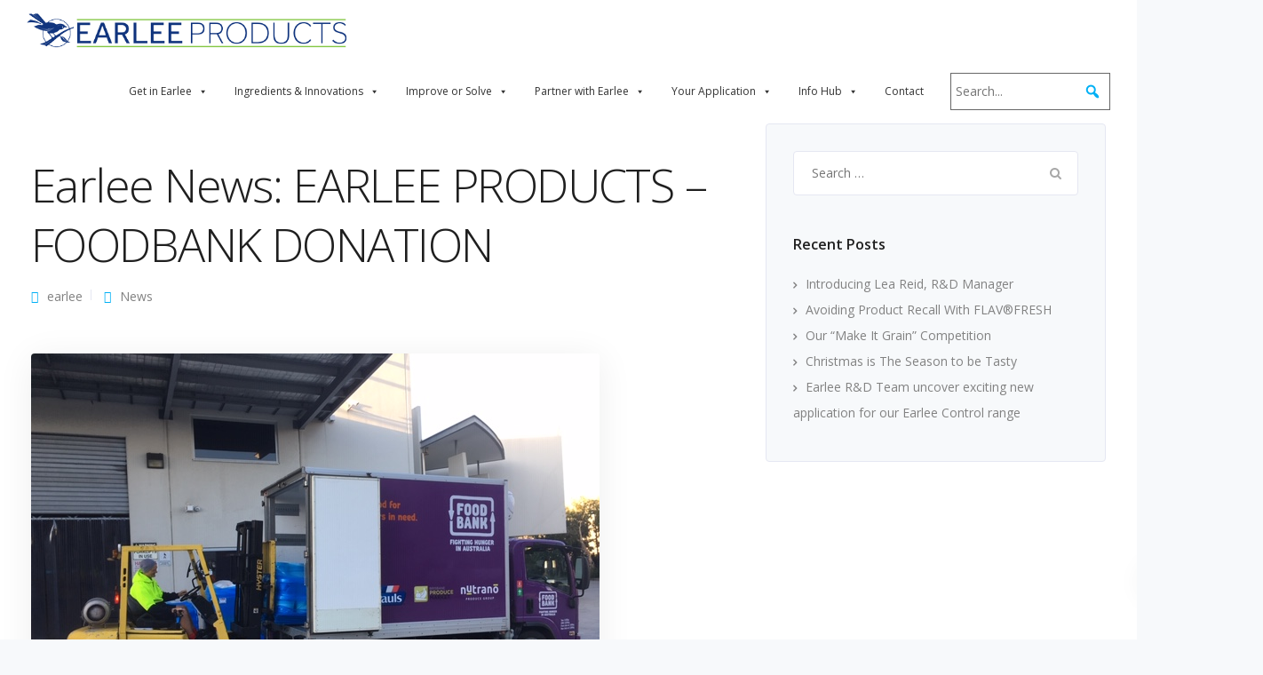

--- FILE ---
content_type: text/html; charset=UTF-8
request_url: https://earlee.com.au/earlee-news-earlee-products-foodbank-donation/
body_size: 137481
content:

<!DOCTYPE html>
<html lang="en-AU">
   <head>
      <meta charset="UTF-8">
      <meta name="viewport" content="width=device-width, initial-scale=1.0" />
      <meta http-equiv="X-UA-Compatible" content="IE=edge">
              <meta name="theme-color" content="#00b0f5" />
            <link rel="profile" href="http://gmpg.org/xfn/11">
            <link rel="pingback" href="https://earlee.com.au/xmlrpc.php" />
      <script>var et_site_url='https://earlee.com.au';var et_post_id='9801';function et_core_page_resource_fallback(a,b){"undefined"===typeof b&&(b=a.sheet.cssRules&&0===a.sheet.cssRules.length);b&&(a.onerror=null,a.onload=null,a.href?a.href=et_site_url+"/?et_core_page_resource="+a.id+et_post_id:a.src&&(a.src=et_site_url+"/?et_core_page_resource="+a.id+et_post_id))}
</script><meta name='robots' content='index, follow, max-image-preview:large, max-snippet:-1, max-video-preview:-1' />
	<style>img:is([sizes="auto" i], [sizes^="auto," i]) { contain-intrinsic-size: 3000px 1500px }</style>
	
            <script data-no-defer="1" data-ezscrex="false" data-cfasync="false" data-pagespeed-no-defer data-cookieconsent="ignore">
                var ctPublicFunctions = {"_ajax_nonce":"d983aa8664","_rest_nonce":"162d4b0e9b","_ajax_url":"\/wp-admin\/admin-ajax.php","_rest_url":"https:\/\/earlee.com.au\/wp-json\/","data__cookies_type":"none","data__ajax_type":"rest","data__bot_detector_enabled":"0","data__frontend_data_log_enabled":1,"text__wait_for_decoding":"Decoding the contact data, let us a few seconds to finish. Anti-Spam by CleanTalk","cookiePrefix":"","wprocket_detected":false,"host_url":"earlee.com.au"}
            </script>
        
            <script data-no-defer="1" data-ezscrex="false" data-cfasync="false" data-pagespeed-no-defer data-cookieconsent="ignore">
                var ctPublic = {"_ajax_nonce":"d983aa8664","settings__forms__check_internal":"0","settings__forms__check_external":"0","settings__forms__force_protection":0,"settings__forms__search_test":"1","settings__data__bot_detector_enabled":"0","settings__comments__form_decoration":0,"settings__sfw__anti_crawler":0,"blog_home":"https:\/\/earlee.com.au\/","pixel__setting":"3","pixel__enabled":false,"pixel__url":"https:\/\/moderate4-v4.cleantalk.org\/pixel\/12389803313ad13768f25ca0027a21ad.gif","data__email_check_before_post":"1","data__email_check_exist_post":"0","data__cookies_type":"none","data__key_is_ok":true,"data__visible_fields_required":true,"wl_brandname":"Anti-Spam by CleanTalk","wl_brandname_short":"CleanTalk","ct_checkjs_key":1854776579,"emailEncoderPassKey":"154664743f62804985cc1e066cd12d25","bot_detector_forms_excluded":"W10=","advancedCacheExists":false,"varnishCacheExists":false,"wc_ajax_add_to_cart":false}
            </script>
        
	<!-- This site is optimized with the Yoast SEO plugin v24.3 - https://yoast.com/wordpress/plugins/seo/ -->
	<title>Earlee News: EARLEE PRODUCTS - FOODBANK DONATION - Earlee Products</title>
	<link rel="canonical" href="https://earlee.com.au/earlee-news-earlee-products-foodbank-donation/" />
	<meta property="og:locale" content="en_US" />
	<meta property="og:type" content="article" />
	<meta property="og:title" content="Earlee News: EARLEE PRODUCTS - FOODBANK DONATION - Earlee Products" />
	<meta property="og:description" content="Earlee were recently in a position to donate 936kg of BBQ sauce to charity organisation Foodbank&#8230;  Foodbank provide to more than 300 charities in QLD including Rosies [&hellip;]" />
	<meta property="og:url" content="https://earlee.com.au/earlee-news-earlee-products-foodbank-donation/" />
	<meta property="og:site_name" content="Earlee Products" />
	<meta property="article:published_time" content="2019-08-11T10:35:38+00:00" />
	<meta property="article:modified_time" content="2019-08-12T00:30:26+00:00" />
	<meta property="og:image" content="https://earlee.com.au/wp-content/uploads/2019/08/foodbank-bbq-sauce.jpg" />
	<meta property="og:image:width" content="640" />
	<meta property="og:image:height" content="480" />
	<meta property="og:image:type" content="image/jpeg" />
	<meta name="author" content="earlee" />
	<meta name="twitter:card" content="summary_large_image" />
	<meta name="twitter:label1" content="Written by" />
	<meta name="twitter:data1" content="earlee" />
	<script type="application/ld+json" class="yoast-schema-graph">{"@context":"https://schema.org","@graph":[{"@type":"WebPage","@id":"https://earlee.com.au/earlee-news-earlee-products-foodbank-donation/","url":"https://earlee.com.au/earlee-news-earlee-products-foodbank-donation/","name":"Earlee News: EARLEE PRODUCTS - FOODBANK DONATION - Earlee Products","isPartOf":{"@id":"https://earlee.com.au/#website"},"primaryImageOfPage":{"@id":"https://earlee.com.au/earlee-news-earlee-products-foodbank-donation/#primaryimage"},"image":{"@id":"https://earlee.com.au/earlee-news-earlee-products-foodbank-donation/#primaryimage"},"thumbnailUrl":"https://earlee.com.au/wp-content/uploads/2019/08/foodbank-bbq-sauce.jpg","datePublished":"2019-08-11T10:35:38+00:00","dateModified":"2019-08-12T00:30:26+00:00","author":{"@id":"https://earlee.com.au/#/schema/person/86391478f6ae3503346b0f099b3f8e62"},"breadcrumb":{"@id":"https://earlee.com.au/earlee-news-earlee-products-foodbank-donation/#breadcrumb"},"inLanguage":"en-AU","potentialAction":[{"@type":"ReadAction","target":["https://earlee.com.au/earlee-news-earlee-products-foodbank-donation/"]}]},{"@type":"ImageObject","inLanguage":"en-AU","@id":"https://earlee.com.au/earlee-news-earlee-products-foodbank-donation/#primaryimage","url":"https://earlee.com.au/wp-content/uploads/2019/08/foodbank-bbq-sauce.jpg","contentUrl":"https://earlee.com.au/wp-content/uploads/2019/08/foodbank-bbq-sauce.jpg","width":640,"height":480,"caption":"Earlee Products Food Bank BBQ Sauce delivery"},{"@type":"BreadcrumbList","@id":"https://earlee.com.au/earlee-news-earlee-products-foodbank-donation/#breadcrumb","itemListElement":[{"@type":"ListItem","position":1,"name":"Home","item":"https://earlee.com.au/"},{"@type":"ListItem","position":2,"name":"Earlee News: EARLEE PRODUCTS &#8211; FOODBANK DONATION"}]},{"@type":"WebSite","@id":"https://earlee.com.au/#website","url":"https://earlee.com.au/","name":"Earlee Products","description":"Better food outcomes, every time","potentialAction":[{"@type":"SearchAction","target":{"@type":"EntryPoint","urlTemplate":"https://earlee.com.au/?s={search_term_string}"},"query-input":{"@type":"PropertyValueSpecification","valueRequired":true,"valueName":"search_term_string"}}],"inLanguage":"en-AU"},{"@type":"Person","@id":"https://earlee.com.au/#/schema/person/86391478f6ae3503346b0f099b3f8e62","name":"earlee","image":{"@type":"ImageObject","inLanguage":"en-AU","@id":"https://earlee.com.au/#/schema/person/image/","url":"https://secure.gravatar.com/avatar/174ed48b4d17b737344ff0807478bf23?s=96&d=mm&r=g","contentUrl":"https://secure.gravatar.com/avatar/174ed48b4d17b737344ff0807478bf23?s=96&d=mm&r=g","caption":"earlee"},"url":"https://earlee.com.au/author/jnuearlee/"}]}</script>
	<!-- / Yoast SEO plugin. -->


<link rel='dns-prefetch' href='//fonts.googleapis.com' />
<link rel="alternate" type="application/rss+xml" title="Earlee Products &raquo; Feed" href="https://earlee.com.au/feed/" />
<link rel="alternate" type="application/rss+xml" title="Earlee Products &raquo; Comments Feed" href="https://earlee.com.au/comments/feed/" />
<script type="text/javascript">
/* <![CDATA[ */
window._wpemojiSettings = {"baseUrl":"https:\/\/s.w.org\/images\/core\/emoji\/15.0.3\/72x72\/","ext":".png","svgUrl":"https:\/\/s.w.org\/images\/core\/emoji\/15.0.3\/svg\/","svgExt":".svg","source":{"concatemoji":"https:\/\/earlee.com.au\/wp-includes\/js\/wp-emoji-release.min.js?ver=6.7.4"}};
/*! This file is auto-generated */
!function(i,n){var o,s,e;function c(e){try{var t={supportTests:e,timestamp:(new Date).valueOf()};sessionStorage.setItem(o,JSON.stringify(t))}catch(e){}}function p(e,t,n){e.clearRect(0,0,e.canvas.width,e.canvas.height),e.fillText(t,0,0);var t=new Uint32Array(e.getImageData(0,0,e.canvas.width,e.canvas.height).data),r=(e.clearRect(0,0,e.canvas.width,e.canvas.height),e.fillText(n,0,0),new Uint32Array(e.getImageData(0,0,e.canvas.width,e.canvas.height).data));return t.every(function(e,t){return e===r[t]})}function u(e,t,n){switch(t){case"flag":return n(e,"\ud83c\udff3\ufe0f\u200d\u26a7\ufe0f","\ud83c\udff3\ufe0f\u200b\u26a7\ufe0f")?!1:!n(e,"\ud83c\uddfa\ud83c\uddf3","\ud83c\uddfa\u200b\ud83c\uddf3")&&!n(e,"\ud83c\udff4\udb40\udc67\udb40\udc62\udb40\udc65\udb40\udc6e\udb40\udc67\udb40\udc7f","\ud83c\udff4\u200b\udb40\udc67\u200b\udb40\udc62\u200b\udb40\udc65\u200b\udb40\udc6e\u200b\udb40\udc67\u200b\udb40\udc7f");case"emoji":return!n(e,"\ud83d\udc26\u200d\u2b1b","\ud83d\udc26\u200b\u2b1b")}return!1}function f(e,t,n){var r="undefined"!=typeof WorkerGlobalScope&&self instanceof WorkerGlobalScope?new OffscreenCanvas(300,150):i.createElement("canvas"),a=r.getContext("2d",{willReadFrequently:!0}),o=(a.textBaseline="top",a.font="600 32px Arial",{});return e.forEach(function(e){o[e]=t(a,e,n)}),o}function t(e){var t=i.createElement("script");t.src=e,t.defer=!0,i.head.appendChild(t)}"undefined"!=typeof Promise&&(o="wpEmojiSettingsSupports",s=["flag","emoji"],n.supports={everything:!0,everythingExceptFlag:!0},e=new Promise(function(e){i.addEventListener("DOMContentLoaded",e,{once:!0})}),new Promise(function(t){var n=function(){try{var e=JSON.parse(sessionStorage.getItem(o));if("object"==typeof e&&"number"==typeof e.timestamp&&(new Date).valueOf()<e.timestamp+604800&&"object"==typeof e.supportTests)return e.supportTests}catch(e){}return null}();if(!n){if("undefined"!=typeof Worker&&"undefined"!=typeof OffscreenCanvas&&"undefined"!=typeof URL&&URL.createObjectURL&&"undefined"!=typeof Blob)try{var e="postMessage("+f.toString()+"("+[JSON.stringify(s),u.toString(),p.toString()].join(",")+"));",r=new Blob([e],{type:"text/javascript"}),a=new Worker(URL.createObjectURL(r),{name:"wpTestEmojiSupports"});return void(a.onmessage=function(e){c(n=e.data),a.terminate(),t(n)})}catch(e){}c(n=f(s,u,p))}t(n)}).then(function(e){for(var t in e)n.supports[t]=e[t],n.supports.everything=n.supports.everything&&n.supports[t],"flag"!==t&&(n.supports.everythingExceptFlag=n.supports.everythingExceptFlag&&n.supports[t]);n.supports.everythingExceptFlag=n.supports.everythingExceptFlag&&!n.supports.flag,n.DOMReady=!1,n.readyCallback=function(){n.DOMReady=!0}}).then(function(){return e}).then(function(){var e;n.supports.everything||(n.readyCallback(),(e=n.source||{}).concatemoji?t(e.concatemoji):e.wpemoji&&e.twemoji&&(t(e.twemoji),t(e.wpemoji)))}))}((window,document),window._wpemojiSettings);
/* ]]> */
</script>
<style id='wp-emoji-styles-inline-css' type='text/css'>

	img.wp-smiley, img.emoji {
		display: inline !important;
		border: none !important;
		box-shadow: none !important;
		height: 1em !important;
		width: 1em !important;
		margin: 0 0.07em !important;
		vertical-align: -0.1em !important;
		background: none !important;
		padding: 0 !important;
	}
</style>
<link rel='stylesheet' id='wp-block-library-css' href='https://earlee.com.au/wp-includes/css/dist/block-library/style.min.css?ver=6.7.4' type='text/css' media='all' />
<style id='classic-theme-styles-inline-css' type='text/css'>
/*! This file is auto-generated */
.wp-block-button__link{color:#fff;background-color:#32373c;border-radius:9999px;box-shadow:none;text-decoration:none;padding:calc(.667em + 2px) calc(1.333em + 2px);font-size:1.125em}.wp-block-file__button{background:#32373c;color:#fff;text-decoration:none}
</style>
<style id='global-styles-inline-css' type='text/css'>
:root{--wp--preset--aspect-ratio--square: 1;--wp--preset--aspect-ratio--4-3: 4/3;--wp--preset--aspect-ratio--3-4: 3/4;--wp--preset--aspect-ratio--3-2: 3/2;--wp--preset--aspect-ratio--2-3: 2/3;--wp--preset--aspect-ratio--16-9: 16/9;--wp--preset--aspect-ratio--9-16: 9/16;--wp--preset--color--black: #000000;--wp--preset--color--cyan-bluish-gray: #abb8c3;--wp--preset--color--white: #ffffff;--wp--preset--color--pale-pink: #f78da7;--wp--preset--color--vivid-red: #cf2e2e;--wp--preset--color--luminous-vivid-orange: #ff6900;--wp--preset--color--luminous-vivid-amber: #fcb900;--wp--preset--color--light-green-cyan: #7bdcb5;--wp--preset--color--vivid-green-cyan: #00d084;--wp--preset--color--pale-cyan-blue: #8ed1fc;--wp--preset--color--vivid-cyan-blue: #0693e3;--wp--preset--color--vivid-purple: #9b51e0;--wp--preset--gradient--vivid-cyan-blue-to-vivid-purple: linear-gradient(135deg,rgba(6,147,227,1) 0%,rgb(155,81,224) 100%);--wp--preset--gradient--light-green-cyan-to-vivid-green-cyan: linear-gradient(135deg,rgb(122,220,180) 0%,rgb(0,208,130) 100%);--wp--preset--gradient--luminous-vivid-amber-to-luminous-vivid-orange: linear-gradient(135deg,rgba(252,185,0,1) 0%,rgba(255,105,0,1) 100%);--wp--preset--gradient--luminous-vivid-orange-to-vivid-red: linear-gradient(135deg,rgba(255,105,0,1) 0%,rgb(207,46,46) 100%);--wp--preset--gradient--very-light-gray-to-cyan-bluish-gray: linear-gradient(135deg,rgb(238,238,238) 0%,rgb(169,184,195) 100%);--wp--preset--gradient--cool-to-warm-spectrum: linear-gradient(135deg,rgb(74,234,220) 0%,rgb(151,120,209) 20%,rgb(207,42,186) 40%,rgb(238,44,130) 60%,rgb(251,105,98) 80%,rgb(254,248,76) 100%);--wp--preset--gradient--blush-light-purple: linear-gradient(135deg,rgb(255,206,236) 0%,rgb(152,150,240) 100%);--wp--preset--gradient--blush-bordeaux: linear-gradient(135deg,rgb(254,205,165) 0%,rgb(254,45,45) 50%,rgb(107,0,62) 100%);--wp--preset--gradient--luminous-dusk: linear-gradient(135deg,rgb(255,203,112) 0%,rgb(199,81,192) 50%,rgb(65,88,208) 100%);--wp--preset--gradient--pale-ocean: linear-gradient(135deg,rgb(255,245,203) 0%,rgb(182,227,212) 50%,rgb(51,167,181) 100%);--wp--preset--gradient--electric-grass: linear-gradient(135deg,rgb(202,248,128) 0%,rgb(113,206,126) 100%);--wp--preset--gradient--midnight: linear-gradient(135deg,rgb(2,3,129) 0%,rgb(40,116,252) 100%);--wp--preset--font-size--small: 13px;--wp--preset--font-size--medium: 20px;--wp--preset--font-size--large: 36px;--wp--preset--font-size--x-large: 42px;--wp--preset--spacing--20: 0.44rem;--wp--preset--spacing--30: 0.67rem;--wp--preset--spacing--40: 1rem;--wp--preset--spacing--50: 1.5rem;--wp--preset--spacing--60: 2.25rem;--wp--preset--spacing--70: 3.38rem;--wp--preset--spacing--80: 5.06rem;--wp--preset--shadow--natural: 6px 6px 9px rgba(0, 0, 0, 0.2);--wp--preset--shadow--deep: 12px 12px 50px rgba(0, 0, 0, 0.4);--wp--preset--shadow--sharp: 6px 6px 0px rgba(0, 0, 0, 0.2);--wp--preset--shadow--outlined: 6px 6px 0px -3px rgba(255, 255, 255, 1), 6px 6px rgba(0, 0, 0, 1);--wp--preset--shadow--crisp: 6px 6px 0px rgba(0, 0, 0, 1);}:where(.is-layout-flex){gap: 0.5em;}:where(.is-layout-grid){gap: 0.5em;}body .is-layout-flex{display: flex;}.is-layout-flex{flex-wrap: wrap;align-items: center;}.is-layout-flex > :is(*, div){margin: 0;}body .is-layout-grid{display: grid;}.is-layout-grid > :is(*, div){margin: 0;}:where(.wp-block-columns.is-layout-flex){gap: 2em;}:where(.wp-block-columns.is-layout-grid){gap: 2em;}:where(.wp-block-post-template.is-layout-flex){gap: 1.25em;}:where(.wp-block-post-template.is-layout-grid){gap: 1.25em;}.has-black-color{color: var(--wp--preset--color--black) !important;}.has-cyan-bluish-gray-color{color: var(--wp--preset--color--cyan-bluish-gray) !important;}.has-white-color{color: var(--wp--preset--color--white) !important;}.has-pale-pink-color{color: var(--wp--preset--color--pale-pink) !important;}.has-vivid-red-color{color: var(--wp--preset--color--vivid-red) !important;}.has-luminous-vivid-orange-color{color: var(--wp--preset--color--luminous-vivid-orange) !important;}.has-luminous-vivid-amber-color{color: var(--wp--preset--color--luminous-vivid-amber) !important;}.has-light-green-cyan-color{color: var(--wp--preset--color--light-green-cyan) !important;}.has-vivid-green-cyan-color{color: var(--wp--preset--color--vivid-green-cyan) !important;}.has-pale-cyan-blue-color{color: var(--wp--preset--color--pale-cyan-blue) !important;}.has-vivid-cyan-blue-color{color: var(--wp--preset--color--vivid-cyan-blue) !important;}.has-vivid-purple-color{color: var(--wp--preset--color--vivid-purple) !important;}.has-black-background-color{background-color: var(--wp--preset--color--black) !important;}.has-cyan-bluish-gray-background-color{background-color: var(--wp--preset--color--cyan-bluish-gray) !important;}.has-white-background-color{background-color: var(--wp--preset--color--white) !important;}.has-pale-pink-background-color{background-color: var(--wp--preset--color--pale-pink) !important;}.has-vivid-red-background-color{background-color: var(--wp--preset--color--vivid-red) !important;}.has-luminous-vivid-orange-background-color{background-color: var(--wp--preset--color--luminous-vivid-orange) !important;}.has-luminous-vivid-amber-background-color{background-color: var(--wp--preset--color--luminous-vivid-amber) !important;}.has-light-green-cyan-background-color{background-color: var(--wp--preset--color--light-green-cyan) !important;}.has-vivid-green-cyan-background-color{background-color: var(--wp--preset--color--vivid-green-cyan) !important;}.has-pale-cyan-blue-background-color{background-color: var(--wp--preset--color--pale-cyan-blue) !important;}.has-vivid-cyan-blue-background-color{background-color: var(--wp--preset--color--vivid-cyan-blue) !important;}.has-vivid-purple-background-color{background-color: var(--wp--preset--color--vivid-purple) !important;}.has-black-border-color{border-color: var(--wp--preset--color--black) !important;}.has-cyan-bluish-gray-border-color{border-color: var(--wp--preset--color--cyan-bluish-gray) !important;}.has-white-border-color{border-color: var(--wp--preset--color--white) !important;}.has-pale-pink-border-color{border-color: var(--wp--preset--color--pale-pink) !important;}.has-vivid-red-border-color{border-color: var(--wp--preset--color--vivid-red) !important;}.has-luminous-vivid-orange-border-color{border-color: var(--wp--preset--color--luminous-vivid-orange) !important;}.has-luminous-vivid-amber-border-color{border-color: var(--wp--preset--color--luminous-vivid-amber) !important;}.has-light-green-cyan-border-color{border-color: var(--wp--preset--color--light-green-cyan) !important;}.has-vivid-green-cyan-border-color{border-color: var(--wp--preset--color--vivid-green-cyan) !important;}.has-pale-cyan-blue-border-color{border-color: var(--wp--preset--color--pale-cyan-blue) !important;}.has-vivid-cyan-blue-border-color{border-color: var(--wp--preset--color--vivid-cyan-blue) !important;}.has-vivid-purple-border-color{border-color: var(--wp--preset--color--vivid-purple) !important;}.has-vivid-cyan-blue-to-vivid-purple-gradient-background{background: var(--wp--preset--gradient--vivid-cyan-blue-to-vivid-purple) !important;}.has-light-green-cyan-to-vivid-green-cyan-gradient-background{background: var(--wp--preset--gradient--light-green-cyan-to-vivid-green-cyan) !important;}.has-luminous-vivid-amber-to-luminous-vivid-orange-gradient-background{background: var(--wp--preset--gradient--luminous-vivid-amber-to-luminous-vivid-orange) !important;}.has-luminous-vivid-orange-to-vivid-red-gradient-background{background: var(--wp--preset--gradient--luminous-vivid-orange-to-vivid-red) !important;}.has-very-light-gray-to-cyan-bluish-gray-gradient-background{background: var(--wp--preset--gradient--very-light-gray-to-cyan-bluish-gray) !important;}.has-cool-to-warm-spectrum-gradient-background{background: var(--wp--preset--gradient--cool-to-warm-spectrum) !important;}.has-blush-light-purple-gradient-background{background: var(--wp--preset--gradient--blush-light-purple) !important;}.has-blush-bordeaux-gradient-background{background: var(--wp--preset--gradient--blush-bordeaux) !important;}.has-luminous-dusk-gradient-background{background: var(--wp--preset--gradient--luminous-dusk) !important;}.has-pale-ocean-gradient-background{background: var(--wp--preset--gradient--pale-ocean) !important;}.has-electric-grass-gradient-background{background: var(--wp--preset--gradient--electric-grass) !important;}.has-midnight-gradient-background{background: var(--wp--preset--gradient--midnight) !important;}.has-small-font-size{font-size: var(--wp--preset--font-size--small) !important;}.has-medium-font-size{font-size: var(--wp--preset--font-size--medium) !important;}.has-large-font-size{font-size: var(--wp--preset--font-size--large) !important;}.has-x-large-font-size{font-size: var(--wp--preset--font-size--x-large) !important;}
:where(.wp-block-post-template.is-layout-flex){gap: 1.25em;}:where(.wp-block-post-template.is-layout-grid){gap: 1.25em;}
:where(.wp-block-columns.is-layout-flex){gap: 2em;}:where(.wp-block-columns.is-layout-grid){gap: 2em;}
:root :where(.wp-block-pullquote){font-size: 1.5em;line-height: 1.6;}
</style>
<link rel='stylesheet' id='ct_public_css-css' href='https://earlee.com.au/wp-content/plugins/cleantalk-spam-protect/css/cleantalk-public.min.css?ver=6.49' type='text/css' media='all' />
<link rel='stylesheet' id='ct_email_decoder_css-css' href='https://earlee.com.au/wp-content/plugins/cleantalk-spam-protect/css/cleantalk-email-decoder.min.css?ver=6.49' type='text/css' media='all' />
<link rel='stylesheet' id='contact-form-7-css' href='https://earlee.com.au/wp-content/plugins/contact-form-7/includes/css/styles.css?ver=6.0.3' type='text/css' media='all' />
<link rel='stylesheet' id='kd_addon_style-css' href='https://earlee.com.au/wp-content/plugins/keydesign-addon/assets/css/kd_vc_front.css?ver=6.7.4' type='text/css' media='all' />
<link rel='stylesheet' id='rs-plugin-settings-css' href='https://earlee.com.au/wp-content/plugins/revslider/public/assets/css/settings.css?ver=5.4.7.4' type='text/css' media='all' />
<style id='rs-plugin-settings-inline-css' type='text/css'>
#rs-demo-id {}
</style>
<link rel='stylesheet' id='svt-style-css' href='https://earlee.com.au/wp-content/plugins/simple-vertical-timeline/css/simple-vertical-timeline.min.css?ver=6.7.4' type='text/css' media='all' />
<link rel='stylesheet' id='svt-linearicons-css' href='https://earlee.com.au/wp-content/plugins/simple-vertical-timeline/img/linearicons/style.css?ver=6.7.4' type='text/css' media='all' />
<link rel='stylesheet' id='megamenu-css' href='https://earlee.com.au/wp-content/uploads/maxmegamenu/style.css?ver=2ca532' type='text/css' media='all' />
<link rel='stylesheet' id='dashicons-css' href='https://earlee.com.au/wp-includes/css/dashicons.min.css?ver=6.7.4' type='text/css' media='all' />
<link rel='stylesheet' id='megamenu-fontawesome-css' href='https://earlee.com.au/wp-content/plugins/megamenu-pro/icons/fontawesome/css/font-awesome.min.css?ver=1.7' type='text/css' media='all' />
<link rel='stylesheet' id='megamenu-genericons-css' href='https://earlee.com.au/wp-content/plugins/megamenu-pro/icons/genericons/genericons/genericons.css?ver=1.7' type='text/css' media='all' />
<link rel='stylesheet' id='bootstrap-css' href='https://earlee.com.au/wp-content/themes/leadengine/core/assets/css/bootstrap.min.css?ver=6.7.4' type='text/css' media='all' />
<link rel='stylesheet' id='keydesign-style-css' href='https://earlee.com.au/wp-content/themes/leadengine/style.css?ver=6.7.4' type='text/css' media='all' />
<style id='keydesign-style-inline-css' type='text/css'>
.tt_button:hover .iconita,
.tt_button.second-style .iconita,
#single-page #comments input[type="submit"]:hover,
.tt_button.tt_secondary_button,
.tt_button.tt_secondary_button .iconita,
.team-carousel .owl-item .team-member.design-creative .team-socials a,
.es-accordion .es-time,
.content-area .vc_grid-filter>.vc_grid-filter-item.vc_active>span,
.content-area .vc_grid-filter>.vc_grid-filter-item:hover>span,
.format-quote .entry-wrapper:before,
.large-counter .kd_counter_units,
.footer_widget .redux-social-media-list i,
#single-page .bbp-login-form .user-submit:hover,
.menubar #main-menu .navbar-nav .mega-menu.menu-item-has-children .dropdown > a,
.key-icon-box .ib-link a,
#popup-modal .close:hover,
body.maintenance-mode .container h2,
blockquote:before,
.woocommerce nav.woocommerce-pagination ul li a:hover,
.port-prev.tt_button,
.port-next.tt_button,
.upper-footer .socials-widget a:hover .fa,
.woocommerce .woocommerce-form-login .button:hover,
.footer_widget ul a:hover,
.side-content-text ul li:before,
span.bbp-admin-links a:hover,
#bbpress-forums #bbp-single-user-details #bbp-user-navigation a:hover,
.vc_grid-item-mini .vc_gitem-post-data.vc_gitem-post-data-source-post_date div:before,
.vc_grid-item-mini .vc_gitem-post-data.vc_gitem-post-data-source-post_author a:before,
.vc_grid-item-mini .blog-detailed-grid .vc_btn3-container:hover a,
.feature-sections-wrapper .feature-sections-tabs .nav-tabs a:hover,
.topbar-lang-switcher ul li a:hover span,
.feature-sections-wrapper .feature-sections-tabs .nav-tabs li.active a,
.owl-nav div:hover,
div.bbp-breadcrumb a:hover,
#bbpress-forums div.bbp-topic-author a.bbp-author-name, #bbpress-forums div.bbp-reply-author a.bbp-author-name,
.kd_pie_chart .pc_percent_container,
.kd_pie_chart .kd-piechart-icon,
.woocommerce .checkout_coupon .button:hover:hover,
.woocommerce-page #payment #place_order:hover,
.team-member.design-minimal .team-socials a,
.woocommerce-cart #single-page table.cart .button:hover,
.wpb-js-composer .vc_tta-container .vc_tta-color-white.vc_tta-style-modern .vc_tta-tab.vc_active a,
.team-member.design-two:hover .team-socials .fa:hover,
.team-member.design-two .team-socials .fa:hover,
#single-page .return-to-shop a:hover,
.woocommerce-error a, .woocommerce-info a, .woocommerce-message a,
.woocommerce-cart .wc-proceed-to-checkout a.checkout-button:hover,
.navbar-nav li.dropdown:hover .dropdown-menu:hover li a:hover,
.woocommerce ul.products li.product h2:hover,
.keydesign-cart .buttons .btn, .woocommerce .keydesign-cart .buttons .btn,
.woocommerce #payment #place_order:hover, .woocommerce-page #payment #place_order:hover,
.portfolio-meta.share-meta .fa:hover,
.woocommerce-account #single-page .woocommerce-Button:hover,
.woocommerce #respond input#submit:hover,
.woocommerce-page ul.products li.product.woo-minimal-style .button:hover,
.woocommerce-page ul.products li.product.woo-minimal-style .added_to_cart:hover,
.blog_widget ul li a:hover,
#posts-content .entry-meta a:hover,
.breadcrumbs a:hover,
.woocommerce a.button:hover,
.keydesign-cart:hover .cart-icon,
#comments input[type="submit"]:hover,
.search-submit:hover,
.blog-single-content .tags a,
.lower-footer a:hover,
#posts-content .post .blog-single-title a:hover,
#posts-content.blog-minimal-list .blog-single-title a:hover,
#posts-content.blog-img-left-list .blog-single-title a:hover,
.socials-widget a:hover .fa, .socials-widget a:hover,
#customizer .leadengine-tooltip,
.footer_widget .menu li a:hover,
.row .vc_toggle_size_md.vc_toggle_simple .vc_toggle_title:hover h4,
#single-page .single-page-content .widget ul li a:hover,
#comments .reply a:hover,
#comments .comment-meta a:hover,
#kd-slider .secondary_slider,
#single-page .single-page-content .widget ul li.current-menu-item a,
.team-socials .fa:hover,
#posts-content .post .tt_button:hover .fa,
#posts-content .post .tt_button:hover,
.topbar-socials a:hover .fa,
.pricing .pricing-price,
.pricing-table .tt_button,
.topbar-phone .iconsmind-Telephone ,
.topbar-email .iconsmind-Mail,
.modal-content-contact .key-icon-box .service-heading a:hover,
.pricing-table.active .tt_button:hover,
.footer-business-content a:hover,
.vc_grid-item-mini .vc_gitem-zone .vc_btn3.vc_btn3-style-custom,
.star-rating span,
.es-accordion .es-heading h4 a:hover,
.keydesign-cart ul.product_list_widget .cart-item:hover,
.woocommerce .keydesign-cart ul.product_list_widget .cart-item:hover,
#customizer .options a:hover i,
.woocommerce .price_slider_wrapper .price_slider_amount .button,
#customizer .options a:hover,
#single-page input[type="submit"]:hover,
#posts-content .post input[type="submit"]:hover,
.active .pricing-option .fa,
#comments .reply a:hover,
.meta-content .tags a:hover,
.navigation.pagination .next,
.woocommerce-cart  #single-page table.cart .product-name a:hover,
.navigation.pagination .prev,
.woocommerce span.onsale,
.product_meta a:hover,
.tags a:hover, .tagcloud a:hover,
.tt_button.second-style,
.lower-footer .pull-right a:hover,
.woocommerce-review-link:hover,
.section .wpcf7-mail-sent-ok,
.blog-header-form .wpcf7-mail-sent-ok,
.upper-footer .modal-menu-item,
.video-socials a:hover .fa,
.kd_pie_chart .pc-link a:hover,
.vc_grid-item-mini .vc_gitem_row .vc_gitem-col h4:hover,
.fa,
.wpcf7 .wpcf7-submit:hover,
.contact .wpcf7-response-output,
.video-bg .secondary-button:hover,
#headerbg li a.active,
#headerbg li a.active:hover,
.footer-nav a:hover ,
.wpb_wrapper .menu a:hover ,
.text-danger,
.blog_widget ul li a:before,
.pricing .fa,
.content-area .vc_grid .vc_gitem-zone-c .vc_gitem-link,
code,
#single-page .single-page-content ul li:before,
.subscribe-form header .wpcf7-submit,
#posts-content .page-content ul li:before,
.chart-content .nc-icon-outline,
.chart,
.row .vc_custom_heading a:hover,
.secondary-button-inverse,
.primary-button.button-inverse:hover,
.primary-button,
a,
.kd-process-steps .pss-step-number span,
.navbar-default .navbar-nav > .active > a,
.pss-link a:hover,
.woocommerce-cart #single-page .cart_totals table td,
.kd_number_string,
.featured_content_parent .active-elem h4,
.contact-map-container .toggle-map:hover .fa,
.contact-map-container .toggle-map:hover,
.testimonials.slider .tt-container:before,
.tt_button:hover,
.nc-icon-outline,
.woocommerce ul.products li.product h3:hover,
.wpb_text_column ol>li:before,
.wpb_text_column ul>li:before,
.key-icon-box .ib-link a:hover
{
	color: #4f6df5;
	color: #00b0f5;
}

.pricing-table.DetailedStyle .pricing .pricing-price {
	color: #00b0f5!important;
}

.modal-content-inner .wpcf7-not-valid-tip,
.section .wpcf7-mail-sent-ok,
.blog-header-form .wpcf7-mail-sent-ok,
.blog-header-form .wpcf7-not-valid-tip,
.section .wpcf7-not-valid-tip,
.kd-process-steps.process-checkbox-template .pss-item:before,
.kd-process-steps.process-checkbox-template,
.kd-separator,
.kd-separator .kd-separator-line {
	border-color: #00b0f5;
}

#single-page .bbp-login-form .user-submit,
.bbpress #user-submit,
.gform_wrapper .gform_footer input.button,
.gform_wrapper .gform_footer input[type=submit],
input[type="button"].ninja-forms-field,
.modal-content-inner .wpcf7-submit:hover,
.searchform #searchsubmit,
#kd-slider,
.kd-contact-form.light_background .wpcf7 .wpcf7-submit,
.footer-newsletter-form .wpcf7 .wpcf7-submit,
.kd_progressbarfill,
.phone-wrapper,
.wpb_wrapper #loginform .button,
.woocommerce input.button,
.testimonial-cards .center .tcards_message,
.email-wrapper,
.woocommerce ul.products li.product .added_to_cart:hover,
.footer-business-info.footer-socials a:hover,
#comments input[type="submit"],
.parallax.with-overlay:after,
.content-area .vc_grid-filter>.vc_grid-filter-item span:after,
.tt_button.tt_secondary_button:hover,
.pricing-table .tt_button:hover,
.modal-content-inner .wpcf7-not-valid-tip,
.tt_button.second-style:hover,
.pricing-table.active .tt_button,
#customizer .screenshot a,
.heading-separator,
.blog-header-form .wpcf7-not-valid-tip,
.section .wpcf7-not-valid-tip,
.port-prev.tt_button:hover,
.port-next.tt_button:hover,
 .owl-buttons div:hover,
.row .vc_toggle_default .vc_toggle_icon,
.row .vc_toggle_default .vc_toggle_icon::after,
.row .vc_toggle_default .vc_toggle_icon::before,
.woocommerce #respond input#submit,
.woocommerce a.button,
.woocommerce nav.woocommerce-pagination ul li a:hover,
.upper-footer .modal-menu-item:hover,
.contact-map-container .toggle-map,
.portfolio-item .portfolio-content,
.tt_button,
 .owl-dot span,
.woocommerce a.remove:hover,
.pricing .secondary-button.secondary-button-inverse:hover,
.with-overlay .parallax-overlay,
.secondary-button.secondary-button-inverse:hover,
.secondary-button,
#kd-slider .bullet-bar.tparrows,
.primary-button.button-inverse,
#posts-content .post input[type="submit"],
.btn-xl,
.with-overlay,
.vc_grid-item-mini .vc_gitem-zone .vc_btn3.vc_btn3-style-custom:hover,
.woocommerce .price_slider_wrapper .ui-slider-horizontal .ui-slider-range,
.separator,
.woocommerce button.button,
.cb-container.cb_main_color:hover,
.keydesign-cart .buttons .btn:hover,
.woocommerce .keydesign-cart .buttons .btn:hover,
.woocommerce ul.products li.product .button:hover,
#single-page #comments input[type="submit"]:hover,
.contact-map-container .toggle-map:hover,
.wpcf7 .wpcf7-submit:hover,
.owl-dot span,
.features-tabs .tab.active,
.content-area .vc_grid .vc-gitem-zone-height-mode-auto.vc_gitem-zone.vc_gitem-zone-a:before,
.row .vc_toggle_simple .vc_toggle_title:hover .vc_toggle_icon::after,
.row .vc_toggle_simple .vc_toggle_title:hover .vc_toggle_icon::before,
.wpcf7 .wpcf7-submit,
.navigation.pagination .next:hover,
#single-page .vc_col-sm-3 .wpcf7 .wpcf7-submit,
.spinner:before,
.content-area .vc_grid .vc_gitem-zone-c .vc_gitem-link:hover,
.content-area .vc_grid-item-mini .vc_gitem-animate-fadeIn .vc_gitem-zone.vc_gitem-zone-a:before,
.keydesign-cart .badge,
#bbp_search_submit,
.woocommerce .price_slider_wrapper .ui-slider .ui-slider-handle,
.navigation.pagination .prev:hover
{
background: #4f6df5;
background: #00b0f5;
}


.slider-scroll-down a {
background-color: #4f6df5;
background-color: #00b0f5;
}

::selection {
background-color: #4f6df5;
background: #00b0f5;
}

::-moz-selection {
background-color: #4f6df5;
background: #00b0f5;
}

#single-page .bbp-login-form .user-submit,
#single-page #comments input[type="submit"]:hover,
.navigation.pagination .next,
.navigation.pagination .prev,
.upper-footer .modal-menu-item,
.wpcf7 .wpcf7-submit:hover,
.tt_button,
.navigation.pagination .next, .navigation.pagination .prev,
.woocommerce ul.products li.product .button:hover,
.woocommerce .price_slider_wrapper .ui-slider .ui-slider-handle,
.pricing.active,
.vc_grid-item-mini .vc_gitem-zone .vc_btn3.vc_btn3-style-custom,
.primary-button.button-inverse:hover,
.primary-button.button-inverse,
.keydesign-cart .buttons .btn, .woocommerce .keydesign-cart .buttons .btn,
.wpcf7 .wpcf7-submit,
.wpb_wrapper #loginform .button,
 .owl-buttons div:hover,
.woocommerce button.button,
.woocommerce a.button,
.content-area .vc_grid .vc_gitem-zone-c .vc_gitem-link,
#commentform #submit,
.woocommerce ul.products li.product .added_to_cart,
.woocommerce input.button,
 .owl-dot.active span,
 .owl-dot:hover span {
	border: 2px solid #4f6df5;
    border: 2px solid #00b0f5;
}

.modal-content-inner:before  {
	border-right: 12px solid #4f6df5;
    border-right: 12px solid #00b0f5;
}


.page-404 .tt_button,
#wrapper .widget-title,
.blockquote-reverse,
.testimonials.slider  .owl-dot.active span,
.tags a:hover, .tagcloud a:hover,
.contact-map-container .toggle-map:hover,
.navigation.pagination .next:hover, .navigation.pagination .prev:hover,
.contact .wpcf7-response-output,
.video-bg .secondary-button,
#single-page .single-page-content .widget .widgettitle,
.image-bg .secondary-button,
.contact .wpcf7-form-control-wrap textarea.wpcf7-form-control:focus,
.contact .wpcf7-form-control-wrap input.wpcf7-form-control:focus,
.team-member-down:hover .triangle,
.team-member:hover .triangle,
.features-tabs .tab.active:after,
.tabs-image-left.features-tabs .tab.active:after,
.secondary-button-inverse,
.wpb-js-composer .vc_tta-container .vc_tta.vc_tta-style-classic .vc_tta-tabs-container .vc_tta-tabs-list li.vc_active a,
.vc_separator .vc_sep_holder .vc_sep_line {
	border-color: #4f6df5;
    border-color: #00b0f5;
}

.testimonial-cards .center .tcards_message:before {
	border-color: transparent transparent #4f6df5 #4f6df5;
    border-color: transparent transparent #00b0f5 #00b0f5;
}

.testimonial-cards .center .tcards_message.author-bottom:before {
	border-color: #4f6df5 transparent transparent #4f6df5;
    border-color: #00b0f5 transparent transparent #00b0f5;
}


.wpb-js-composer .vc_tta-container  .vc_tta-tabs.vc_tta-tabs-position-left .vc_tta-tab:before {
    border-right: 9px solid #00b0f5;
}

.wpb-js-composer .vc_tta-container .vc_tta.vc_tta-style-classic .vc_tta-tabs-container .vc_tta-tabs-list li:before {
    border-top: 9px solid #00b0f5;
}


.tt_button.btn_secondary_color.tt_secondary_button:hover,
.tt_button.btn_secondary_color
{
	background: #ffffff;
}

.tt_button.btn_secondary_color.tt_secondary_button,
.tt_button.btn_secondary_color:hover
{
	color: #ffffff;
}

.tt_button.btn_secondary_color
{
	border: 2px solid #ffffff;
}


h1,h2,h3,h4,h5,
.kd_progress_bar .kd_progb_head .kd-progb-title h4,
.wpb-js-composer .vc_tta-container .vc_tta.vc_tta-style-classic .vc_tta-tabs-container .vc_tta-tabs-list li a:hover,
 .es-accordion .es-heading h4 a,
.wpb-js-composer .vc_tta-color-white.vc_tta-style-modern .vc_tta-tab>a:hover,
#comments .fn,
#comments .fn a,
.portfolio-block h4,
.rw-author-details h4,
.testimonials.slider .author,
.vc_grid-item-mini .vc_gitem_row .vc_gitem-col h4,
.navbar-default.navbar-shrink .nav li a,
.team-content h5,
.key-icon-box .service-heading,
#wp-calendar caption,
.post a:hover,
.kd_pie_chart .kd_pc_title,
.kd_pie_chart .pc-link a,
.testimonials .tt-content h4,
.kd-photobox .phb-content h4,
.kd-process-steps .pss-text-area h4,
.widget-title,
.kd-promobox .prb-content h4,
.bp-content h4,
.reply-title,
.product_meta,
.blog-header .section-heading,
.testimonial-cards .tcards-title,
.testimonial-cards .tcards_header .tcards-name,
.woocommerce-result-count,
.pss-link a,
.navbar-default .nav li a,
.logged-in .navbar-nav a, .navbar-nav .menu-item a,
.woocommerce table.shop_attributes th,
.portfolio-block strong,
.keydesign-cart .nc-icon-outline-cart,
.portfolio-meta.share-meta .fa,
.subscribe input[type="submit"],
.es-accordion .es-speaker-container .es-speaker-name,
.pricing-title,
.woocommerce div.product .woocommerce-tabs ul.tabs li.active a,
.woocommerce-cart  #single-page table.cart .product-name a,
.wpb-js-composer .vc_tta-container .vc_tta-color-white.vc_tta-style-modern .vc_tta-tab>a,
.rw_rating .rw-title,
.group_table .label,
.cb-container.cb_transparent_color:hover .cb-heading,
.app-gallery .ag-section-desc h4,
.single-post .wpb_text_column strong,
 .owl-buttons div,
#single-page .single-page-content .widget ul li a,
.modal-content-contact .key-icon-box .service-heading a,
.woocommerce-ordering select,
.woocommerce div.product .woocommerce-tabs .panel #reply-title,
.page-404 .section-subheading,
.showcoupon:hover,
.pricing-table.DetailedStyle .pricing .pricing-price,
.pricing-table .pricing-img .fa,
.navbar-default .navbar-nav > li > a:hover,
.testimonials.slider.with-image .tt-container h6,
.socials-widget a:hover .fa, .socials-widget a:hover,
.owl-nav div,
#comments label,
.author-box-wrapper .author-name h6,
.keydesign-cart .empty-cart,
.play-video .fa-play,
.author-website,
.post-link:hover,
#comments .reply a:hover,
.author-desc-wrapper a:hover,
.blog-single-content .tags a:hover,
.wpb-js-composer .vc_tta-container .vc_tta.vc_tta-style-classic .vc_tta-tabs-container .vc_tta-tabs-list li a:hover,
.wpb-js-composer .vc_tta-container .vc_tta.vc_tta-style-classic .vc_tta-tabs-container .vc_tta-tabs-list li.vc_active a,
.woocommerce #coupon_code, .woocommerce .quantity .qty,
.kd-price-block .pb-content-wrap .pb-pricing-wrap,
.blog-single-title a,
.topbar-phone a:hover,
.topbar-email a:hover,
.woocommerce-page ul.products li.product.woo-minimal-style .added_to_cart,
.woocommerce-page ul.products li.product.woo-minimal-style .button,
.woocommerce nav.woocommerce-pagination ul li span.current,
#menu-topbar-menu li a:hover,
.fa.toggle-search:hover,
.business-info-header .fa,
.tt_secondary_button.tt_third_button:hover,
.tt_secondary_button.tt_third_button:hover .fa,
.keydesign-cart .subtotal,
#single-page p.cart-empty,
blockquote cite,
.cta-icon .fa,
.wpcf7-form label,
body.maintenance-mode .countdown,
.mobile-cart .keydesign-cart,
body.woocommerce-page .entry-header .section-heading,
.feature-sections-wrapper .feature-sections-tabs .nav-tabs a,
.team-member.design-minimal .team-socials a:hover,
.key-icon-box .ib-link a:hover,
.feature-sections-wrapper .side-content-wrapper .simple-link:hover,
.woocommerce ul.products li.product .price,
.vc_toggle_simple .vc_toggle_title .vc_toggle_icon::after,
.vc_toggle_simple .vc_toggle_title .vc_toggle_icon::before,
.testimonials .tt-content .content {
	color: #1f1f1f;
	color: ;
}


.ib-link.iconbox-main-color a:hover  {
	color: #1f1f1f;
	color: !important;
}

.vc_toggle.vc_toggle_default .vc_toggle_icon,
.row .vc_toggle_size_md.vc_toggle_default .vc_toggle_title .vc_toggle_icon:before,
.row .vc_toggle_size_md.vc_toggle_default .vc_toggle_title .vc_toggle_icon:after,
.searchform #searchsubmit:hover,
#kd-slider .bullet-bar.tparrows:hover
{
	background: #1f1f1f;
	background: ;
}



.kd-contact-form.light_background .wpcf7 .wpcf7-submit:hover {
	background: !important;
}



.kd_counter_number:after {
	background: ;
}

.testimonials.slider  .owl-dot:hover span
 {
	border-color: ;
}

.cb-container.cb_transparent_color:hover .cb-text-area p {
	color: ;
}



.wpcf7 .wpcf7-text::-webkit-input-placeholder {color: ;}
.wpcf7 .wpcf7-text::-moz-placeholder {color: ;}
.wpcf7 .wpcf7-text:-ms-input-placeholder {color: ;}
.wpcf7-form-control-wrap .wpcf7-textarea::-webkit-input-placeholder { color: ;}
.wpcf7-form-control-wrap .wpcf7-textarea::-moz-placeholder {color: ;}
.wpcf7-form-control-wrap .wpcf7-textarea:-ms-input-placeholder {color: ;}


.footer-newsletter-form .wpcf7-form .wpcf7-email,
.footer-business-info.footer-socials a,
.upper-footer {
	background: #f7f9fb;
	background:  #b9e5fa;
}

.upper-footer {
	border-color:  #b9e5fa;
}

.upper-footer .textwidget,
.footer-business-info,
.lower-footer {
	background: #fff;
	background:  #0c0c0c;
}

.upper-footer .textwidget,
.lower-footer {
	border-color:  #0c0c0c;
}

.lower-footer, .upper-footer, .upper-footer .socials-widget .fa {
	color:  #000000;
}

.lower-footer a, .upper-footer a {
	color:  !important;
}

.lower-footer a:hover, .upper-footer a:hover {
	color:  !important;
}

.upper-footer .widget-title, .upper-footer .modal-menu-item {
	color:  #000000;
}


#commentform textarea,
.wpcf7-form textarea,
.wpb_wrapper #loginform .input,
.wpcf7 input[type="date"],
.wpcf7 .wpcf7-text,
.wpcf7 .wpcf7-email, .wpcf7 .wpcf7-select,
.modal-content-inner .wpcf7 .wpcf7-text,
.modal-content-inner .wpcf7 .wpcf7-email,
.content-area .vc_grid-gutter-30px .vc_grid-item-mini .vc_gitem-zone.vc_gitem-zone-c,
.portfolio-navigation-links,
.related-posts,
.comment-body,
#single-page blockquote,
.author-box-wrapper,
.blog_widget .search-form .search-field,
.blog_widget .woocommerce-product-search .search-field,
.blog-header-form .wpcf7 .wpcf7-text,
.blog-header-form .wpcf7 .wpcf7-email,
.single-post #posts-content .post,
.search #posts-content .portfolio,
.search #posts-content .product,
.search #posts-content .page,
#posts-content .type-attachment,
#posts-content .post,
.woo-sidebar,
.right-sidebar,
#posts-content.blog-minimal-list .entry-meta .blog-label:before,
#posts-content.blog-img-top-list .entry-meta .blog-label:before,
#posts-content.blog-img-left-list .BlogFullWidth .post,
.related-posts .post .entry-wrapper.without-image,
.related-content .portfolio .entry-wrapper.without-image,
#posts-content.blog-detailed-grid .entry-wrapper.without-image,
#posts-content.blog-minimal-grid .entry-wrapper.without-image,
.woo-entry-wrapper,
.related-posts .post .entry-wrapper,
.related-content .portfolio .entry-wrapper,
#posts-content.blog-detailed-grid .entry-wrapper,
#wrapper .blog-detailed-grid .entry-wrapper,
#posts-content.blog-minimal-grid .entry-wrapper,
.portfolio-template-default .entry-header .container,
#single-page #comments input[type="text"],
#single-page #comments input[type="email"],
#comments input[type="text"],
#comments input[type="email"],
#comments input[type="url"],
.woo-minimal-style ul.products li.product,
.woocommerce-page ul.products li.product.woo-minimal-style,
#single-page .select2-container--default .select2-selection--single,
.woocommerce-checkout #single-page table,
.woocommerce-checkout .woocommerce form .form-row select,
.woocommerce-checkout .woocommerce form .form-row input.input-text,
.woocommerce-checkout .woocommerce form .form-row textarea,
.woocommerce-account .woocommerce form .form-row select,
.woocommerce-account .woocommerce form .form-row input.input-text,
.woocommerce-account .woocommerce form .form-row textarea,
.woocommerce-checkout .woocommerce .login input[type="text"],
.woocommerce-checkout .woocommerce .login input[type="password"]
.woocommerce #coupon_code,
.woocommerce-cart #single-page table.cart .qty ,
.woocommerce-cart  #single-page table.cart img,
.woocommerce-cart #single-page table.cart,
#review_form #commentform input[type="text"],
#review_form #commentform input[type="email"],
.woocommerce-page div.product .woocommerce-tabs,
.keydesign-cart ul.product_list_widget li img,
ul.product_list_widget li img,
.woocommerce-error,
.woocommerce-info,
.woocommerce-message,
.woocommerce form.checkout_coupon,
.woocommerce form.login,
.woocommerce form.register,
.woocommerce #review_form #respond textarea,
.woocommerce nav.woocommerce-pagination ul li a,
.woocommerce nav.woocommerce-pagination ul li span,
.woo-entry-image,
.woocommerce div.product .woocommerce-tabs ul.tabs li,
.woocommerce div.product .woocommerce-tabs ul.tabs,
.single-product .woocommerce-product-gallery img,
.woocommerce #coupon_code,
.woocommerce .quantity .qty,
.woocommerce .cart-collaterals .cart_totals,
.woocommerce-page .cart-collaterals .cart_totals {
	border-color:  ;
}




.transparent-navigation .navbar.navbar-default.navbar-shrink .topbar-lang-switcher ul:not(:hover) li a,
.transparent-navigation .navbar.navbar-default.navbar-shrink .topbar-menu-search .fa.toggle-search,
.transparent-navigation .navbar.navbar-default.navbar-shrink #menu-topbar-menu li a,
.transparent-navigation .navbar.navbar-default.navbar-shrink .topbar-phone .iconsmind-Telephone,
.transparent-navigation .navbar.navbar-default.navbar-shrink .topbar-email .iconsmind-Mail,
.transparent-navigation .navbar.navbar-default.navbar-shrink .topbar-phone a,
.transparent-navigation .navbar.navbar-default.navbar-shrink .topbar-email a,
.home .navbar.navbar-default.navbar-shrink .topbar-lang-switcher ul:not(:hover) li a,
.home .navbar.navbar-default.navbar-shrink .topbar-menu-search .fa.toggle-search,
.home .navbar.navbar-default.navbar-shrink #menu-topbar-menu li a,
.home .navbar.navbar-default.navbar-shrink .topbar-phone .iconsmind-Telephone,
.home .navbar.navbar-default.navbar-shrink .topbar-email .iconsmind-Mail,
.home .navbar.navbar-default.navbar-shrink .topbar-phone a,
.home .navbar.navbar-default.navbar-shrink .topbar-email a,
.topbar-lang-switcher ul li a,
.cart-icon-container,
.topbar-lang-switcher,
.topbar-menu,
.topbar-search,
.topbar-phone .iconsmind-Telephone, .topbar-email .iconsmind-Mail,
.navbar.navbar-default .topbar-phone a, .navbar.navbar-default .topbar-email a {
	color: #1f1f1f!important;
}


.topbar-lang-switcher ul li a:hover span,
.topbar-menu-search .keydesign-cart a:hover,
.topbar-search .fa.toggle-search:hover,
#menu-topbar-menu a:hover,
.home .navbar.navbar-default .topbar-phone a:hover, .home .navbar.navbar-default .topbar-email a:hover,
.transparent-navigation .navbar.navbar-default .topbar-phone a:hover, .transparent-navigation .navbar.navbar-default .topbar-email a:hover,
.navbar.navbar-default .topbar-phone a:hover, .navbar.navbar-default .topbar-email a:hover {
	color: #1f1f1f;
	color: #00b0f5!important;
}

.home .navbar.navbar-shrink .topbar,
.transparent-navigation .navbar.navbar-shrink .topbar,
.navbar.navbar-default.contained .topbar .container,
.navbar .topbar {
	background: !important;
}


.topbar-search .search-form .search-field,
.topbar .fa.toggle-search.fa-times {
	color: !important;
}

.navbar .topbar {
	border-color: !important;
}


.navbar.navbar-default.contained .container,
.navbar.navbar-default .menubar,
.navbar.navbar-default.navbar-shrink.fixed-menu,
.keydesign-cart .keydesign-cart-dropdown,
.navbar.navbar-default .dropdown-menu,
.navbar.navbar-default {
	background: }



@media (min-width: 960px) {
.transparent-navigation .navbar.navbar-default,
.transparent-navigation .navbar.navbar-default .container,
.transparent-navigation .navbar.navbar-default.contained,
.transparent-navigation .navbar .topbar,
.transparent-navigation .navbar .menubar,
.home .navbar.navbar-default,
.home .navbar.navbar-default .container,
.home .navbar.navbar-default.contained,
.home .navbar .topbar,
.home .navbar .menubar {
	background: 	border: }

.transparent-navigation #menu-topbar-menu li a,
.transparent-navigation .topbar-phone .iconsmind-Telephone,
.transparent-navigation .topbar-email .iconsmind-Mail,
.transparent-navigation .navbar.navbar-default:not(.navbar-shrink) .topbar-socials a .fa,
.transparent-navigation .navbar.navbar-default .topbar-phone a,
.transparent-navigation .navbar.navbar-default .topbar-email a,
.transparent-navigation .topbar-lang-switcher ul,
.transparent-navigation .topbar-lang-switcher ul:not(:hover) li a,
.transparent-navigation .topbar-menu-search .fa.toggle-search,
.transparent-navigation .navbar.navbar-default .menubar .navbar-nav a,
.transparent-navigation .keydesign-cart .cart-icon,
.transparent-navigation .keydesign-cart .badge,
.transparent-navigation #logo .logo,
.home #menu-topbar-menu li a,
.home .topbar-phone .iconsmind-Telephone,
.home .topbar-email .iconsmind-Mail,
.home .navbar.navbar-default:not(.navbar-shrink) .topbar-socials a .fa,
.home .navbar.navbar-default .topbar-phone a,
.home .navbar.navbar-default .topbar-email a,
.home .topbar-lang-switcher ul,
.home .topbar-lang-switcher ul:not(:hover) li a,
.home .topbar-menu-search .fa.toggle-search,
.home .navbar.navbar-default .menubar .navbar-nav a,
.home .keydesign-cart .cart-icon,
.home .keydesign-cart .badge,
.home #logo .logo {
	color: }



}

.keydesign-cart .keydesign-cart-dropdown,
#main-menu .navbar-nav.navbar-shrink .menu-item-has-children .dropdown-menu,
.navbar-nav.navbar-shrink .menu-item-has-children .dropdown-menu,
.navbar.navbar-default.navbar-shrink .keydesign-cart .keydesign-cart-dropdown,
.navbar.navbar-default.navbar-shrink .dropdown-menu,
.navbar.navbar-default.navbar-shrink.contained .container,
body:not(.home) .navbar.navbar-default.contained .container,
body:not(.transparent-navigation) .navbar.navbar-default.contained .container,
.navbar.navbar-default.navbar-shrink .menubar {
	background: }


.navbar-default .menu-item-has-children .mobile-dropdown,
.navbar-default .menu-item-has-children:hover .dropdown-menu .dropdown:before,
.navbar.navbar-default .mobile-cart .keydesign-cart .cart-icon,
.keydesign-cart .nc-icon-outline-cart,
.home .navbar.navbar-default .menubar .navbar-nav .dropdown-menu a,
.transparent-navigation .navbar.navbar-default .menubar .navbar-nav .dropdown-menu a,
.navbar.navbar-default .menubar .navbar-nav a {
	color: !important;
}


.navbar-default .navbar-toggle .icon-bar {
	background: !important;
}

.navbar-default.navbar-shrink .navbar-toggle .icon-bar {
	background: !important;
}


.navbar-default.navbar-shrink .menu-item-has-children .mobile-dropdown,
.navbar-default.navbar-shrink .menu-item-has-children:hover .dropdown-menu .dropdown:before,
.keydesign-cart ul.product_list_widget .subtotal,
.home .navbar-shrink  #logo .logo,
.transparent-navigation .navbar-shrink  #logo .logo,
.home .topbar-menu-search .fa.toggle-search.fa-times,
.transparent-navigation .topbar-menu-search .fa.toggle-search.fa-times,
#main-menu .navbar-nav.navbar-shrink .menu-item-has-children .mobile-dropdown,
#main-menu .navbar-nav.navbar-shrink .menu-item-has-children:hover .dropdown-menu .dropdown:before,
#main-menu .navbar-nav.navbar-shrink .menu-item-has-children .dropdown-menu a,
.keydesign-cart ul.product_list_widget .cart-item,
.home .navbar.navbar-default.navbar-shrink .menubar .navbar-nav .dropdown-menu a,
.transparent-navigation .navbar.navbar-default.navbar-shrink .menubar .navbar-nav .dropdown-menu a,
.navbar.navbar-default.navbar-shrink .keydesign-cart .keydesign-cart-dropdown,
.navbar.navbar-default.navbar-shrink .keydesign-cart .nc-icon-outline-cart,
.navbar.navbar-default.navbar-shrink .menubar .navbar-nav a,
.navbar.navbar-default.navbar-shrink .keydesign-cart .cart-icon
{
	color: !important;
}



.navbar.navbar-default .navbar-nav a:hover {
	color: !important;
}

.menubar #main-menu .navbar-nav .mega-menu.menu-item-has-children .dropdown > a,
.keydesign-cart ul.product_list_widget .cart-item:hover,
.navbar-default.navbar-shrink .nav li.active a,
#main-menu .navbar-nav .menu-item-has-children .dropdown-menu a:hover, .navbar-nav .menu-item-has-children .dropdown-menu a:hover,
.body:not(.home) .navbar a:hover,
.body:not(.transparent-navigation) .navbar a:hover,
.navbar-default .nav li.active a,
.navbar.navbar-default.navbar-shrink .navbar-nav a:hover {
	color: !important;
}

#logo .logo {
	color: #1f1f1f;
	color: !important;
}


.navbar-shrink #logo .logo {
	color: #1f1f1f;
	color: !important;
}


body, .box, .cb-text-area p {
	color: ;
	font-weight: ;
		font-size: ;
	line-height: ;
}


.container #logo .logo {
	font-weight: ;
		font-size: ;
}



.container h1 {
	color: ;
	font-weight: ;
		font-size: ;
	text-align: ;
	line-height: ;
	text-transform: ;
}

.container h2, #popup-modal .modal-content h2 {
	color: ;
	font-weight: ;
		font-size: ;
	text-align: ;
	line-height: ;
	text-transform: ;
}

.container h3 {
	color: ;
	font-weight: ;
		font-size: ;
	text-align: ;
	line-height: ;
	text-transform: ;
}

.container h4, .kd-photobox .phb-content h4, .content-area .vc_grid-item-mini .vc_gitem_row .vc_gitem-col h4 {
	color: ;
	font-weight: ;
		font-size: ;
	text-align: ;
	line-height: ;
	text-transform: ;
}

.container h5 {
	color: ;
	font-weight: ;
		font-size: ;
	text-align: ;
	line-height: ;
	text-transform: ;
}

.container h6, .key-icon-box h6.service-heading {
	color: ;
	font-weight: ;
		font-size: ;
	text-align: ;
	line-height: ;
	text-transform: ;
}



.woocommerce ul.products li.product .added_to_cart, .woocommerce ul.products li.product .button, .woocommerce div.product form.cart .button,
.tt_button, .wpcf7 .wpcf7-submit, .content-area .vc_grid .vc_gitem-zone-c .vc_gitem-link, .tt_button.modal-menu-item, .vc_grid-item-mini .blog-detailed-grid .vc_btn3-container a {
	font-weight: 700;
	color: ;
		font-size: 15px;
	line-height: 15px;
	text-transform: none;
}

.tt_button:hover, .wpcf7 .wpcf7-submit:hover, .content-area .vc_grid .vc_gitem-zone-c .vc_gitem-link:hover, .tt_button.modal-menu-item:hover, .vc_grid-item-mini .blog-detailed-grid .vc_btn3-container:hover a {
	color: ;
}


.topbar-phone, .topbar-email, .topbar-socials a, #menu-topbar-menu a {
	font-weight: 400;
	font-size: 14px;
}


body .navbar-default .nav li a, body .modal-menu-item {
	font-weight: ;
		font-size: ;
	text-transform: ;
}





html {
	background-color: ;
	background-image: url("");
	background-size: ;
	background-repeat: ;
	background-position: ;
	background-attachment: ;
}


@media (max-width: 960px) {

#logo .logo {
	color: !important;
}

.navbar-nav .menu-item a {
	color: !important;
}



}

.entry-header.blog-header {
	background: ;
}

.search .breadcrumbs,
.search .entry-header .section-heading,
.archive.author .breadcrumbs,
.archive.author .entry-header .section-heading,
.archive.category .breadcrumbs,
.archive.category .entry-header .section-heading,
.archive.tag .breadcrumbs,
.archive.tag .entry-header .section-heading,
.archive.date .breadcrumbs,
.archive.date .entry-header .section-heading,
.blog .breadcrumbs,
.blog .entry-header .section-heading,
.blog .entry-header .section-subheading {
	color: ;
}

.page-template-default .entry-header {
	  background: ;
}

.page-template-default .entry-header .breadcrumbs,
.page-template-default .entry-header .section-heading,
.page-template-default .entry-header .section-subheading {
	  color: ;
}

.hover_solid_primary:hover {
   background: #00b0f5!important;
   border-color: #00b0f5!important;
   color: #fff!important;
}

.hover_solid_secondary:hover {
   background: #ffffff!important;
   border-color: #ffffff!important;
   color: #fff!important;
}

.hover_outline_primary:hover {
   background: #00b0f5!important;
   border-color: #00b0f5!important;
   background: transparent!important;
}

.hover_outline_secondary:hover {
   color: #ffffff!important;
   border-color: #ffffff!important;
   background: transparent!important;
}

</style>
<link rel='stylesheet' id='font-awesome-css' href='https://earlee.com.au/wp-content/plugins/js_composer/assets/lib/bower/font-awesome/css/font-awesome.min.css?ver=5.4.7' type='text/css' media='all' />
<link rel='stylesheet' id='kd_iconsmind-css' href='https://earlee.com.au/wp-content/plugins/keydesign-addon/assets/css/iconsmind.min.css?ver=6.7.4' type='text/css' media='all' />
<link rel='stylesheet' id='keydesign_default_fonts-css' href='//fonts.googleapis.com/css?family=Open+Sans%3A300%2C400%2C600%2C700%26subset%3Dlatin-ext&#038;ver=6.7.4' type='text/css' media='all' />
<link rel='stylesheet' id='js_composer_front-css' href='https://earlee.com.au/wp-content/plugins/js_composer/assets/css/js_composer.min.css?ver=5.4.7' type='text/css' media='all' />
<link rel='stylesheet' id='redux-field-social-profiles-frontend-css' href='https://earlee.com.au/wp-content/plugins/redux-framework/redux-core/inc/extensions/social_profiles/social_profiles/css/field_social_profiles_frontend.css?ver=4.3.17' type='text/css' media='all' />
<link rel='stylesheet' id='photoswipe-css' href='https://earlee.com.au/wp-content/plugins/keydesign-addon/assets/css/photoswipe.css?ver=6.7.4' type='text/css' media='all' />
<link rel='stylesheet' id='photoswipe-skin-css' href='https://earlee.com.au/wp-content/plugins/keydesign-addon/assets/css/photoswipe-default-skin.css?ver=6.7.4' type='text/css' media='all' />
<link rel='stylesheet' id='recent-posts-widget-with-thumbnails-public-style-css' href='https://earlee.com.au/wp-content/plugins/recent-posts-widget-with-thumbnails/public.css?ver=7.1.1' type='text/css' media='all' />
<link rel='stylesheet' id='tablepress-default-css' href='https://earlee.com.au/wp-content/tablepress-combined.min.css?ver=45' type='text/css' media='all' />
<link rel='stylesheet' id='font-awesome-4-shims-css' href='https://earlee.com.au/wp-content/plugins/redux-framework/redux-core/assets/font-awesome/css/v4-shims.min.css?ver=6.5.2' type='text/css' media='all' />
<script type="text/javascript" data-pagespeed-no-defer src="https://earlee.com.au/wp-content/plugins/cleantalk-spam-protect/js/apbct-public-bundle.min.js?ver=6.49" id="ct_public_functions-js"></script>
<script type="text/javascript" src="https://earlee.com.au/wp-includes/js/jquery/jquery.min.js?ver=3.7.1" id="jquery-core-js"></script>
<script type="text/javascript" src="https://earlee.com.au/wp-includes/js/jquery/jquery-migrate.min.js?ver=3.4.1" id="jquery-migrate-js"></script>
<script type="text/javascript" src="https://earlee.com.au/wp-content/plugins/keydesign-addon/assets/js/jquery.easing.min.js?ver=6.7.4" id="kd_easing_script-js"></script>
<script type="text/javascript" src="https://earlee.com.au/wp-content/plugins/keydesign-addon/assets/js/owl.carousel.min.js?ver=6.7.4" id="kd_carousel_script-js"></script>
<script type="text/javascript" src="https://earlee.com.au/wp-content/plugins/keydesign-addon/assets/js/jquery.appear.js?ver=6.7.4" id="kd_jquery_appear-js"></script>
<script type="text/javascript" src="https://earlee.com.au/wp-content/plugins/keydesign-addon/assets/js/kd_addon_script.js?ver=6.7.4" id="kd_addon_script-js"></script>
<script type="text/javascript" src="https://earlee.com.au/wp-content/plugins/revslider/public/assets/js/jquery.themepunch.tools.min.js?ver=5.4.7.4" id="tp-tools-js"></script>
<script type="text/javascript" src="https://earlee.com.au/wp-content/plugins/revslider/public/assets/js/jquery.themepunch.revolution.min.js?ver=5.4.7.4" id="revmin-js"></script>
<script type="text/javascript" src="https://earlee.com.au/wp-content/plugins/simple-vertical-timeline/js/svt-animation.min.js?ver=6.7.4" id="svt-script-js"></script>
<script type="text/javascript" src="https://earlee.com.au/wp-content/plugins/keydesign-addon/assets/js/jquery.easytabs.min.js?ver=6.7.4" id="kd_easytabs_script-js"></script>
<script type="text/javascript" src="https://earlee.com.au/wp-content/plugins/keydesign-addon/assets/js/photoswipe.min.js?ver=6.7.4" id="photoswipejs-js"></script>
<script type="text/javascript" src="https://earlee.com.au/wp-content/plugins/keydesign-addon/assets/js/photoswipe-ui-default.min.js?ver=6.7.4" id="photoswipejs-ui-js"></script>
<script type="text/javascript" src="https://earlee.com.au/wp-includes/js/wp-embed.min.js?ver=6.7.4" id="wp-embed-js" defer="defer" data-wp-strategy="defer"></script>
<link rel="https://api.w.org/" href="https://earlee.com.au/wp-json/" /><link rel="alternate" title="JSON" type="application/json" href="https://earlee.com.au/wp-json/wp/v2/posts/9801" /><link rel="EditURI" type="application/rsd+xml" title="RSD" href="https://earlee.com.au/xmlrpc.php?rsd" />
<meta name="generator" content="WordPress 6.7.4" />
<link rel='shortlink' href='https://earlee.com.au/?p=9801' />
<link rel="alternate" title="oEmbed (JSON)" type="application/json+oembed" href="https://earlee.com.au/wp-json/oembed/1.0/embed?url=https%3A%2F%2Fearlee.com.au%2Fearlee-news-earlee-products-foodbank-donation%2F" />
<link rel="alternate" title="oEmbed (XML)" type="text/xml+oembed" href="https://earlee.com.au/wp-json/oembed/1.0/embed?url=https%3A%2F%2Fearlee.com.au%2Fearlee-news-earlee-products-foodbank-donation%2F&#038;format=xml" />
<meta name="generator" content="Redux 4.5.6" /><link rel="preload" href="https://earlee.com.au/wp-content/plugins/bloom/core/admin/fonts/modules.ttf" as="font" crossorigin="anonymous"><meta name="generator" content="Powered by WPBakery Page Builder - drag and drop page builder for WordPress."/>
<!--[if lte IE 9]><link rel="stylesheet" type="text/css" href="https://earlee.com.au/wp-content/plugins/js_composer/assets/css/vc_lte_ie9.min.css" media="screen"><![endif]--><meta name="generator" content="Powered by Slider Revolution 5.4.7.4 - responsive, Mobile-Friendly Slider Plugin for WordPress with comfortable drag and drop interface." />
<link rel="icon" href="https://earlee.com.au/wp-content/uploads/2021/05/cropped-Favicon-Earlee-Products-01-32x32.png" sizes="32x32" />
<link rel="icon" href="https://earlee.com.au/wp-content/uploads/2021/05/cropped-Favicon-Earlee-Products-01-192x192.png" sizes="192x192" />
<link rel="apple-touch-icon" href="https://earlee.com.au/wp-content/uploads/2021/05/cropped-Favicon-Earlee-Products-01-180x180.png" />
<meta name="msapplication-TileImage" content="https://earlee.com.au/wp-content/uploads/2021/05/cropped-Favicon-Earlee-Products-01-270x270.png" />
<script type="text/javascript">function setREVStartSize(e){									
						try{ e.c=jQuery(e.c);var i=jQuery(window).width(),t=9999,r=0,n=0,l=0,f=0,s=0,h=0;
							if(e.responsiveLevels&&(jQuery.each(e.responsiveLevels,function(e,f){f>i&&(t=r=f,l=e),i>f&&f>r&&(r=f,n=e)}),t>r&&(l=n)),f=e.gridheight[l]||e.gridheight[0]||e.gridheight,s=e.gridwidth[l]||e.gridwidth[0]||e.gridwidth,h=i/s,h=h>1?1:h,f=Math.round(h*f),"fullscreen"==e.sliderLayout){var u=(e.c.width(),jQuery(window).height());if(void 0!=e.fullScreenOffsetContainer){var c=e.fullScreenOffsetContainer.split(",");if (c) jQuery.each(c,function(e,i){u=jQuery(i).length>0?u-jQuery(i).outerHeight(!0):u}),e.fullScreenOffset.split("%").length>1&&void 0!=e.fullScreenOffset&&e.fullScreenOffset.length>0?u-=jQuery(window).height()*parseInt(e.fullScreenOffset,0)/100:void 0!=e.fullScreenOffset&&e.fullScreenOffset.length>0&&(u-=parseInt(e.fullScreenOffset,0))}f=u}else void 0!=e.minHeight&&f<e.minHeight&&(f=e.minHeight);e.c.closest(".rev_slider_wrapper").css({height:f})					
						}catch(d){console.log("Failure at Presize of Slider:"+d)}						
					};</script>
		<style type="text/css" id="wp-custom-css">
			html {
  scroll-behavior: smooth;
}

/* start Global settings */
.page  {
	padding-top: 140px;
}
.navbar.navbar-default {
	position: fixed !important;
	top: 0;
}
.category-news .published,
.category-case-studies .published {
    display: none;
}
/* end Global settings */

.lower-footer {
	display: none;
}
#wrapper.hide-title-section {
	padding: 0;
}
.header-overlay.parallax-overlay {
	background: #00b0f5 !important;
}
nav .photobox-img {
	border: 1px solid #e5e7f2;
}
.blog-social-sharing {
	display: none;
}
.weak {
	font-weight: 400 !important;
}
@media only screen and (max-width: 813px) {
#mega-menu-wrap-header-menu #mega-menu-header-menu li.mega-menu-megamenu > ul.mega-sub-menu > li.mega-menu-row .mega-menu-column > ul.mega-sub-menu > li.mega-menu-item {
	width: 200%;
}
	.cddm > p {
		text-align: left;
	}
	.navbar-fixed-top .navbar-collapse, .navbar-fixed-bottom .navbar-collapse {
		padding-top: 15px;
	}
}
.cddm ul li a {
	font-weight: 700;
}
.upper-footer .textwidget, .footer-business-info, .lower-footer {
	background: none;
	border: none;
	padding: 0;
}
.footer_widget .widget-title {
	text-transform: uppercase;
	font-size: 14px;
	font-weight: 700
}
.etlb {
	background:#00b0f5;
	width: 47.5%;
	color: #FFF;
	padding: 10px;
	float: right;
}
.etlb *{
	color: #FFF !important;
}
.entry-header .header-overlay{
	background: #00b0f5;
}
.svt-cd-timeline-content:nth-child(3) {
	background: url('/earlee/wp-content/uploads/2018/08/Earlee_400x270_timeline-2007.jpg') no-repeat;
	background-size: 100% 100%;
}
.svt-cd-timeline-content-title {
	display: none;
}
.svt-cd-timeline-content > span {
	display: none !important;
}
h2.section-heading, .breadcrumbs {
	color: #FFF !important;
}
.cd-timeline-content .timeline-express-read-more-link {
	display: none;
}
.cd-timeline-content h2 {
	color: #FFF;
}
.cd-timeline-content p {
	color: #FFF;
}
.cd-timeline-title-container .timeline-date {
	display:none !important;
}
#cd-timeline > div.cd-timeline-block.august.\30 5.\31 989.announcement-no-image.announcement-8163 > div {
	background: url('http://earlee.com.au/earlee/wp-content/uploads/2018/08/Earlee_400x270_timeline-2003.jpg');
}
.row .vc_toggle_size_md.vc_toggle_default .vc_toggle_title  {
	background: #00b0f5 !important;
}
.row .vc_toggle_size_md.vc_toggle_default .vc_toggle_title * {
	color: #FFF;
}
.vc_toggle.vc_toggle_default .vc_toggle_icon, .row .vc_toggle_size_md.vc_toggle_default .vc_toggle_title .vc_toggle_icon:before, .row .vc_toggle_size_md.vc_toggle_default .vc_toggle_title .vc_toggle_icon:after, .searchform #searchsubmit:hover, #kd-slider .bullet-bar.tparrows:hover {
	background: #FFF !important;
}
#mega-menu-wrap-header-menu #mega-menu-header-menu li#mega-menu-item-7233 .mega-search {
	border: 1px solid #666;
}
#mega-menu-wrap-header-menu {
	margin-right: 15px;
}
.row .vc_toggle_size_md.vc_toggle_default .vc_toggle_content p {
	margin-top: 15px;
}
.cddm > p {
	color: #000 !important;
}
#posts-content.blog-img-top-list .post .page-content {
	color: #000 !important;
}
.wpcf7-text::placeholder, .wpcf7-text::-webkit-input-placeholder, .wpcf7-textarea::placeholder,.wpcf7-textarea::-webkit-input-placeholder {
	color: #000 !important;
}
li#menu-item-9988 a {
    display: inline-block;
    font-weight: 600;
}
@media (min-width: 1680px) {
	.widget_text.header-telephone {
    left: 410px;
	}
}
@media (max-width: 960px) {
	.widget_text.header-telephone {
    /* top: 60px; */
    background-color: #fff;
    width: 100%;
    left: 0;
    justify-content: center;
    height: 50px;
    font-size: 18px;
	}
}

@media (max-width: 1180px) {
	body .widget_text.header-telephone {
    position: relative;
	}
}

@media (max-width: 768px) {
	.post-template-default table.custom-table-001 tr {
    display: flex;
    flex-wrap: wrap;
	}
	.vc_col-sm-push-6.wpb_column.vc_column_container.vc_col-sm-6 {
			order: 1;
	}
	.vc_row.wpb_row.vc_row-fluid.circle-images {
			display: flex;
			flex-wrap: wrap;
	}
	.vc_row.wpb_row.vc_row-fluid.circle-images > div {
			width: 50%;
	}
}

.header-telephone {
	position: absolute;
	bottom: 0;
	height: 70px;
	display: flex;
	align-items: center;
	left: 50px;
	font-weight: 900;
}

table.custom-table-001,
table.custom-table-001 td {
    border: 0 !important;
}

table.custom-table-style-001 td {
	vertical-align: middle;	
	text-align: center;
}

footer a.linkedin-button:hover {
	color: #00b0f5;
}

footer a.linkedin-button {
    display: inline-flex;
    height: 30px;
    align-items: center;
}


footer a.linkedin-button i {
	margin-right: 5px;
	font-size: 18px;
}

/* Recent posts widget with thumbnails */
@media (max-width: 768px) { 
	#main div#rpwwt-recent-posts-widget-with-thumbnails-2 ul li {
		width: 100%;
	}
}
div#rpwwt-recent-posts-widget-with-thumbnails-2 ul li {
    padding: 15px;
    text-align: center;
    width: 33.33%;
}
div#rpwwt-recent-posts-widget-with-thumbnails-2 img {
    display: block;
    max-width: 100%;
}
div#rpwwt-recent-posts-widget-with-thumbnails-2 ul li a span {
    display: block;
    width: 100%;
    font-size: 16px;
    font-weight: 600;
}
div#rpwwt-recent-posts-widget-with-thumbnails-2 ul {
    display: flex;
    flex-wrap: wrap;
}
.wpb_widgetised_column.wpb_content_element {
    padding: 0;
    border: 0;
}
a.rpwwt-read-more:hover {
    background-color: #fff;
    color: #00b0f5;
}
a.rpwwt-read-more {
    background-color: #00b0f5;
    color: #fff;
    display: flex;
    width: 120px;
    justify-content: center;
    height: 50px;
    align-items: center;
    margin: 20px auto 0;
    border-radius: 4px;
    -webkit-border-radius: 4px;
    font-weight: 700;
    border: 2px solid #00b0f5;
}
		</style>
		<noscript><style type="text/css"> .wpb_animate_when_almost_visible { opacity: 1; }</style></noscript><style type="text/css">/** Mega Menu CSS: fs **/</style>
<style id='custom-css-pro'>/* Rule for Improve or Solve page to forcefully change link colour to blue*/
#single-page > div > div > div:nth-child(2) > div > div > div > div:nth-child(4) > div > ul > li.earl-opt-1.active > span > a > strong, #single-page > div > div > div:nth-child(2) > div > div > div > div:nth-child(4) > div > ul > li.earl-opt-2 > span > a > strong, #single-page > div > div > div:nth-child(2) > div > div > div > div:nth-child(4) > div > ul > li.earl-opt-3 > span > a > strong, #single-page > div > div > div:nth-child(2) > div > div > div > div:nth-child(4) > div > ul > li.earl-opt-4 > span > a > strong, #single-page > div > div > div:nth-child(2) > div > div > div > div:nth-child(4) > div > ul > li.earl-opt-5 > span > a > strong, #single-page > div > div > div:nth-child(2) > div > div > div > div:nth-child(4) > div > ul > li.earl-opt-6 > span > a > strong, #single-page > div > div > div:nth-child(2) > div > div > div > div:nth-child(4) > div > ul > li.earl-opt-7 > span > strong > a {
    color:#02aef5!important;
}

/* Fix Blue Header Spacing */
@media (max-width: 960px){
.vc_row[data-vc-full-width], .vc_row.vc_row-has-fill {
    padding-bottom:0!important;
}}

@media (max-width: 768px){
    .kd-section-title.col-lg-8.text-left, header.kd-section-title.vc_custom_1548815975496 {
        margin-top:10px!important;
    }
}




</style>	   
	   <script src="https://www.googleoptimize.com/optimize.js?id=OPT-N3TRNTT"></script>
	   
	   <script type="text/javascript"t>
			function myPopup(cellID) {
				var popup=document.getElementById(cellID)
				popup.classList.toggle("show");
			}
	   </script>
   </head>
    <body class="post-template-default single single-post postid-9801 single-format-standard et_bloom mega-menu-header-menu wpb-js-composer js-comp-ver-5.4.7 vc_responsive">
      
      <!-- Contact Modal template -->
            <!-- END Contact Modal template -->

      <nav class="navbar navbar-default navbar-fixed-top full-width               " >
        <!-- Topbar template -->
                <!-- END Topbar template -->

        <div class="menubar">
          <div class="container">
           <div id="logo">
                                             <!-- Image logo -->
                 <a class="logo" href="https://earlee.com.au">
                                        <img class="fixed-logo" src="https://earlee.com.au/wp-content/uploads/2019/06/Earlee-Products-revised-logo-for-website1.9b.png"  width="360px" alt="Earlee Products" />

                                          <img class="nav-logo" src="https://earlee.com.au/wp-content/uploads/2018/11/2015_EP-logo_vector-revised-2018-new-version-for-Website-Header-v2_save.png"  width="360px" alt="Earlee Products" />
                     
                                    </a>
                                                    </div>
			           <div class="navbar-header page-scroll">
                    <button type="button" class="navbar-toggle" data-toggle="collapse" data-target="#main-menu">
                    <span class="icon-bar"></span>
                    <span class="icon-bar"></span>
                    <span class="icon-bar"></span>
                    </button>
                    <div class="mobile-cart">
                                            </div>
            </div>
            <div id="main-menu" class="collapse navbar-collapse  navbar-right">
               <div id="mega-menu-wrap-header-menu" class="mega-menu-wrap"><div class="mega-menu-toggle"><div class="mega-toggle-blocks-left"></div><div class="mega-toggle-blocks-center"></div><div class="mega-toggle-blocks-right"><div class='mega-toggle-block mega-menu-toggle-block mega-toggle-block-1' id='mega-toggle-block-1' tabindex='0'><span class='mega-toggle-label' role='button' aria-expanded='false'><span class='mega-toggle-label-closed'>MENU</span><span class='mega-toggle-label-open'>MENU</span></span></div></div></div><ul id="mega-menu-header-menu" class="mega-menu max-mega-menu mega-menu-horizontal mega-no-js" data-event="hover_intent" data-effect="fade_up" data-effect-speed="200" data-effect-mobile="disabled" data-effect-speed-mobile="0" data-mobile-force-width="false" data-second-click="go" data-document-click="collapse" data-vertical-behaviour="accordion" data-breakpoint="600" data-unbind="true" data-mobile-state="collapse_all" data-mobile-direction="vertical" data-hover-intent-timeout="300" data-hover-intent-interval="100"><li class='mega-menu-item mega-menu-item-type-custom mega-menu-item-object-custom mega-menu-item-has-children mega-menu-megamenu mega-align-bottom-left mega-menu-grid mega-menu-item-6473' id='mega-menu-item-6473'><a class="mega-menu-link" aria-expanded="false" tabindex="0">Get in Earlee<span class="mega-indicator"></span></a>
<ul class="mega-sub-menu">
<li class='mega-menu-row' id='mega-menu-6473-0'>
	<ul class="mega-sub-menu">
<li class='mega-menu-column mega-menu-columns-8-of-12 mega-hide-on-mobile' id='mega-menu-6473-0-0'>
		<ul class="mega-sub-menu">
<li class='mega-menu-item mega-menu-item-type-widget widget_text mega-menu-item-text-8' id='mega-menu-item-text-8'>			<div class="textwidget"><div class="cddm" style="padding: 20px 25px;">
<p><strong>We lead the way in ingredient and processing innovations. If you want to give your products and your brand a competitive edge, you need to get in Earlee. </strong></p>
<ul style="list-style: none; padding: 0px !important; padding-top: 0px !important;">
<li class="earl-opt-1 active"><a href="/the-future-of-food/">The future of food</a></li>
<li class="earl-opt-2"><a href="/earlee-to-evolve/">Earlee to evolve</a></li>
<li class="earl-opt-3"><a href="/your-future-success/">Your future success</a></li>
<li class="earl-opt-4"><a href="/your-r-and-d-team/">Your R&amp;D Team</a></li>
<li class="earl-opt-5"><a href="/your-qa-team/">Your QA team</a></li>
<li class="earl-opt-6"><a href="/innovate-with-us/">Innovate with us</a></li>
</ul>
<p>&nbsp;</p>
</div>
</div>
		</li>		</ul>
</li><li class='mega-menu-column mega-menu-columns-4-of-12 mega-hide-on-mobile' id='mega-menu-6473-0-1'>
		<ul class="mega-sub-menu">
<li class='mega-menu-item mega-menu-item-type-widget widget_text mega-menu-item-text-9' id='mega-menu-item-text-9'>			<div class="textwidget"><div class="kd-photobox ">
<div class="photobox-img"><img fetchpriority="high" decoding="async" class="attachment-full" src="/wp-content/uploads/2018/08/Earlee_400x270_dropdrown.jpg" sizes="(max-width: 400px) 100vw, 400px" srcset="/wp-content/uploads/2018/08/Earlee_400x270_dropdrown.jpg" alt="" width="400" height="270" /></div>
<div class="phb-content text-center ">
<h4>Clean &amp; Safe</h4>
<p>Protect your brand with our breakthrough formulation, Earlee Control.</p>
<div class="phb-btncontainer"><a class="tt_button " title="" href="/earlee/earlee-control">Read More</a></div>
</div>
</div>
</div>
		</li>		</ul>
</li>	</ul>
</li><li class='mega-menu-row' id='mega-menu-6473-1'>
	<ul class="mega-sub-menu">
<li class='mega-menu-column mega-menu-columns-1-of-1 mega-hide-on-desktop' id='mega-menu-6473-1-0'>
		<ul class="mega-sub-menu">
<li class='mega-menu-item mega-menu-item-type-widget widget_text mega-menu-item-text-28' id='mega-menu-item-text-28'>			<div class="textwidget"><div class="cddm" style="padding: 20px 25px;">
<p><strong>We lead the way <span style="color: #1d8cdf;">in ingredient and processing innovations.</span> If you want to give your products and your brand a competitive edge, you need to <span style="color: #1d8cdf;">get in Earlee.</span></strong></p>
<ul style="list-style: none; padding: 0px !important; padding-top: 0px !important;">
<li class="earl-opt-1 active"><a href="/the-future-of-food/">The future of food</a></li>
<li class="earl-opt-2"><a href="/earlee-to-evolve/">Earlee to evolve</a></li>
<li class="earl-opt-3"><a href="/your-future-success/">Your future success</a></li>
<li class="earl-opt-4"><a href="/your-r-and-d-team/">Your R&amp;D Team</a></li>
<li class="earl-opt-5"><a href="/your-qa-team/">Your QA team</a></li>
<li class="earl-opt-6"><a href="/innovate-with-us/">Innovate with us</a></li>
</ul>
<p>&nbsp;</p>
</div>
</div>
		</li>		</ul>
</li>	</ul>
</li><li class='mega-menu-row' id='mega-menu-6473-2'>
	<ul class="mega-sub-menu">
<li class='mega-menu-column mega-menu-columns-1-of-1 mega-hide-on-desktop' id='mega-menu-6473-2-0'>
		<ul class="mega-sub-menu">
<li class='mega-menu-item mega-menu-item-type-widget widget_text mega-menu-item-text-29' id='mega-menu-item-text-29'>			<div class="textwidget"><div class="kd-photobox ">
<div class="photobox-img"><img decoding="async" class="attachment-full" src="/wp-content/uploads/2018/08/Earlee_400x270_dropdrown.jpg" sizes="(max-width: 400px) 100vw, 400px" srcset="/wp-content/uploads/2018/08/Earlee_400x270_dropdrown.jpg" alt="" width="400" height="270" /></div>
<div class="phb-content text-center ">
<h4>Clean &amp; Safe</h4>
<p>Protect your brand with our breakthrough formulation, Earlee Control.</p>
<div class="phb-btncontainer"><a class="tt_button " title="" href="/earlee/earlee-control">Read More</a></div>
</div>
</div>
</div>
		</li>		</ul>
</li>	</ul>
</li></ul>
</li><li class='mega-menu-item mega-menu-item-type-custom mega-menu-item-object-custom mega-menu-item-has-children mega-menu-megamenu mega-align-bottom-left mega-menu-grid mega-menu-item-7829' id='mega-menu-item-7829'><a class="mega-menu-link" aria-expanded="false" tabindex="0">Ingredients & Innovations<span class="mega-indicator"></span></a>
<ul class="mega-sub-menu">
<li class='mega-menu-row' id='mega-menu-7829-0'>
	<ul class="mega-sub-menu">
<li class='mega-menu-column mega-menu-columns-8-of-12 mega-hide-on-mobile' id='mega-menu-7829-0-0'>
		<ul class="mega-sub-menu">
<li class='mega-menu-item mega-menu-item-type-widget widget_text mega-menu-item-text-16' id='mega-menu-item-text-16'>			<div class="textwidget"><div class="cddm" style="padding: 20px 25px;">
<p><strong>We won’t give you a product list. Why? Because every outcome, every ingredient and every project is completely customised.</strong></p>
<div style="float: left; display: flex; justify-content: left;">
<div style="float: left; margin-right: 40px;">
<h5 style="color: #00b0f5; margin-bottom: 5px; font-weight: 600;"><a href="/ingredients-and-solutions/">Ingredients &amp; Solutions</a></h5>
<ul style="list-style: none; padding: 0px !important; padding-top: 0px !important;">
<li class="earl-opt-1 active"><a href="/ingredients-and-innovations/clean-label-anti-microbial-solutions/">Clean Label Anti-microbial Solutions</a></li>
<li class="earl-opt-2"><a href="/ingredients-and-innovations/clean-label-products/">Clean Label Products</a></li>
<li class="earl-opt-3"><a href="/ingredients-and-innovations/functional-dry-blends/">Functional Dry Blends</a></li>
<li class="earl-opt-4"><a href="/ingredients-and-innovations/flavour-delivery-systems/">Flavour Delivery Systems</a></li>
<li class="earl-opt-5"><a href="/ingredients-and-innovations/extended-shelf-life-protein-products/">Extended Shelf Life Protein Products</a></li>
<li class="earl-opt-6"><a href="/ingredients-and-innovations/flavours-and-seasonings/">Flavours &amp; Seasonings</a></li>
<li class="earl-opt-7"><a href="/ingredients-and-innovations/sauces-and-marinades/">Sauces &amp; Marinades</a></li>
</ul>
</div>
<div style="float: left; width: 50%;">
<h5 style="color: #00b0f5; margin-bottom: 5px; font-weight: 600;"><a href="/earlee-innovations/">Earlee Innovations</a></h5>
<ul style="list-style: none; padding: 0px !important; padding-top: 0px !important;">
<li class="earl-opt-1 active"><a href="/earlee-innovations-earlee-control#earlee-control">Earlee Control <span class="weak">&#8211; Clean Label Anti-microbial</span></a></li>
<li class="earl-opt-2"><a href="/earlee-innovations-oreginal#oreginal">Oreginal <span class="weak">&#8211; Natural Preservative</span></a></li>
<li class="earl-opt-3"><a href="/earlee-innovations-butter-bursts-range#butter-bursts">Butter Bursts Range</a></li>
<li class="earl-opt-4"><a href="/earlee-innovations-baconvenience#baconvenience">Baconvenience <span class="weak">&#8211; Australian Bacon Pieces</span></a></li>
<li class="earl-opt-5"><a href="/earlee-innovations-stradbroke-honey-powder#stradbroke-honey-powder">Stradbroke Honey Powder</a></li>
<li class="earl-opt-6"><a href="/earlee-innovations-schinkentec/#schinkentec">Schinkentec <span class="weak">&#8211; Extended Shelf-life Ham Technology</span></a></li>
<li class="earl-opt-7"><a href="/earlee-innovations-pearl-range#pearl-range">Pearl Range <span class="weak">&#8211; Meat Bonding Agents</span></a></li>
</ul>
</div>
</div>
</div>
</div>
		</li>		</ul>
</li><li class='mega-menu-column mega-menu-columns-4-of-12 mega-hide-on-mobile' id='mega-menu-7829-0-1'>
		<ul class="mega-sub-menu">
<li class='mega-menu-item mega-menu-item-type-widget widget_text mega-menu-item-text-17' id='mega-menu-item-text-17'>			<div class="textwidget"><div class="kd-photobox ">
<div class="photobox-img"><img decoding="async" class="attachment-full" src="/wp-content/uploads/2018/08/Earlee_400x270_dropdrop_ingredients.jpg" sizes="(max-width: 400px) 100vw, 400px" srcset="/wp-content/uploads/2018/08/Earlee_400x270_dropdrop_ingredients.jpg" alt="" width="400" height="270" /></div>
<div class="phb-content text-center ">
<h4>Butter makes it better</h4>
<p>Our Butter Burst range is delicious, natural and versatile.</p>
<div class="phb-btncontainer"><a class="tt_button " title="" href="/earlee-innovations/butter-bursts/">Read More</a></div>
</div>
</div>
</div>
		</li>		</ul>
</li>	</ul>
</li><li class='mega-menu-row' id='mega-menu-7829-1'>
	<ul class="mega-sub-menu">
<li class='mega-menu-column mega-menu-columns-1-of-1 mega-hide-on-desktop' id='mega-menu-7829-1-0'>
		<ul class="mega-sub-menu">
<li class='mega-menu-item mega-menu-item-type-widget widget_text mega-menu-item-text-30' id='mega-menu-item-text-30'>			<div class="textwidget"><div class="cddm" style="padding: 20px 25px;">
<p><strong>We won’t give you a product list. Why? Because every outcome, every ingredient and every project is completely customised.</strong></p>
<div style="float: left; display: flex; justify-content: left;">
<div style="float: left; margin-right: 40px;">
<h5 style="color: #00b0f5; margin-bottom: 5px; font-weight: 600;"><a href="/ingredients-and-solutions/">Ingredients &amp; Solutions</a></h5>
<ul style="list-style: none; padding: 0px !important; padding-top: 0px !important;">
<li class="earl-opt-1 active"><a href="/ingredients-and-innovations/clean-label-anti-microbial-solutions/">Clean Label Anti-microbial Solutions</a></li>
<li class="earl-opt-2"><a href="/ingredients-and-innovations/clean-label-products/">Clean Label Products</a></li>
<li class="earl-opt-3"><a href="/ingredients-and-innovations/functional-dry-blends/">Functional Dry Blends</a></li>
<li class="earl-opt-4"><a href="/ingredients-and-innovations/flavour-delivery-systems/">Flavour Delivery Systems</a></li>
<li class="earl-opt-5"><a href="/ingredients-and-innovations/extended-shelf-life-protein-products/">Extended Shelf Life Protein Products</a></li>
<li class="earl-opt-6"><a href="/ingredients-and-innovations/flavours-and-seasonings/">Flavours &amp; Seasonings</a></li>
<li class="earl-opt-7"><a href="/ingredients-and-innovations/sauces-and-marinades/">Sauces &amp; Marinades</a></li>
</ul>
</div>
<div style="float: left; width: 50%;">
<h5 style="color: #00b0f5; margin-bottom: 5px; font-weight: 600;"><a href="/earlee-innovations/">Earlee Innovations</a></h5>
<ul style="list-style: none; padding: 0px !important; padding-top: 0px !important;">
<li class="earl-opt-1 active"><a href="/earlee-innovations/">Earlee Control &#8211; Clean Label Anti-microbial Solutions</a></li>
<li class="earl-opt-2"><a href="/earlee-innovations/">Oreginal &#8211; Natural Preservative</a></li>
<li class="earl-opt-3"><a href="/earlee-innovations-butter-bursts-range/#butter-bursts">Butter Bursts Range &#8211; Portioned or Bulk Flavoured Sauces</a></li>
<li class="earl-opt-4"><a href="/earlee-innovations/">Baconvenience &#8211; Shelf-stable Premium Australian Bacon Pieces (SSF)</a></li>
<li class="earl-opt-5"><a href="/earlee-innovations/">Stradbroke Honey Powder &#8211; Made from 100% Australian Honey</a></li>
<li class="earl-opt-6"><a href="/earlee-innovations/">Schinkentec &#8211; Cured Extended Shelf-life Ham Technology</a></li>
<li class="earl-opt-7"><a href="/earlee-innovations/">Pearl Range &#8211; Natural Meat Bonding Agents</a></li>
</ul>
</div>
</div>
</div>
</div>
		</li>		</ul>
</li>	</ul>
</li><li class='mega-menu-row' id='mega-menu-7829-2'>
	<ul class="mega-sub-menu">
<li class='mega-menu-column mega-menu-columns-1-of-1 mega-hide-on-desktop' id='mega-menu-7829-2-0'>
		<ul class="mega-sub-menu">
<li class='mega-menu-item mega-menu-item-type-widget widget_text mega-menu-item-text-31' id='mega-menu-item-text-31'>			<div class="textwidget"><div class="kd-photobox ">
<div class="photobox-img"><img decoding="async" class="attachment-full" src="/wp-content/uploads/2018/08/Earlee_400x270_dropdrop_ingredients.jpg" sizes="(max-width: 400px) 100vw, 400px" srcset="/wp-content/uploads/2018/08/Earlee_400x270_dropdrop_ingredients.jpg" alt="" width="400" height="270" /></div>
<div class="phb-content text-center ">
<h4>Butter makes it better</h4>
<p>Our Butter Burst range is delicious, natural and versatile.</p>
<div class="phb-btncontainer"><a class="tt_button " title="" href="/earlee/earlee-innovations/butter-bursts/">Read More</a></div>
</div>
</div>
</div>
		</li>		</ul>
</li>	</ul>
</li></ul>
</li><li class='mega-menu-item mega-menu-item-type-custom mega-menu-item-object-custom mega-menu-item-has-children mega-menu-megamenu mega-align-bottom-left mega-menu-grid mega-menu-item-8034' id='mega-menu-item-8034'><a class="mega-menu-link" aria-expanded="false" tabindex="0">Improve or Solve<span class="mega-indicator"></span></a>
<ul class="mega-sub-menu">
<li class='mega-menu-row' id='mega-menu-8034-0'>
	<ul class="mega-sub-menu">
<li class='mega-menu-column mega-menu-columns-8-of-12 mega-hide-on-mobile' id='mega-menu-8034-0-0'>
		<ul class="mega-sub-menu">
<li class='mega-menu-item mega-menu-item-type-widget widget_text mega-menu-item-text-20' id='mega-menu-item-text-20'>			<div class="textwidget"><div class="cddm" style="padding: 20px 25px;">
<p><strong>Earlee Products’ expertise at solving manufacturers’ specific challenges is proven. But we’re also experts at identifying new opportunities for product and processing improvement that create a competitive advantage for your products.</strong></p>
<ul style="list-style: none; padding: 0px !important; padding-top: 0px !important;">
<li class="earl-opt-1 active"><a href="/improve-or-solve/performance/">Performance</a></li>
<li class="earl-opt-2"><a href="/improve-or-solve/profitability/">Profitability</a></li>
<li class="earl-opt-3"><a href="/improve-or-solve/clean-healthy-sustainable/">Clean, Healthy, Sustainable</a></li>
<li class="earl-opt-4"><a href="/improve-or-solve/food-trends/">Food Trends</a></li>
<li class="earl-opt-5"><a href="/improve-or-solve/value-add/">Value-Add</a></li>
<li class="earl-opt-6"><a href="/improve-or-solve/scale-up/">Scale Up</a></li>
<li class="earl-opt-7"><a href="/improve-or-solve/quality-and-safety/">Quality &amp; Safety</a></li>
</ul>
</div>
</div>
		</li>		</ul>
</li><li class='mega-menu-column mega-menu-columns-4-of-12 mega-hide-on-mobile' id='mega-menu-8034-0-1'>
		<ul class="mega-sub-menu">
<li class='mega-menu-item mega-menu-item-type-widget widget_text mega-menu-item-text-21' id='mega-menu-item-text-21'>			<div class="textwidget"><div class="kd-photobox ">
<div class="photobox-img"><img decoding="async" class="attachment-full" src="/wp-content/uploads/2018/08/Earlee_400x270_dropdown_Improve.jpg" sizes="(max-width: 400px) 100vw, 400px" srcset="/wp-content/uploads/2018/08/Earlee_400x270_dropdown_Improve.jpg" alt="" width="400" height="270" /></div>
<div class="phb-content text-center ">
<h4>Clean up your labels</h4>
<p>Tap into our expertise to ensure your products are clean, clear and authentic.</p>
<div class="phb-btncontainer"><a class="tt_button " title="" href="/clean-label-products/">Read more</a></div>
</div>
</div>
</div>
		</li>		</ul>
</li>	</ul>
</li><li class='mega-menu-row' id='mega-menu-8034-1'>
	<ul class="mega-sub-menu">
<li class='mega-menu-column mega-menu-columns-1-of-1 mega-hide-on-desktop' id='mega-menu-8034-1-0'>
		<ul class="mega-sub-menu">
<li class='mega-menu-item mega-menu-item-type-widget widget_text mega-menu-item-text-32' id='mega-menu-item-text-32'>			<div class="textwidget"><div class="cddm" style="padding: 20px 25px;">
<p><strong>Earlee Products’ expertise at solving manufacturers’ specific challenges is proven. But we’re also experts at identifying new opportunities for product and processing improvement that create a competitive advantage for your products.</strong></p>
<ul style="list-style: none; padding: 0px !important; padding-top: 0px !important;">
<li class="earl-opt-1 active"><a href="/improve-or-solve/performance/">Performance</a></li>
<li class="earl-opt-2"><a href="/improve-or-solve/profitability/">Profitability</a></li>
<li class="earl-opt-3"><a href="/improve-or-solve/clean-healthy-sustainable/">Clean, Healthy, Sustainable</a></li>
<li class="earl-opt-4"><a href="/improve-or-solve/food-trends/">Food Trends</a></li>
<li class="earl-opt-5"><a href="/improve-or-solve/value-add/">Value-Add</a></li>
<li class="earl-opt-6"><a href="/improve-or-solve/scale-up/">Scale Up</a></li>
<li class="earl-opt-7"><a href="/improve-or-solve/quality-and-safety/">Quality &amp; Safety</a></li>
</ul>
</div>
</div>
		</li>		</ul>
</li>	</ul>
</li><li class='mega-menu-row' id='mega-menu-8034-2'>
	<ul class="mega-sub-menu">
<li class='mega-menu-column mega-menu-columns-1-of-1 mega-hide-on-desktop' id='mega-menu-8034-2-0'>
		<ul class="mega-sub-menu">
<li class='mega-menu-item mega-menu-item-type-widget widget_text mega-menu-item-text-33' id='mega-menu-item-text-33'>			<div class="textwidget"><div class="kd-photobox">
<div class="photobox-img"><img decoding="async" class="attachment-full" src="/wp-content/uploads/2018/08/Earlee_400x270_dropdown_Improve.jpg" sizes="(max-width: 400px) 100vw, 400px" srcset="/wp-content/uploads/2018/08/Earlee_400x270_dropdown_Improve.jpg" alt="" width="400" height="270" /></div>
<div class="phb-content text-center ">
<h4>Clean up your labels</h4>
<p>Tap into our expertise to ensure your products are clean, clear and authentic.</p>
<div class="phb-btncontainer"><a class="tt_button " title="" href="/clean-label-products/">Read more</a></div>
</div>
</div>
</div>
		</li>		</ul>
</li>	</ul>
</li></ul>
</li><li class='mega-menu-item mega-menu-item-type-custom mega-menu-item-object-custom mega-menu-item-has-children mega-menu-megamenu mega-align-bottom-left mega-menu-grid mega-menu-item-8042' id='mega-menu-item-8042'><a class="mega-menu-link" aria-expanded="false" tabindex="0">Partner with Earlee<span class="mega-indicator"></span></a>
<ul class="mega-sub-menu">
<li class='mega-menu-row' id='mega-menu-8042-0'>
	<ul class="mega-sub-menu">
<li class='mega-menu-column mega-menu-columns-8-of-12 mega-hide-on-mobile' id='mega-menu-8042-0-0'>
		<ul class="mega-sub-menu">
<li class='mega-menu-item mega-menu-item-type-widget widget_text mega-menu-item-text-24' id='mega-menu-item-text-24'>			<div class="textwidget"><div class="cddm" style="padding: 20px 25px;">
<p><strong>We use the word ‘partner’ very deliberately. Everything we do is about collaborating, leveraging our expertise to suit your needs, and supporting you as your market grows.</strong></p>
<ul style="list-style: none; padding: 0px !important; padding-top: 0px !important;">
<li class="earl-opt-1 active"><a href="/partner-with-earlee/your-new-opportunity/">Your New Opportunity</a></li>
<li class="earl-opt-2"><a href="/partner-with-earlee/from-idea-to-competitive-advantage/">From Idea to Competitive Advantage</a></li>
<li class="earl-opt-3"><a href="/partner-with-earlee/always-evolving/">Always Evolving</a></li>
<li class="earl-opt-4"><a href="/partner-with-earlee/our-partners/">Our Partners</a></li>
<li class="earl-opt-5"><a href="/partner-with-earlee/your-awards/">Your Awards</a></li>
</ul>
<p>&nbsp;</p>
</div>
</div>
		</li>		</ul>
</li><li class='mega-menu-column mega-menu-columns-4-of-12 mega-hide-on-mobile' id='mega-menu-8042-0-1'>
		<ul class="mega-sub-menu">
<li class='mega-menu-item mega-menu-item-type-widget widget_text mega-menu-item-text-25' id='mega-menu-item-text-25'>			<div class="textwidget"><div class="kd-photobox ">
<div class="photobox-img"><img decoding="async" class="alignnone size-full wp-image-9490" src="http://earlee.com.au/wp-content/uploads/2018/12/RandD1_for-website2-1024x691_save3.jpg" alt="" width="1024" height="692" srcset="https://earlee.com.au/wp-content/uploads/2018/12/RandD1_for-website2-1024x691_save3.jpg 1024w, https://earlee.com.au/wp-content/uploads/2018/12/RandD1_for-website2-1024x691_save3-300x203.jpg 300w, https://earlee.com.au/wp-content/uploads/2018/12/RandD1_for-website2-1024x691_save3-768x519.jpg 768w" sizes="(max-width: 1024px) 100vw, 1024px" /></div>
<div class="phb-content text-center ">
<h4>Innovate with us</h4>
<p>Get in Earlee to find out how much better your products could be.</p>
<div class="phb-btncontainer"><a class="tt_button " title="" href="/your-r-and-d-team/">Read more</a></div>
</div>
</div>
</div>
		</li>		</ul>
</li>	</ul>
</li><li class='mega-menu-row' id='mega-menu-8042-1'>
	<ul class="mega-sub-menu">
<li class='mega-menu-column mega-menu-columns-1-of-1 mega-hide-on-desktop' id='mega-menu-8042-1-0'>
		<ul class="mega-sub-menu">
<li class='mega-menu-item mega-menu-item-type-widget widget_text mega-menu-item-text-35' id='mega-menu-item-text-35'>			<div class="textwidget"><div class="cddm" style="padding: 20px 25px;">
<p><strong>We use the word ‘partner’ very deliberately. Everything we do is about collaborating, leveraging our expertise to suit your needs, and supporting you as your market grows.</strong></p>
<ul style="list-style: none; padding: 0px !important; padding-top: 0px !important;">
<li class="earl-opt-1 active"><a href="/partner-with-earlee/your-new-opportunity/">Your New Opportunity</a></li>
<li class="earl-opt-2"><a href="/partner-with-earlee/from-idea-to-competitive-advantage/">From Idea to Competitive Advantage</a></li>
<li class="earl-opt-3"><a href="/partner-with-earlee/always-evolving/">Always Evolving</a></li>
<li class="earl-opt-4"><a href="/partner-with-earlee/our-partners/">Our Partners</a></li>
</ul>
<p>&nbsp;</p>
</div>
</div>
		</li>		</ul>
</li>	</ul>
</li><li class='mega-menu-row' id='mega-menu-8042-2'>
	<ul class="mega-sub-menu">
<li class='mega-menu-column mega-menu-columns-1-of-1 mega-hide-on-desktop' id='mega-menu-8042-2-0'>
		<ul class="mega-sub-menu">
<li class='mega-menu-item mega-menu-item-type-widget widget_text mega-menu-item-text-34' id='mega-menu-item-text-34'>			<div class="textwidget"><div class="kd-photobox ">
<div class="photobox-img"><img decoding="async" class="attachment-full" src="/wp-content/uploads/2018/08/Earlee_400x270_RD-Team.jpg" sizes="(max-width: 400px) 100vw, 400px" srcset="/wp-content/uploads/2018/08/Earlee_400x270_RD-Team.jpg" alt="" width="400" height="270" /></div>
<div class="phb-content text-center ">
<h4>Innovate with us</h4>
<p>Get in Earlee to find out how much better your products could be.</p>
<div class="phb-btncontainer"><a class="tt_button " title="" href="/your-r-and-d-team/">Read more</a></div>
</div>
</div>
</div>
		</li>		</ul>
</li>	</ul>
</li></ul>
</li><li class='mega-menu-item mega-menu-item-type-custom mega-menu-item-object-custom mega-menu-item-has-children mega-menu-megamenu mega-align-bottom-left mega-menu-grid mega-menu-item-8040' id='mega-menu-item-8040'><a class="mega-menu-link" aria-expanded="false" tabindex="0">Your Application<span class="mega-indicator"></span></a>
<ul class="mega-sub-menu">
<li class='mega-menu-row' id='mega-menu-8040-0'>
	<ul class="mega-sub-menu">
<li class='mega-menu-column mega-menu-columns-8-of-12 mega-hide-on-mobile' id='mega-menu-8040-0-0'>
		<ul class="mega-sub-menu">
<li class='mega-menu-item mega-menu-item-type-widget widget_text mega-menu-item-text-22' id='mega-menu-item-text-22'>			<div class="textwidget"><div class="cddm" style="padding: 20px 25px;">
<p><strong>Your products, challenges and opportunities are unique. Collaborate with Earlee to see how our expertise and innovations can deliver an optimal solution, whatever your specific application.</strong></p>
<ul style="list-style: none; padding: 0px !important; padding-top: 0px !important;">
<li class="earl-opt-1 active"><a href="/your-application/meat/">Meat</a></li>
<li class="earl-opt-2"><a href="/your-application/poultry/">Poultry</a></li>
<li class="earl-opt-3"><a href="/your-next-solution/seafood/">Seafood</a></li>
<li class="earl-opt-4"><a href="/your-application/smallgoods/">Smallgoods</a></li>
<li class="earl-opt-5"><a href="/your-application/salads/">Salads</a></li>
<li class="earl-opt-6"><a href="/your-application/snacks/">Snacks</a></li>
<li class="earl-opt-7"><a href="/your-application/beverages/">Beverages</a></li>
<li class="earl-opt-8"><a href="/your-application/processes-machinery-interiors/">Processes, Machinery &amp; Interiors</a></li>
</ul>
<p>&nbsp;</p>
</div>
</div>
		</li>		</ul>
</li><li class='mega-menu-column mega-menu-columns-4-of-12 mega-hide-on-mobile' id='mega-menu-8040-0-1'>
		<ul class="mega-sub-menu">
<li class='mega-menu-item mega-menu-item-type-widget widget_text mega-menu-item-text-23' id='mega-menu-item-text-23'>			<div class="textwidget"><div class="kd-photobox ">
<div class="photobox-img"><img decoding="async" class="attachment-full" src="/wp-content/uploads/2018/08/Earlee_400x270_dropdown_your-application.jpg" sizes="(max-width: 400px) 100vw, 400px" srcset="/wp-content/uploads/2018/08/Earlee_400x270_dropdown_your-application.jpg" alt="" width="400" height="270" /></div>
<div class="phb-content text-center ">
<h4>What&#8217;s your challenge?</h4>
<p>Find out how we can make your food even better.</p>
<div class="phb-btncontainer"><a class="tt_button " title="" href="/your-application/">Read more</a></div>
</div>
</div>
</div>
		</li>		</ul>
</li>	</ul>
</li><li class='mega-menu-row' id='mega-menu-8040-1'>
	<ul class="mega-sub-menu">
<li class='mega-menu-column mega-menu-columns-1-of-1 mega-hide-on-desktop' id='mega-menu-8040-1-0'>
		<ul class="mega-sub-menu">
<li class='mega-menu-item mega-menu-item-type-widget widget_text mega-menu-item-text-36' id='mega-menu-item-text-36'>			<div class="textwidget"><div class="cddm" style="padding: 20px 25px;">
<p><strong>We lead the way <span style="color: #1d8cdf;">in ingredient and processing innovations.</span> If you want to give your products and your brand a competitive edge, you need to <span style="color: #1d8cdf;">get in Earlee.</span></strong></p>
<ul style="list-style: none; padding: 0px !important; padding-top: 0px !important;">
<li class="earl-opt-1 active"><a href="/your-application/meat/">Meat</a></li>
<li class="earl-opt-2"><a href="/your-application/poultry/">Poultry</a></li>
<li class="earl-opt-3"><a href="/your-next-solution/seafood/">Seafood</a></li>
<li class="earl-opt-4"><a href="/your-application/smallgoods/">Smallgoods</a></li>
<li class="earl-opt-5"><a href="/your-application/salads/">Salads</a></li>
<li class="earl-opt-6"><a href="/your-application/snacks/">Snacks</a></li>
<li class="earl-opt-7"><a href="/your-application/beverages/">Beverages</a></li>
<li class="earl-opt-8"><a href="/your-application/processes-machinery-interiors/">Processes, Machinery &amp; Interiors</a></li>
</ul>
<p>&nbsp;</p>
</div>
</div>
		</li>		</ul>
</li>	</ul>
</li><li class='mega-menu-row' id='mega-menu-8040-2'>
	<ul class="mega-sub-menu">
<li class='mega-menu-column mega-menu-columns-1-of-1 mega-hide-on-desktop' id='mega-menu-8040-2-0'>
		<ul class="mega-sub-menu">
<li class='mega-menu-item mega-menu-item-type-widget widget_text mega-menu-item-text-37' id='mega-menu-item-text-37'>			<div class="textwidget"><div class="kd-photobox ">
<div class="photobox-img"><img decoding="async" class="attachment-full" src="/wp-content/uploads/2018/08/Earlee_400x270_dropdown_your-application.jpg" sizes="(max-width: 400px) 100vw, 400px" srcset="/wp-content/uploads/2018/08/Earlee_400x270_dropdown_your-application.jpg" alt="" width="400" height="270" /></div>
<div class="phb-content text-center ">
<h4>What&#8217;s your challenge?</h4>
<p>Use our interactive grid to find out how we can make your food better.</p>
<div class="phb-btncontainer"><a class="tt_button " title="" href="/your-application/">Read more</a></div>
</div>
</div>
</div>
		</li>		</ul>
</li>	</ul>
</li></ul>
</li><li class='mega-menu-item mega-menu-item-type-custom mega-menu-item-object-custom mega-menu-item-has-children mega-menu-megamenu mega-align-bottom-left mega-menu-grid mega-menu-item-9127' id='mega-menu-item-9127'><a class="mega-menu-link" href="http://earlee.com.au/info-hub-2/" aria-expanded="false" tabindex="0">Info Hub<span class="mega-indicator"></span></a>
<ul class="mega-sub-menu">
<li class='mega-menu-row' id='mega-menu-9127-0'>
	<ul class="mega-sub-menu">
<li class='mega-menu-column mega-menu-columns-8-of-12 mega-hide-on-mobile' id='mega-menu-9127-0-0'>
		<ul class="mega-sub-menu">
<li class='mega-menu-item mega-menu-item-type-widget widget_text mega-menu-item-text-41' id='mega-menu-item-text-41'>			<div class="textwidget"><div class="cddm" style="padding: 20px 25px;">
<p><strong>We’re always up-to-date with the latest food trends, innovations and technical advancements. And we’re always happy to share our knowledge with our partners.</strong></p>
<ul style="list-style: none; padding: 0px !important; padding-top: 0px !important;">
<li class="earl-opt-1 active"><a href="/category/news/"><strong>News</strong></a></li>
<li>Read our latest news posts.</li>
<li class="earl-opt-2"><a href="/the-future-of-food/"><strong>Insights</strong></a></li>
<li>Stay ahead of local and global food trends.</li>
<li class="earl-opt-3"><a href="/partner-with-earlee/our-partners/"><strong>Clients &amp; Awards</strong></a></li>
<li>See how we’ve delivered successful solutions for our partners.</li>
<li class="earl-opt-3"><a href="/category/case-studies/"><strong>Case Studies</strong></a></li>
<li>Our case studies showcase just some of the ways we can customise a better outcome for you.</li>
</ul>
</div>
</div>
		</li>		</ul>
</li><li class='mega-menu-column mega-menu-columns-4-of-12 mega-hide-on-mobile' id='mega-menu-9127-0-1'>
		<ul class="mega-sub-menu">
<li class='mega-menu-item mega-menu-item-type-widget widget_text mega-menu-item-text-40' id='mega-menu-item-text-40'>			<div class="textwidget"><div class="kd-photobox ">
<div class="photobox-img"><img decoding="async" class="attachment-full" src="/wp-content/uploads/2018/08/Earlee_400x270_Dropdown_blog.jpg" sizes="(max-width: 400px) 100vw, 400px" srcset="/wp-content/uploads/2018/08/Earlee_400x270_Dropdown_blog.jpg" alt="" width="400" height="270" /></div>
<div class="phb-content text-center ">
<h4>Welcome to our new website</h4>
<p>Earlee Products is proud to launch a brand new website.</p>
<div class="phb-btncontainer"><a class="tt_button " title="" href="/welcome-to-our-new-website/">Read more</a></div>
</div>
</div>
</div>
		</li>		</ul>
</li>	</ul>
</li><li class='mega-menu-row' id='mega-menu-9127-1'>
	<ul class="mega-sub-menu">
<li class='mega-menu-column mega-menu-columns-12-of-12 mega-hide-on-desktop' id='mega-menu-9127-1-0'>
		<ul class="mega-sub-menu">
<li class='mega-menu-item mega-menu-item-type-widget widget_text mega-menu-item-text-42' id='mega-menu-item-text-42'>			<div class="textwidget"><div class="cddm" style="padding: 20px 25px;">
<p><strong>We’re always up-to-date with the latest food trends, innovations and technical advancements. And we’re always happy to share our knowledge with our partners.</strong></p>
<ul style="list-style: none; padding: 0px !important; padding-top: 0px !important;">
<li class="earl-opt-1 active"><a href="/category/news/"><strong>News</strong></a></li>
<li>Read our latest news posts.</li>
<li class="earl-opt-2"><a href="/the-future-of-food/"><strong>Insights</strong></a></li>
<li>Stay ahead of local and global food trends.</li>
<li class="earl-opt-3"><a href="/partner-with-earlee/our-partners/"><strong>Clients &amp; Awards</strong></a></li>
<li>See how we’ve delivered successful solutions for our partners.</li>
<li class="earl-opt-3"><a href="/category/case-studies/"><strong>Case Studies</strong></a></li>
<li>Our case studies showcase just some of the ways we can customise a better solution for you.</li>
</ul>
</div>
</div>
		</li>		</ul>
</li>	</ul>
</li><li class='mega-menu-row' id='mega-menu-9127-2'>
	<ul class="mega-sub-menu">
<li class='mega-menu-column mega-menu-columns-12-of-12 mega-hide-on-desktop' id='mega-menu-9127-2-0'>
		<ul class="mega-sub-menu">
<li class='mega-menu-item mega-menu-item-type-widget widget_text mega-menu-item-text-43' id='mega-menu-item-text-43'>			<div class="textwidget"><div class="kd-photobox ">
<div class="photobox-img"><img decoding="async" class="attachment-full" src="/wp-content/uploads/2018/08/Earlee_400x270_Dropdown_blog.jpg" sizes="(max-width: 400px) 100vw, 400px" srcset="/wp-content/uploads/2018/08/Earlee_400x270_Dropdown_blog.jpg" alt="" width="400" height="270" /></div>
<div class="phb-content text-center ">
<h4>Welcome to our new website</h4>
<p>Earlee Products is proud to launch a brand new website.</p>
<div class="phb-btncontainer"><a class="tt_button " title="" href="/welcome-to-our-new-website/">Read more</a></div>
</div>
</div>
</div>
		</li>		</ul>
</li>	</ul>
</li></ul>
</li><li class='mega-menu-item mega-menu-item-type-post_type mega-menu-item-object-page mega-align-bottom-left mega-menu-grid mega-menu-item-7072' id='mega-menu-item-7072'><a class="mega-menu-link" href="https://earlee.com.au/contact-us/" tabindex="0">Contact</a></li><li class='mega-menu-item mega-menu-item-type-custom mega-menu-item-object-custom mega-align-bottom-left mega-menu-flyout mega-menu-item-7233' id='mega-menu-item-7233'><div class='mega-search-wrap mega-static'><form class='mega-search mega-search-open' role='search' action='https://earlee.com.au/'>
				        <span class='dashicons dashicons-search search-icon'></span>
				        <input type='submit' value='Search'>
				        <input type='text' aria-label='Search...' data-placeholder='Search...' placeholder='Search...' name='s'>
				        
				    </form></div></li></ul></div>                           </div>
            </div>
         </div>
      </nav>

      <div id="wrapper" class=" ">
        
  <header class="entry-header blog-header ">
     <div class="row blog-page-heading blog-title-left">
                <div class="container">
                      <div class="breadcrumbs" typeof="BreadcrumbList" vocab="https://schema.org/">
              <!-- Breadcrumb NavXT 7.4.1 -->
<span property="itemListElement" typeof="ListItem"><a property="item" typeof="WebPage" title="Go to Earlee Products." href="https://earlee.com.au" class="home" ><span property="name">Earlee Products</span></a><meta property="position" content="1"></span> &gt; <span property="itemListElement" typeof="ListItem"><a property="item" typeof="WebPage" title="Go to the News Category archives." href="https://earlee.com.au/category/news/" class="taxonomy category" ><span property="name">News</span></a><meta property="position" content="2"></span> &gt; <span property="itemListElement" typeof="ListItem"><span property="name" class="post post-post current-item">Earlee News: EARLEE PRODUCTS &#8211; FOODBANK DONATION</span><meta property="url" content="https://earlee.com.au/earlee-news-earlee-products-foodbank-donation/"><meta property="position" content="3"></span>            </div>
                    
                            </div>
      </div>
  </header>


<div id="posts-content" class="container blog-single use-sidebar">
			<div class="col-xs-12 col-sm-12 col-md-8 col-lg-8">
			

<article id="post-9801" class="post-9801 post type-post status-publish format-standard has-post-thumbnail hentry category-news">
	<div class="blog-single-content">
				  <h1 class="blog-single-title">Earlee News: EARLEE PRODUCTS &#8211; FOODBANK DONATION</h1>
				<div class="entry-meta">
						<span class="published"><span class="fa fa-clock-o"></span>August 11, 2019</span>
			<span class="author"><span class="fa fa-keyboard-o"></span><a href="https://earlee.com.au/author/jnuearlee/" title="Posts by earlee" rel="author">earlee</a></span>
			<span class="blog-label"><span class="fa fa-folder-open-o"></span><a href="https://earlee.com.au/category/news/" rel="category tag">News</a></span>
		</div>
		  <div class="entry-image">
    <a href="https://earlee.com.au/earlee-news-earlee-products-foodbank-donation/" title="Earlee News: EARLEE PRODUCTS &#8211; FOODBANK DONATION"><img width="640" height="480" src="https://earlee.com.au/wp-content/uploads/2019/08/foodbank-bbq-sauce.jpg" class="attachment-large size-large wp-post-image" alt="Earlee Products Food Bank BBQ Sauce delivery" decoding="async" loading="lazy" srcset="https://earlee.com.au/wp-content/uploads/2019/08/foodbank-bbq-sauce.jpg 640w, https://earlee.com.au/wp-content/uploads/2019/08/foodbank-bbq-sauce-300x225.jpg 300w, https://earlee.com.au/wp-content/uploads/2019/08/foodbank-bbq-sauce-610x458.jpg 610w" sizes="auto, (max-width: 640px) 100vw, 640px" /></a>
  </div>
		<div class="blog-content">
			<p style="text-align: center;"><strong><em>Earlee were recently in a position to donate 936kg of BBQ sauce to charity organisation Foodbank&#8230; </em></strong></p>
<p>Foodbank provide to more than 300 charities in QLD including <em>Rosies – Friends on the street</em> [<a href="http://rosies.org.au/">http://rosies.org.au/</a>] (a charity who provide food to the homeless); <em>Meals on Wheels</em> [<a href="https://mealsonwheels.org.au/">https://mealsonwheels.org.au/</a>]; <em>Ronald McDonald House</em> [<a href="https://www.rmhc.org/">https://www.rmhc.org/</a>] (who provide accommodation to families with sick children in hospital) and<em> soup kitchens</em>.</p>
<p>Foodbank were very appreciative of the bulk BBQ sauce donation.</p>
<p>&nbsp;</p>
<blockquote class="wp-embedded-content" data-secret="vnkrIP3t6V"><p><a href="https://www.foodbank.org.au/">Homepage</a></p></blockquote>
<p><iframe loading="lazy" class="wp-embedded-content" sandbox="allow-scripts" security="restricted" style="position: absolute; clip: rect(1px, 1px, 1px, 1px);" src="https://www.foodbank.org.au/embed/#?secret=vnkrIP3t6V" data-secret="vnkrIP3t6V" width="600" height="338" title="&#8220;Homepage&#8221; &#8212; Foodbank" frameborder="0" marginwidth="0" marginheight="0" scrolling="no"></iframe></p>
<p>&nbsp;</p>
<p><script src="//platform.linkedin.com/in.js" type="text/javascript"> lang: en_US</script><br />
<script type="IN/Share" data-url="http://earlee.com.au/earlee/clean-label/"></script></p>
					</div>
		<div class="meta-content">

			
			
<div class="blog-social-sharing">
  <a class="tt_button btn-facebook" target="_blank" href="https://www.facebook.com/sharer/sharer.php?u=https://earlee.com.au/earlee-news-earlee-products-foodbank-donation/">
    <span class="btn-text">
      <i class="fa fa-facebook"></i>
      Share on Facebook    </span>
  </a>

  <a class="tt_button btn-twitter" target="_blank" href="https://twitter.com/share?url=https://earlee.com.au/earlee-news-earlee-products-foodbank-donation/">
    <span class="btn-text">
      <i class="fa fa-twitter"></i>
      Share on Twitter    </span>
  </a>
</div>

			
										
		</div>
	</div>
</article>
<div class="page-content comments-content">
	</div>
	</div>
			<div class="col-xs-12 col-sm-12 col-md-4 col-lg-4">
      <div class="right-sidebar">
		     
            <div class="blog_widget"><form role="search" method="get" class="search-form" action="https://earlee.com.au/">
				<label>
					<span class="screen-reader-text">Search for:</span>
					<input type="search" class="search-field" placeholder="Search &hellip;" value="" name="s" />
				</label>
				<input type="submit" class="search-submit" value="Search" />
			<label class="apbct_special_field" id="apbct_label_id71861" for="apbct__email_id__search_form_71861">71861</label><input
            id="apbct__email_id__search_form_71861"
            class="apbct_special_field apbct__email_id__search_form"
            name="apbct__email_id__search_form_71861"
            type="text" size="30" maxlength="200" autocomplete="off"
            value="71861" apbct_event_id="71861"
            /><input id="apbct_submit_id__search_form_71861" 
            class="apbct_special_field apbct__email_id__search_form" name="apbct_submit_id__search_form_71861"  
            type="submit" size="30" maxlength="200" value="71861" /></form></div>
		<div class="blog_widget">
		<h5 class="widget-title"><span>Recent Posts</span></h5>
		<ul>
											<li>
					<a href="https://earlee.com.au/introducing-lea-reid-rd-manager/">Introducing Lea Reid, R&#038;D Manager</a>
									</li>
											<li>
					<a href="https://earlee.com.au/avoiding-product-recall-with-flavfresh/">Avoiding Product Recall With FLAV®FRESH</a>
									</li>
											<li>
					<a href="https://earlee.com.au/make-it-grain/">Our &#8220;Make It Grain&#8221; Competition</a>
									</li>
											<li>
					<a href="https://earlee.com.au/how-our-sauce-sachets-are-used-in-2021-christmas-dishes/">Christmas is The Season to be Tasty</a>
									</li>
											<li>
					<a href="https://earlee.com.au/earlee-rd-team-uncover-exciting-new-application-for-our-earlee-control-range/">Earlee R&#038;D Team uncover exciting new application for our Earlee Control range</a>
									</li>
					</ul>

		</div>      </div>
		</div>
	</div>

	
<section class="related-posts">
  <div class="container">
          <div class="related-title">
        <h3>You may also like</h3>
      </div>
        <div class="related-content ">
      

<article id="post-10356" class="post-10356 post type-post status-publish format-standard has-post-thumbnail hentry category-news" >
			<div class="entry-image">
			<a href="https://earlee.com.au/introducing-lea-reid-rd-manager/" title="Introducing Lea Reid, R&#038;D Manager"><img width="400" height="250" src="https://earlee.com.au/wp-content/uploads/2022/02/News-Feature-Image-for-Lea-Reid-1-400x250.jpg" class="attachment-keydesign-grid-image size-keydesign-grid-image wp-post-image" alt="" decoding="async" loading="lazy" /></a>
		</div>
		<div class="entry-wrapper ">
		<div class="entry-meta">
						<span class="published"><span class="fa fa-clock-o"></span><a href="https://earlee.com.au/introducing-lea-reid-rd-manager/" title="Introducing Lea Reid, R&#038;D Manager">February 18, 2022</a></span>
			<span class="blog-label"><span class="fa fa-folder-open-o"></span><a href="https://earlee.com.au/category/news/" rel="category tag">News</a></span>
		</div>
		<h4 class="blog-single-title"><a href="https://earlee.com.au/introducing-lea-reid-rd-manager/" title="Introducing Lea Reid, R&#038;D Manager">Introducing Lea Reid, R&#038;D Manager</a></h4>
		<div class="entry-content">
			<a class="post-link" href="https://earlee.com.au/introducing-lea-reid-rd-manager/">Read more</a>
		</div>
	</div>
</article>


<article id="post-10287" class="post-10287 post type-post status-publish format-standard has-post-thumbnail hentry category-news" >
			<div class="entry-image">
			<a href="https://earlee.com.au/avoiding-product-recall-with-flavfresh/" title="Avoiding Product Recall With FLAV®FRESH"><img width="400" height="250" src="https://earlee.com.au/wp-content/uploads/2021/12/Earlee-Blog-Image-Product-Recall-400x250.png" class="attachment-keydesign-grid-image size-keydesign-grid-image wp-post-image" alt="" decoding="async" loading="lazy" /></a>
		</div>
		<div class="entry-wrapper ">
		<div class="entry-meta">
						<span class="published"><span class="fa fa-clock-o"></span><a href="https://earlee.com.au/avoiding-product-recall-with-flavfresh/" title="Avoiding Product Recall With FLAV®FRESH">December 17, 2021</a></span>
			<span class="blog-label"><span class="fa fa-folder-open-o"></span><a href="https://earlee.com.au/category/news/" rel="category tag">News</a></span>
		</div>
		<h4 class="blog-single-title"><a href="https://earlee.com.au/avoiding-product-recall-with-flavfresh/" title="Avoiding Product Recall With FLAV®FRESH">Avoiding Product Recall With FLAV®FRESH</a></h4>
		<div class="entry-content">
			<a class="post-link" href="https://earlee.com.au/avoiding-product-recall-with-flavfresh/">Read more</a>
		</div>
	</div>
</article>


<article id="post-10233" class="post-10233 post type-post status-publish format-standard has-post-thumbnail hentry category-news" >
			<div class="entry-image">
			<a href="https://earlee.com.au/make-it-grain/" title="Our &#8220;Make It Grain&#8221; Competition"><img width="400" height="250" src="https://earlee.com.au/wp-content/uploads/2021/11/Earlee-Blog-Image-make-it-grain-competition-winner-400x250.png" class="attachment-keydesign-grid-image size-keydesign-grid-image wp-post-image" alt="" decoding="async" loading="lazy" /></a>
		</div>
		<div class="entry-wrapper ">
		<div class="entry-meta">
						<span class="published"><span class="fa fa-clock-o"></span><a href="https://earlee.com.au/make-it-grain/" title="Our &#8220;Make It Grain&#8221; Competition">November 29, 2021</a></span>
			<span class="blog-label"><span class="fa fa-folder-open-o"></span><a href="https://earlee.com.au/category/news/" rel="category tag">News</a></span>
		</div>
		<h4 class="blog-single-title"><a href="https://earlee.com.au/make-it-grain/" title="Our &#8220;Make It Grain&#8221; Competition">Our &#8220;Make It Grain&#8221; Competition</a></h4>
		<div class="entry-content">
			<a class="post-link" href="https://earlee.com.au/make-it-grain/">Read more</a>
		</div>
	</div>
</article>
    </div>
  </div>
</section>

</div>
<footer id="footer" class="classic">
      

    <div class="upper-footer">
          <div class="container">
              <div class="row">
                                <div class="col-xs-12 col-sm-12 col-md-3 col-lg-3 first-widget-area">
                      <div class="footer_widget"><h5 class="widget-title"><span>About Earlee Products</span></h5><div class="menu-about-earlee-products-container"><ul id="menu-about-earlee-products" class="menu"><li id="menu-item-9584" class="menu-item menu-item-type-post_type menu-item-object-page menu-item-9584"><a href="https://earlee.com.au/the-future-of-food/">The Future of Food</a></li>
<li id="menu-item-8460" class="menu-item menu-item-type-post_type menu-item-object-page menu-item-8460"><a href="https://earlee.com.au/earlee-to-evolve/">Earlee to Evolve</a></li>
<li id="menu-item-8461" class="menu-item menu-item-type-post_type menu-item-object-page menu-item-8461"><a href="https://earlee.com.au/your-future-success/">Your Future Success</a></li>
<li id="menu-item-8462" class="menu-item menu-item-type-post_type menu-item-object-page menu-item-8462"><a href="https://earlee.com.au/your-r-and-d-team/">Your R&#038;D Team</a></li>
<li id="menu-item-8463" class="menu-item menu-item-type-post_type menu-item-object-page menu-item-8463"><a href="https://earlee.com.au/your-qa-team/">Food Safety and Quality Assurance</a></li>
<li id="menu-item-8464" class="menu-item menu-item-type-post_type menu-item-object-page menu-item-8464"><a href="https://earlee.com.au/innovate-with-us/">Innovate with us</a></li>
</ul></div></div>                  </div>
              
                                <div class="col-xs-12 col-sm-12 col-md-3 col-lg-3 second-widget-area">
                      <div class="footer_widget"><h5 class="widget-title"><span>Better Food Outcomes</span></h5><div class="menu-better-food-outcomes-container"><ul id="menu-better-food-outcomes" class="menu"><li id="menu-item-8456" class="menu-item menu-item-type-custom menu-item-object-custom menu-item-8456"><a href="/earlee/ingredients-and-solutions/">Ingredients &#038; Solutions</a></li>
<li id="menu-item-8457" class="menu-item menu-item-type-custom menu-item-object-custom menu-item-8457"><a href="/earlee/earlee-innovations/">Earlee Innovations</a></li>
<li id="menu-item-8458" class="menu-item menu-item-type-custom menu-item-object-custom menu-item-8458"><a href="/earlee/partner-with-earlee/">Partner with Earlee</a></li>
<li id="menu-item-8459" class="menu-item menu-item-type-post_type menu-item-object-page menu-item-8459"><a href="https://earlee.com.au/your-application/">Your Application</a></li>
</ul></div></div>                  </div>
              
                            <div class="col-xs-12 col-sm-12 col-md-3 col-lg-3 third-widget-area">
                  <div class="footer_widget"><h5 class="widget-title"><span>Additional links</span></h5><div class="menu-additional-links-3-container"><ul id="menu-additional-links-3" class="menu"><li id="menu-item-10058" class="menu-item menu-item-type-custom menu-item-object-custom menu-item-10058"><a href="https://earlee.com.au/category/case-studies/">Case Studies</a></li>
<li id="menu-item-8451" class="menu-item menu-item-type-custom menu-item-object-custom menu-item-8451"><a href="/earlee/category/news/">News</a></li>
<li id="menu-item-8452" class="menu-item menu-item-type-post_type menu-item-object-page menu-item-8452"><a href="https://earlee.com.au/the-future-of-food/">Insights</a></li>
<li id="menu-item-8453" class="menu-item menu-item-type-custom menu-item-object-custom menu-item-8453"><a href="http://earlee.com.au/partner-with-earlee/our-partners/">Clients &#038; Awards</a></li>
<li id="menu-item-8454" class="menu-item menu-item-type-post_type menu-item-object-page menu-item-8454"><a href="https://earlee.com.au/contact-us/">Contact Us</a></li>
<li id="menu-item-10676" class="menu-item menu-item-type-post_type menu-item-object-page menu-item-10676"><a href="https://earlee.com.au/privacy-policy/">Privacy policy</a></li>
<li id="menu-item-10675" class="menu-item menu-item-type-post_type menu-item-object-page menu-item-10675"><a href="https://earlee.com.au/terms-and-conditions/">Terms and conditions</a></li>
<li id="menu-item-9988" class="menu-item menu-item-type-custom menu-item-object-custom menu-item-9988"><a href="tel:+610733939755">+61 (07) 3393 9755</a></li>
</ul></div></div>              </div>
              
                            <div class="col-xs-12 col-sm-12 col-md-3 col-lg-3 forth-widget-area">
                  <div class="footer_widget"><h5 class="widget-title"><span>Earlee Products</span></h5>			<div class="textwidget"><p>We’re proud to be a leading ingredients supplier to Australian and global food manufacturers. We use science, technology and creativity to innovate better food outcomes, everytime.<br />
<br />
<a class="linkedin-button" href="https://www.linkedin.com/company/earlee-products" target="_blank" rel="noopener"><i class="fa fa-linkedin-square"></i>Linkedin</a></p>
</div>
		</div>              </div>
                            </div>
          </div>
    </div>
      <div class="lower-footer">
          <div class="container">
             <div class="pull-left">
               <span>
                                </span>
            </div>
            <div class="pull-right">
               <ul id="menu-footer-menu" class="navbar-footer"><li id="menu-item-6386" class="menu-item menu-item-type-post_type menu-item-object-page menu-item-6386"><a href="https://earlee.com.au/terms-and-conditions/">Terms and conditions</a></li>
<li id="menu-item-6387" class="menu-item menu-item-type-post_type menu-item-object-page menu-item-6387"><a href="https://earlee.com.au/privacy-policy/">Privacy policy</a></li>
</ul>            </div>
         </div>
      </div>
</footer>
      <div class="back-to-top">
         <i class="fa fa-angle-up"></i>
      </div>
<img alt="Cleantalk Pixel" title="Cleantalk Pixel" id="apbct_pixel" style="display: none;" src="https://moderate4-v4.cleantalk.org/pixel/12389803313ad13768f25ca0027a21ad.gif"><script>				
                    document.addEventListener('DOMContentLoaded', function () {
                        setTimeout(function(){
                            if( document.querySelectorAll('[name^=ct_checkjs]').length > 0 ) {
                                if (typeof apbct_public_sendREST === 'function' && typeof apbct_js_keys__set_input_value === 'function') {
                                    apbct_public_sendREST(
                                    'js_keys__get',
                                    { callback: apbct_js_keys__set_input_value })
                                }
                            }
                        },0)					    
                    })				
                </script><div class="pswp" tabindex="-1" role="dialog" aria-hidden="true">
        <div class="pswp__bg"></div>
        <div class="pswp__scroll-wrap">
            <div class="pswp__container">
                <div class="pswp__item"></div>
                <div class="pswp__item"></div>
                <div class="pswp__item"></div>
            </div>
            <div class="pswp__ui pswp__ui--hidden">
                <div class="pswp__top-bar">
                    <div class="pswp__counter"></div>
                    <button class="pswp__button pswp__button--close" title="Close (Esc)"></button>
                    <button class="pswp__button pswp__button--fs" title="Toggle fullscreen"></button>
                    <button class="pswp__button pswp__button--zoom" title="Zoom in/out"></button>
                    <div class="pswp__preloader">
                        <div class="pswp__preloader__icn">
                          <div class="pswp__preloader__cut">
                            <div class="pswp__preloader__donut"></div>
                          </div>
                        </div>
                    </div>
                </div>
                <button class="pswp__button pswp__button--arrow--left" title="Previous (arrow left)">
                </button>
                <button class="pswp__button pswp__button--arrow--right" title="Next (arrow right)">
                </button>
                <div class="pswp__caption">
                    <div class="pswp__caption__center"></div>
                </div>
            </div>
        </div>
    </div><script type="text/javascript" src="https://earlee.com.au/wp-includes/js/dist/hooks.min.js?ver=4d63a3d491d11ffd8ac6" id="wp-hooks-js"></script>
<script type="text/javascript" src="https://earlee.com.au/wp-includes/js/dist/i18n.min.js?ver=5e580eb46a90c2b997e6" id="wp-i18n-js"></script>
<script type="text/javascript" id="wp-i18n-js-after">
/* <![CDATA[ */
wp.i18n.setLocaleData( { 'text direction\u0004ltr': [ 'ltr' ] } );
/* ]]> */
</script>
<script type="text/javascript" src="https://earlee.com.au/wp-content/plugins/contact-form-7/includes/swv/js/index.js?ver=6.0.3" id="swv-js"></script>
<script type="text/javascript" id="contact-form-7-js-translations">
/* <![CDATA[ */
( function( domain, translations ) {
	var localeData = translations.locale_data[ domain ] || translations.locale_data.messages;
	localeData[""].domain = domain;
	wp.i18n.setLocaleData( localeData, domain );
} )( "contact-form-7", {"translation-revision-date":"2024-03-18 08:28:25+0000","generator":"GlotPress\/4.0.1","domain":"messages","locale_data":{"messages":{"":{"domain":"messages","plural-forms":"nplurals=2; plural=n != 1;","lang":"en_AU"},"Error:":["Error:"]}},"comment":{"reference":"includes\/js\/index.js"}} );
/* ]]> */
</script>
<script type="text/javascript" id="contact-form-7-js-before">
/* <![CDATA[ */
var wpcf7 = {
    "api": {
        "root": "https:\/\/earlee.com.au\/wp-json\/",
        "namespace": "contact-form-7\/v1"
    }
};
/* ]]> */
</script>
<script type="text/javascript" src="https://earlee.com.au/wp-content/plugins/contact-form-7/includes/js/index.js?ver=6.0.3" id="contact-form-7-js"></script>
<script type="text/javascript" src="https://earlee.com.au/wp-content/themes/leadengine/core/assets/js/bootstrap.min.js?ver=6.7.4" id="bootstrapjs-js"></script>
<script type="text/javascript" src="https://earlee.com.au/wp-content/themes/leadengine/core/assets/js/scripts.js?ver=6.7.4" id="keydesign-scripts-js"></script>
<script type="text/javascript" id="keydesign-scripts-js-after">
/* <![CDATA[ */
<!-- Google Tag Manager -->
(function(w,d,s,l,i){w[l]=w[l]||[];w[l].push({'gtm.start':
new Date().getTime(),event:'gtm.js'});var f=d.getElementsByTagName(s)[0],
j=d.createElement(s),dl=l!='dataLayer'?'&l='+l:'';j.async=true;j.src=
'https://www.googletagmanager.com/gtm.js?id='+i+dl;f.parentNode.insertBefore(j,f);
})(window,document,'script','dataLayer','GTM-TJSBKL9');</script>
<!-- End Google Tag Manager -->

<!-- Global site tag (gtag.js) - Google Ads -->
<script async src="https://www.googletagmanager.com/gtag/js?id=AW-10902748669"></script>
<script>
  window.dataLayer = window.dataLayer || [];
  function gtag(){dataLayer.push(arguments);}
  gtag('js', new Date());

  gtag('config', 'AW-10902748669');
</script>


<script type="text/javascript">
jQuery(document).ready(function ($) {


    $("#home > div > div > div.vc_row.wpb_row.vc_row-fluid.vc_custom_1532856958857 > div:nth-child(1) > div > div > div > div.phb-content.text-center > div > a").mouseover(function () {
        $("#mega-menu-item-6473").addClass("mega-toggle-on");
        $("#mega-menu-item-7829").removeClass("mega-toggle-on");
        $("#mega-menu-item-8034").removeClass("mega-toggle-on");
        $("#mega-menu-item-8042").removeClass("mega-toggle-on");
        $("#mega-menu-item-8040").removeClass("mega-toggle-on");
        $("#mega-menu-item-7073").removeClass("mega-toggle-on");
    });
    $("#home > div > div > div.vc_row.wpb_row.vc_row-fluid.vc_custom_1532856958857 > div:nth-child(1) > div > div > div > div.phb-content.text-center > div > a").click(function () {
        event.preventDefault();
    });


    $("#home > div > div > div.vc_row.wpb_row.vc_row-fluid.vc_custom_1532856958857 > div:nth-child(2) > div > div > div > div.phb-content.text-center > div > a").mouseover(function () {
        $("#mega-menu-item-6473").removeClass("mega-toggle-on");
        $("#mega-menu-item-7829").addClass("mega-toggle-on");
        $("#mega-menu-item-8034").removeClass("mega-toggle-on");
        $("#mega-menu-item-8042").removeClass("mega-toggle-on");
        $("#mega-menu-item-8040").removeClass("mega-toggle-on");
        $("#mega-menu-item-7073").removeClass("mega-toggle-on");
    });
    $("#home > div > div > div.vc_row.wpb_row.vc_row-fluid.vc_custom_1532856958857 > div:nth-child(2) > div > div > div > div.phb-content.text-center > div > a").click(function () {
        event.preventDefault();
    });

    $("#home > div > div > div.vc_row.wpb_row.vc_row-fluid.vc_custom_1532856958857 > div:nth-child(3) > div > div > div > div.phb-content.text-center > div > a").mouseover(function () {
        $("#mega-menu-item-6473").removeClass("mega-toggle-on");
        $("#mega-menu-item-7829").removeClass("mega-toggle-on");
        $("#mega-menu-item-8034").addClass("mega-toggle-on");
        $("#mega-menu-item-8042").removeClass("mega-toggle-on");
        $("#mega-menu-item-8040").removeClass("mega-toggle-on");
        $("#mega-menu-item-7073").removeClass("mega-toggle-on");
    });
    $("#home > div > div > div.vc_row.wpb_row.vc_row-fluid.vc_custom_1532856958857 > div:nth-child(3) > div > div > div > div.phb-content.text-center > div > a").click(function () {
        event.preventDefault();
    });


    $("#home > div > div > div.vc_row.wpb_row.vc_row-fluid.vc_custom_1532756019076 > div:nth-child(1) > div > div > div > div.phb-content.text-center > div > a").mouseover(function () {
        $("#mega-menu-item-6473").removeClass("mega-toggle-on");
        $("#mega-menu-item-7829").removeClass("mega-toggle-on");
        $("#mega-menu-item-8034").removeClass("mega-toggle-on");
        $("#mega-menu-item-8042").addClass("mega-toggle-on");
        $("#mega-menu-item-8040").removeClass("mega-toggle-on");
        $("#mega-menu-item-7073").removeClass("mega-toggle-on");
    });
    $("#home > div > div > div.vc_row.wpb_row.vc_row-fluid.vc_custom_1532756019076 > div:nth-child(1) > div > div > div > div.phb-content.text-center > div > a").click(function () {
        event.preventDefault();
    });


    $("#home > div > div > div.vc_row.wpb_row.vc_row-fluid.vc_custom_1532756019076 > div:nth-child(2) > div > div > div > div.phb-content.text-center > div > a").mouseover(function () {
        $("#mega-menu-item-6473").removeClass("mega-toggle-on");
        $("#mega-menu-item-7829").removeClass("mega-toggle-on");
        $("#mega-menu-item-8034").removeClass("mega-toggle-on");
        $("#mega-menu-item-8042").removeClass("mega-toggle-on");
        $("#mega-menu-item-8040").addClass("mega-toggle-on");
        $("#mega-menu-item-7073").removeClass("mega-toggle-on");
    });
    $("#home > div > div > div.vc_row.wpb_row.vc_row-fluid.vc_custom_1532756019076 > div:nth-child(2) > div > div > div > div.phb-content.text-center > div > a").click(function () {
        event.preventDefault();
    });

    $("#home > div > div > div.vc_row.wpb_row.vc_row-fluid.vc_custom_1532756019076 > div:nth-child(3) > div > div > div > div.phb-content.text-center > div > a").mouseover(function () {
        $("#mega-menu-item-6473").removeClass("mega-toggle-on");
        $("#mega-menu-item-7829").removeClass("mega-toggle-on");
        $("#mega-menu-item-8034").removeClass("mega-toggle-on");
        $("#mega-menu-item-8042").removeClass("mega-toggle-on");
        $("#mega-menu-item-8040").removeClass("mega-toggle-on");
        $("#mega-menu-item-7073").addClass("mega-toggle-on");
    });
    $("#home > div > div > div.vc_row.wpb_row.vc_row-fluid.vc_custom_1532756019076 > div:nth-child(3) > div > div > div > div.phb-content.text-center > div > a").click(function () {
        event.preventDefault();
    });
});
/* ]]> */
</script>
<script type="text/javascript" src="https://earlee.com.au/wp-content/plugins/bloom/core/admin/js/common.js?ver=4.9.3" id="et-core-common-js"></script>
<script type="text/javascript" src="https://www.google.com/recaptcha/api.js?render=6LcWJHsUAAAAAHvYnqtcZjy_coqry3hZ0GO6pTe0&amp;ver=3.0" id="google-recaptcha-js"></script>
<script type="text/javascript" src="https://earlee.com.au/wp-includes/js/dist/vendor/wp-polyfill.min.js?ver=3.15.0" id="wp-polyfill-js"></script>
<script type="text/javascript" id="wpcf7-recaptcha-js-before">
/* <![CDATA[ */
var wpcf7_recaptcha = {
    "sitekey": "6LcWJHsUAAAAAHvYnqtcZjy_coqry3hZ0GO6pTe0",
    "actions": {
        "homepage": "homepage",
        "contactform": "contactform"
    }
};
/* ]]> */
</script>
<script type="text/javascript" src="https://earlee.com.au/wp-content/plugins/contact-form-7/modules/recaptcha/index.js?ver=6.0.3" id="wpcf7-recaptcha-js"></script>
<script type="text/javascript" src="https://earlee.com.au/wp-includes/js/hoverIntent.min.js?ver=1.10.2" id="hoverIntent-js"></script>
<script type="text/javascript" src="https://earlee.com.au/wp-content/plugins/megamenu/js/maxmegamenu.js?ver=3.4.1" id="megamenu-js"></script>
<script type="text/javascript" src="https://earlee.com.au/wp-content/plugins/megamenu-pro/assets/public.js?ver=1.7" id="megamenu-pro-js"></script>
</body>
</html>


--- FILE ---
content_type: text/css
request_url: https://earlee.com.au/wp-content/plugins/keydesign-addon/assets/css/kd_vc_front.css?ver=6.7.4
body_size: 172164
content:
/*--------------------------------------------------------------------------------------

Plugin Name: KeyDesign Addon
Plugin URI: http://keydesign-themes.com/
Author: Key-Design
Author URI: http://themeforest.net/user/Key-Design
Version: 2.3
Text Domain: keydesign

--------------------------------------------------------------------------------------*/


/*---------------------------------- Stylesheet Guide ---------------------------------


1.  ICONS
2.  ICON BOX ELEMENT
3.  PRICING ELEMENT
4.  TESTIMONIALS ELEMENT
5.  TEAM MEMBER
6.  FEATURES TABS
7.  PIE CHART ELEMENT
8.  CLIENTS ELEMENT
9.  VIDEO MODAL
10. BUTTON
11. TRANSITIONS
12. GOOGLE MAP
13. ANIMATIONS
14. FEATURED CONTENT
15. REVIEWS
16. APP GALLERY
17. COUNTDOWN
18. FAQ
19. MASONRY GALLERY
20. SCHEDULE
21. COLOR SWITCHER
22. CONTENT BOX
23. PROGRESS BAR
24. COUNTER
25. PHOTO BOX
26. DIVIDER
27. CALL TO ACTION BOX
28. ALERT BOX
29. PROCESS STEPS
30. PROMO BOX
31. EBOOK READER
32. TESTIMONIAL CARDS
33. SLIDING BOX
34. CONTACT FORM
35. PRICE BLOCK
36. SECTION TITLE
37. TEXT ROTATOR
38. FEATURES SECTIONS
39. PHOTO GALLERY
40. FORMS
41. SOCIAL ICONS
GENERAL
RESPONSIVE

/* ------------------------------------------------------------------------

  1.  ICONS

 ------------------------------------------------------------------------*/
.icon-admin {
    width: 30px;
    height: 30px;
    font-size: 30px;
    padding: 5px;
}
.icon-admin::before {
    font-size: 30px;
}
.iconita {
    width: 100px;
    height: 92px;
    margin: auto;
    text-align: center;
    font-size: 60px;
    font-family: 'FontAwesome';
    border-radius: 18px;
    display: block;
    font-weight: 300 !important;
}
.hidden {
    display: none !important;
}
.wpb-js-composer .wpb_content_element {
    margin-bottom: 35px;
    margin-bottom: 0;
}

.wpb_widgetised_column.wpb_content_element {
        padding: 40px;
    border-radius: 4px;
    border: 1px solid #e5e7f2;
    padding-bottom: 0;
    background: #fff;
}

/* ------------------------------------------------------------------------

  2.  ICON BOX ELEMENT

 ------------------------------------------------------------------------*/

.key-icon-box {border-radius: 4px}
.key-icon-box.with-border {
    border:1px solid #e5e7f2;
    margin: 0 15px;
}

.key-icon-box .fa, .key-icon-box .nc-icon-outline {
    display: block;
    margin: auto;
    margin-bottom: 35px;
    font-size: 44px;
    width: 100px;
    height: 100px;
    line-height: 105px;
    border-radius: 0;
}

.key-icon-box .ib-wrapper {
    padding: 30px;
    -webkit-transition: 0.3s;
    -o-transition: 0.3s;
    transition: 0.3s;
}

.key-icon-box p {
    margin-bottom: 0!important;
}


.key-icon-box .ib-link {
    margin-top: 25px;
    font-weight: 400;
    margin-bottom: 0!important;
    line-height: 1;
}

.key-icon-box .ib-link a {
    -webkit-transition: 0.3s;
    -o-transition: 0.3s;
    transition: 0.3s;
    font-weight: 600;
}

.key-icon-box.icon-circle.icon-left .ib-link {
margin-left: 135px;
}

.key-icon-box.icon-circle .fa, .key-icon-box.icon-circle .nc-icon-outline, .key-icon-box.icon-circle .tt-iconbox-customimg {
    text-align: center;
    box-shadow: 0 6px 20px rgba(0, 0, 0, 0.07);
}
.key-icon-box .service-heading {
    text-transform: none;
    margin-top: 0;
    margin-bottom: 20px;
}

.key-icon-box h6.service-heading {
    margin-bottom: 5px;
    font-weight:600;
    font-size: 16px;
}

.tt-iconbox-customimg {
    font-size: 35px;
    width: 100px;
    height: 100px;
    line-height: 105px;
    border-radius: 90px;
    margin: auto;
    position: relative;
    margin-bottom: 35px;
}
.icon-default .tt-iconbox-customimg {
    margin-bottom: 25px;
}
.icon-default .tt-iconbox-customimg {
    margin-bottom: 25px;
}
.icon-default .tt-iconbox-customimg img {
    max-width: 60px;
    margin-left: -30px;
}
.tt-iconbox-customimg img {
    position: absolute;
    left: 50%;
    margin-left: -22px;
    max-width: 45px;
    top: 50%;
    margin-top: -21px;
    height: auto;
}
.icon-default {
    text-align: center;
}

.key-icon-box.icon-top {
    text-align: center;
}

.key-icon-box.icon-top.cont-center p {
    padding: 0 20px;
}

.vc_col-sm-3 .key-icon-box.icon-top.cont-center p {
    padding:0;
}

.key-icon-box.icon-top.cont-center .fa,  .key-icon-box.icon-top.cont-center .tt-iconbox-customimg {
    margin-bottom: 30px;
    margin-top: 10px;
}


.key-icon-box.icon-left {
    text-align: left;
}

.key-icon-box.icon-left.icon-default .fa {
    text-align: center;
}

.key-icon-box.icon-left.icon-default p {
    margin-left: 70px;
}

.key-icon-box.icon-left.icon-default .fa, .key-icon-box.icon-left.icon-default .tt-iconbox-customimg {
    float: left;
    margin-right: 25px;
    margin-top: 0px;
    margin-bottom: 12%;
    line-height: 100%;
}
.key-icon-box.icon-left.icon-default .tt-iconbox-customimg img {
    max-width: 50px;
    margin-left: -25px;
    margin-bottom: 0;
}
.key-icon-box.icon-left.icon-default p {
    margin-bottom: 0!important;
}
.key-icon-box.cont-left {
    text-align: left;
}
.key-icon-box.cont-right {
    text-align: right;
}
.key-icon-box.cont-left .fa, .key-icon-box.cont-left .nc-icon-outline, .key-icon-box.cont-left .tt-iconbox-customimg {
    margin-left: 0;
}
.key-icon-box.icon-default .fa, .key-icon-box.icon-default .nc-icon-outline, .key-icon-box.icon-default .tt-iconbox-customimg {
    width: auto;
    height: auto;
    line-height: 1;
    margin-bottom: 20px;
}
.key-icon-box.icon-default.icon-top .fa, .key-icon-box.icon-default.icon-top .nc-icon-outline, .key-icon-box.icon-default.icon-top .tt-iconbox-customimg {
    width: 100%;
}
.key-icon-box.icon-default.icon-top .tt-iconbox-customimg img {
    max-width: 65px;
    margin-left: 0;
    position: relative;
    margin-top: 0;
    border-radius: 0;
    top: inherit;
    left: inherit;
}
.key-icon-box.icon-default.icon-top .tt-iconbox-customimg.img_medium_size img {
    max-width: 90px;
}
.key-icon-box.icon-default.icon-top .tt-iconbox-customimg.img_big_size img {
    max-width: 120px;
}
.key-icon-box.icon-default.icon-top .service-heading {
}
.key-icon-box.icon-left.icon-circle .fa, .key-icon-box.icon-left.icon-circle .tt-iconbox-customimg {
    float: left;
    margin-right: 35px;
    margin-top: -10px;
    margin-bottom: 0;
}
.key-icon-box.icon-left.icon-circle .tt-iconbox-customimg img {
    max-width: 44px!important;
    margin-left: -22px;
    margin-bottom: 0;
}
.small-iconbox .key-icon-box p {
    max-width: 200px;
    margin-left: auto;
    margin-right: auto;
}
/* ------------------------------------------------------------------------

  3.  PRICING ELEMENT

 ------------------------------------------------------------------------*/
.pricing-table {
    overflow: hidden;
    border: 1px solid #e5e7f2;
    margin-left: -15px;
    margin-right: -15px;
}

.pricing-table .pricing-img {
    width: 100%;
    text-align: center;
    padding-top: 50px;
}

.pricing-table .pricing-img .fa {
    font-size: 48px;
    margin: auto;
    float: none;
}


.pricing-table.active {
    border-radius: 0;
    margin-left: -16px;
    margin-right: -16px;
}

.pricing-meta {
    padding-bottom: 0;
    margin-bottom: 0;
    display: inline-block;
    margin-left: 8px;
    font-weight: 600;
}

.active .pricing .currency,
.active .pricing .pricing-price {
}

.pricing-table .tt_button {
    background: transparent;
}

.pricing-table .tt_button:hover,
.pricing-table.active .tt_button {
    color: #fff;
}


.pricing {
    overflow: hidden;
    position: relative;
    border-top: none;
    width: 100%;
    margin: 0;
    padding: 50px;
    padding-top: 10px;
    padding-bottom: 40px;
}
.pricing.active {
    opacity: 0.85;
    border-top: 0;
}
.pricing-title {
    text-align: center;
    color: inherit;
    font-size: 22px;
    font-weight: 500;
    padding: 20px 0 0 0;
}

.pricing-table.light-scheme .pricing-title {background: #fafafa}

.pricing-title .other-text {
    font-weight: bold;
    margin-top: 0px;
    color: inherit;
    font-size: initial;
    text-transform: capitalize;
}
.pricing .pricing-row {
    padding: 7px 0;
    float: left;
    padding-left: 0;
    text-align: left;
    padding-right: 0;
    width: 100%;
    line-height: 1.4;
}
.pricing .pricing-row:last-child {
    border-bottom: 0;
}
.pricing .pricing-row.selected {
    background-color: whitesmoke;
    font-weight: bold;
    color: #666;
    font-size: 14px;
    padding-top: 13px;
    margin-top: 10px;
    margin-bottom: -13px;
    padding-bottom: 13px;
}
.pricing.active .pricing-row.selected {
    background: rgba(255, 255, 255, 0.2);
    color: #fff;
}
.pricing .col-lg-3 {
    padding: 0;
    width: 100%!important;
    padding-bottom: 0;
    margin-bottom: 0;
    text-align: center;
    margin-top: 0;
    width: auto;
    display: block;
    margin-bottom: 32px;
}
.pricing.active .col-lg-3 {
    color: #fff;
}
.pricing .pricing-price {
    display: inline-block;
    font-size: 32px;
    font-weight: 300;
    width: auto;
    line-height: 1;
    margin-bottom: 0;
    letter-spacing: -0.03em;
}
.pricing .pricing-time {
    font-family: inherit;
    text-align: center;
    margin-bottom: 10px;
}
.pricing .iconita {
    line-height: 52px;
    font-size: 48px;
    height: 52px;
}
.pricing .pricing-option {
    font-weight: inherit;
}
.pricing .pricing-row.selected .pricing-option {
    font-size: 14px;
}
3.pricing .pricing-option.selected {
    background: #3595f8;
}
.pricing.active .pricing-option {
    color: #fff;
}
.pricing .pricing-row.selected .fa {
    font-size: 13px;
    top: 0;
}
.pricing .fa {
    font-size: 19px;
    margin-right: 0;
    position: relative;
    float: right;
}
.pricing.active .fa {
    color: #fff;
}
.pricing .currency {
    font-size: 31px;
    margin-right: 4px;
    top: 0;
    vertical-align: top;
    line-height: 1;
}
.pricing .billing-time {
    color: #b3b3b3;
    font-size: 14px;
    line-height: 14px;
    margin-top: 8px;
}
.pricing.active .billing-time {
    color: #fff;
}
.pricing .secondary-button {
    background: transparent;
}
.pricing-table.active .tt_button:hover, .pricing-table .tt_button:hover {
    background: transparent;
}

.pricing-table.transparent-scheme {
    background: transparent!important;
}

.pricing-options-container {
    float: left;
    margin-bottom: 35px;
    width: 100%;
    padding: 0;
}

.pricing .pricing-options-container .pricing-row {
}
.pricing .pricing-image img {
    max-width: 100%;
    height: auto;
    margin-bottom: 40px;
}

.pricing .pricing-list-title {
    line-height: 25px;
    max-width: 90%;
    margin: auto;
    float: none;
}

.pricing .tt_button {
   margin-bottom: 10px;
   margin-top: 0;
}

.pricing-table.DetailedStyle {
    overflow: hidden;
    border: 1px solid #e5e7f2;
    margin-left: 0;
    margin-right: 0;
    border-radius: 4px;
    background: #fff;
}

.pricing-table.DetailedStyle .pricing-title {
    padding-top: 0;
}

.pricing-table.DetailedStyle.active {
    border-radius: 4px;
    margin: -40px;
    margin-top: -20px;
    background: #fff;
    z-index: 10;
    position: relative;
    padding-top: 20px;
    padding-bottom: 20px;
    box-shadow: 0 5px 50px rgba(0, 0, 0, .06);
    margin-bottom: -20px;
    border: 1px solid #e5e7f2!important;
}

.pricing-table.DetailedStyle .pricing-title {
    font-size: 28px;
}

.pricing-table.DetailedStyle .pricing .pricing-price {
    font-size: 48px;
    letter-spacing: -0.05em;
}

.pricing-table.DetailedStyle .pricing-title .pricing-title-content {
    color: inherit!important;
    padding: 0 40px;
    line-height: 1.3;
}


.pricing-table.DetailedStyle .pricing .currency {
    font-size: 28px;
    margin-right: 5px;
    top: 0;
    vertical-align: top;
    line-height: 48px;
    color: inherit!important;
}

.pricing-table.DetailedStyle .pricing .pricing-time {
    font-size: 18px;
    font-weight: 400;
    color: inherit!important;
}

.pricing-table.DetailedStyle .pricing {
    padding-top: 28px;
}

.pricing-options-container.DetailedStyle {
    float: left;
    margin-bottom: 0;
    width: 100%;
    padding: 0;
    text-align: center;
}

.pricing-options-container.DetailedStyle .pricing-row {
    line-height: 48px;
    border-bottom: 1px solid hsla(231, 33%, 90%, 1);
    font-size: 16px;
    margin: 0 20px;
}

.pricing-options-container.DetailedStyle .pricing-row:first-child {
    padding-top:60px;
}


.pricing-options-container.DetailedStyle .pricing-row:last-child {
    border-bottom: none;
}

.pricing-options-container.DetailedStyle .pricing-row .fa {margin-right: 10px;}

/* ------------------------------------------------------------------------

  4.  TESTIMONIALS ELEMENT

 ------------------------------------------------------------------------*/
.testimonials.slider {
    width: 100%;
}
.testimonials.slider .tt-content h6 {
    text-align: center;
    width: 100%;
    margin: 0 auto;
    font-size: 28px;
    line-height: 1.3;
    letter-spacing: -0.03em;
    margin-bottom: 35px;
}

.testimonials.slider .tt-content .content {
    line-height: 25px;
    color: inherit;
    display: block;
    width: 100%;
    text-align: center;
    /* font-size: 16px; */
}


.testimonials.slider .tt-container {
    float: right;
    width: 100%;
    max-width: 50%;
    position: relative;
    margin-right: 0;
    text-align: left;
    margin-top: 20px;
}


.testimonials.slider.with-image .tt-container {
    position: absolute;
    background: #fff;
    -webkit-box-shadow: 0 10px 90px -20px hsla(0, 0%, 15%, 0.25);
    box-shadow: 0 10px 90px -20px hsla(0, 0%, 15%, 0.25);
    padding: 60px;
    max-width: 400px;
    margin-top: 70px;
    margin-left: -555px;
    border-radius: 4px;
    left: 50%;
    z-index: 10;
}

.testimonials.slider.with-image .tt-container h6 {
    text-align:left;
    font-size: 22px;
    letter-spacing: -0.02em;
    margin-bottom: 30px;
}

.testimonials.slider.with-image .tt-container .content,
.testimonials.slider.with-image .tt-container .author {
    text-align:left;
}


.testimonials.slider.content-left ,
.testimonials.slider.content-left .heading-separator,
.testimonials.slider.content-left h3,
.testimonials.slider.content-left .tt-content h6,
.testimonials.slider.content-left .tt-container {
    text-align: left;
    margin-left: 0;
}

.testimonials.slider.content-left  {
    margin:auto;
}

.testimonials.slider.content-left .owl-dots {
    right: 6px;
}

.testimonials.slider.content-left .owl-dots,
.testimonials.slider.content-left .tt-container {
    max-width: 46%;
}


.testimonials.slider.without-image .tt-container{
    max-width: 100%;
    float: none;
    margin: 0;
}
.testimonials.slider.without-image .owl-dots {
    position: relative;
    width: 100%;
    bottom: auto;
    right: 0;
    margin-right: 0;
    margin-top: 30px;
    margin-bottom: 0;
}
.testimonials.slider.without-image .tt-quote {display: none;}
.testimonials.slider.without-image .tt-content h6 {max-width: 700px;}

.testimonials.slider .author {
    font-size: 16px;
    font-weight: 600;
    text-align: center;
    width: 100%;
    display: block;
    line-height: 1;
}

.testimonials.slider .testimonial-spacing {
    font-size: 18px;
    font-weight: 700;
    margin: 0 4px;
}


.with-overlay .testimonials.slider .tt-quote,
.with-overlay .testimonials.slider .author,
.with-overlay .testimonial-spacing,
.with-overlay .testimonials.slider h3,
.with-overlay .testimonials.slider .tt-content h6,
.with-overlay .testimonials.slider .tt-content .content {
    color: #fff
}

.with-overlay .testimonials.slider  span {
    opacity: 0.3
}
.with-overlay .testimonials.slider .tt-content .content,
.with-overlay .testimonials.slider h6 {
    opacity: 0.85;
}

.with-overlay .testimonials.slider  span {
    background: #fff;
}

.with-overlay .testimonials.slider  .owl-dot.active span,
.with-overlay .testimonials.slider  .owl-dot.active:hover span,
.with-overlay .testimonials.slider  .owl-dot:hover span {
    border-color: #FFF !important;
}


.tt-images {
    text-align: center;
    margin-bottom: -140px;
    font-size: 0;
}
.tt-image {
    display: block;
    width: auto;
    margin: auto;
    max-width: 1000px;
}
.tt-image img {
    display: block;
    width: auto;
    float: left;
    max-width: 100%;
    height: auto;
    border-radius: 4px;
}
.testimonials.slider .tt-quote {
    background: url(../img/quote1.png) no-repeat;
    display: block;
    width: 58px;
    height: 40px;
    position: absolute;
    top: 0;
    left: 15px;
}
.testimonials.slider .tt-quote-right {
    margin-right: 0;
    margin-bottom: 0;
    background: url(../img/quote2.png) no-repeat;
    right: 15px;
    left: auto;
}


.testimonials.slider ,
.testimonials.slider .owl-dots {
    position: relative;
    width: 100%;
    max-width: 1240px;
    margin-right: auto;
    text-align: center;
}

.testimonials.slider.with-image .owl-dots {
    margin-top: -45px;
    z-index: 10;
}

.testimonials.slider.with-image .owl-dots span {
    background: #fff!important;
    border-color: #fff!important;
    opacity:0.5;
}

.testimonials.slider.with-image .owl-dots .active span,
.testimonials.slider.with-image .owl-dots span:hover {
    opacity: 1;
}

.testimonials.slider   .owl-buttons {
    text-align: center;
    display: none;
}

.testimonials.slider   .owl-buttons div {
    text-align: center;
}



.slider.testimonials  {
    text-align: center;
    position: relative;
    margin-top: 0;
    margin: auto;
    width: 100%;
    z-index: 99;
    max-width: 1240px;
    display: block;
    opacity: 1;
}

.testimonials.owl-carousel .owl-item {
  -webkit-transition: all 0.2s ease;
  -moz-transition: all 0.2s ease;
  transition: all 0.2s ease;
  -webkit-opacity: 0;
  -moz-opacity: 0;
  opacity: 0;
}

.testimonials.owl-carousel .owl-item.active {
  -webkit-opacity: 1;
  -moz-opacity: 1;
  opacity: 1;
}

.white-navigation .owl-nav div {
    color: #fff!important;
}

.white-navigation .owl-nav div:hover {
    opacity: 0.65;
}

/* ------------------------------------------------------------------------

  5.  TEAM MEMBER

 ------------------------------------------------------------------------*/
.team-member {
    text-align: center;
    position: relative;
    overflow: hidden;
    margin: 0 15px;
}


.team-image {
    width: auto;
    overflow: hidden;
    margin: auto;
    margin-top: 0;
    margin-bottom: 0;
    border-top-left-radius: 4px;
    border-top-right-radius: 4px;
    /* position: relative; */
}
.team-member .team-image img {
    margin: 0 auto;
    border: none;
    height: auto;
    float: left;
    width: auto;
    display: block;
    margin-right: 0;
    padding-top: 30px;
    padding-bottom: 0;
    border-top-left-radius: 4px;
    border-top-right-radius: 4px;
    margin: auto;
}
.team-content {
    padding: 0;
    position: relative;
    z-index: 100;
    margin-top: 0;
    margin-bottom: 0;
}
.team-member-down .team-content {
    margin-top: 0;
    margin-bottom: -50px;
}
.team-content h5 {
    line-height: 1;
    margin: 0;
    margin-bottom: 7px;
}
.team-content .team-subtitle {
    margin-bottom: 20px;
    display: block;
    font-style: normal;
    color: inherit;
}
.team-content p {
        margin-bottom: 0;
}
.team-content-hover {
    z-index: 100;
    width: auto;
    margin-left: 0;
    text-align: left;
    display: block;
    padding: 35px;
    float: right;
    opacity: 1;
    max-width: 335px;
    padding-left: 0;
}
.team-image:hover .team-content-hover {
}
.team-content-hover p {
    font-weight: inherit;
    position: relative;
}
.team-image:hover .team-content-hover p {
}
.team-content-hover .gradient-overlay {
    position: absolute;
    width: 100%;
    height: 100%;
    z-index: 0;
    top: 0;
    left: 0;
    background: -moz-linear-gradient(top, rgba(0, 0, 0, 0.3) 0%, rgba(0, 0, 0, 0) 100%);
    background: -webkit-linear-gradient(top, rgba(0, 0, 0, 0.3) 0%, rgba(0, 0, 0, 0) 100%);
    background: linear-gradient(to bottom, rgba(0, 0, 0, 0.3) 0%, rgba(0, 0, 0, 0) 100%);
    filter: progid:DXImageTransform.Microsoft.gradient(startColorstr='#4d000000', endColorstr='#00000000', GradientType=0);
}
.team-content .team-content-hover h5 {
    text-transform: uppercase;
    font-weight: bold;
    position: relative;
}
.team-content .team-content-hover .team-subtitle {
    position: relative;
    font-weight: 600;
    opacity: 0.7;
    line-height: 1;
}
.team-socials {
    position: relative;
    margin: auto;
    margin-top: 20px;
    width: 100%;
    z-index: 101;
    text-align: left;
    line-height: 1;
}

.team-socials a {
    color:inherit;
    opacity:0.7;
}

.team-socials a:hover {
    opacity:1;
}

.team-socials .fa {
    color: inherit;
    margin: 0 20px 0 0;
    font-family: FontAwesome;
    -webkit-transition: 0.2s;
    -o-transition: 0.2s;
    transition: 0.2s;
    color: inherit;
}

.team-socials .fa:hover {
    opacity: 1;
}

.team-carousel .owl-dots {
    text-align: center;
}

.email-wrapper,
.phone-wrapper {
    font-weight: bold;
    color: #fff;
    position: absolute;
    cursor: pointer;
    bottom: 41px;
    height: 36px;
    padding-right: 15px;
    display: inline-block;
    white-space: nowrap;
    line-height: 36px;
    width: auto;
    left: 100%;
    -webkit-transform: translateX(-36px);
    -moz-transform: translateX(-36px);
    transform: translateX(-36px);
    -webkit-transition: transform .25s ease;
    -moz-transition: transform .25s ease;
    transition: transform .25s ease;
}



.phone-wrapper .team-phone,
.email-wrapper .team-email {
    padding-left: 5px;
}

.email-wrapper {
    bottom: 0;
}

.design-classic .email-wrapper {top: 41px;}
.design-classic .phone-wrapper {top: 0; }

.email-wrapper:hover,
.phone-wrapper:hover {
    -webkit-transform: translateX(-100%);
    -moz-transform: translateX(-100%);
    transform: translateX(-100%);
}

.email-wrapper .iconsmind-Mail,
.phone-wrapper .iconsmind-Telephone {
font-size: 18px;
    display: inline-block;
    width: 36px;
    display: inline-block;
    height: 36px;
    margin: 0;
    text-align: center;
    line-height: 36px;
}

.team-carousel {
    margin: 0 -150px;
}

.team-carousel .owl-carousel .owl-item {opacity: 0.5;position: relative;}

.team-carousel .owl-carousel .owl-item.center {
  opacity: 1;
}

.team-carousel .owl-item .team-member.design-creative .team-image .team-content-hover {
    bottom: -30px!important;
    opacity: 0;
    text-align: center;
    width: 260px;
    margin-left: -130px;
    padding: 25px;
    padding-bottom: 20px;
    overflow: visible;
    box-shadow: 0 3px 50px rgba(0, 0, 0, .075);
}

.team-carousel .owl-item .team-member.design-creative .team-image img {
    float:none;
    cursor: pointer;
}

.team-carousel .owl-item.center .team-member.design-creative .team-image img {
    cursor:default;
}

.team-carousel .owl-item .team-member.design-creative .team-socials {text-align:center;margin-top: 5px;}
.team-carousel .owl-item .team-member.design-creative .team-socials .fa {
    margin: 0 10px;
}

.team-carousel .owl-item .team-member.design-creative .team-socials a {
  opacity:1;
  color:inherit;
}

.team-carousel .team-member.design-creative .team-image:hover .team-content-hover {
    opacity: 0;
}

.team-carousel .owl-item.center .team-member.design-creative .team-image .team-content-hover {
    bottom: 50px!important;
    opacity: 1;
}

.team-carousel .team-member.design-creative .team-image .team-content-hover:after {
    content: "";
    display: block;
    position: absolute;
    top: -12px;
    left: calc(50% - 14px);
    width: 0;
    border-width: 0px 14px 14px;
    border-style: solid;
    border-color: #fff transparent;
}

.team-member.design-classic {
    border-radius: 0;
    border: none;
      -webkit-transition: all 0.25s ease;
  -moz-transition: all 0.25s ease;
  transition: all 0.25s ease;
}

.team-member.design-classic:hover {
    box-shadow: 0 5px 40px rgba(0, 0, 0, .06);
}

.team-member.design-classic .team-content p {
    color: inherit;
    margin-bottom: 20px;
}

.team-member.design-classic .team-socials {
    position: relative;
    margin: auto;
    margin-top: 20px;
    width: auto;
    z-index: 101;
    background: none;
    padding: 0;
    border-radius: 0;
    max-width: 100%;
    text-align: left;
    margin-bottom: 0;
    line-height: 1;
    color: inherit;
}

.team-member.design-classic .team-socials a {
    color:inherit;
}

.team-member.design-classic .team-content .team-subtitle {
    margin-bottom: 20px;
    display: block;
    line-height: 1;
    color: inherit;
    font-weight: 600;
    opacity: 1;
    opacity: 0.7;
    padding-bottom: 20px;
    border-bottom: 1px solid #e5e7f2;
}



.team-member.design-classic .team-content h4 {
    margin-bottom: 10px;
    line-height: 1;
}



.team-member.design-classic .team-socials .fa {
    margin: 0 20px 0 0;
    -webkit-transition: .3s ease-in-out;
    -moz-transition: .3s ease-in-out;
    -o-transition: .3s ease-in-out;
    transition: .3s ease-in-out;
}

.team-member.design-classic .team-socials .fa:hover {
    opacity:1;
}

.team-member.design-classic img {
    width: 100%;
    margin: 0;
    max-width: 100%;
}

.team-member.design-classic .team-image {
    max-height: 100%;
    border: 1px solid #e5e7f2;
    background: #fff;
}

.team-member.design-classic .team-content-text {
    text-align: left;
    padding: 30px;
    border: 1px solid #e5e7f2;
    border-top: none;
    border-bottom-left-radius: 4px;
    border-bottom-right-radius: 4px;
    background: #fff;
}


.team-member.design-creative .team-content-hover {
    cursor: pointer;
    position: absolute;
    overflow: hidden;
    -webkit-transition: 0.3s ease-out;
    -o-transition: 0.3s ease-out;
    transition: 0.3s ease-out;
    z-index: 100;
    max-height: 400px;
    width: 320px;
    height: auto;
    margin-left: -160px;
    left: 50%;
    text-align: left;
    padding: 30px;
    bottom: -100%;
    opacity: 0;
    border-radius: 4px;
    border: 1px solid #e5e7f2;
    box-shadow: 0 5px 40px rgba(0, 0, 0, .06);
    background: #fff;
}

.team-member.design-creative img {
    border-radius: 4px;
    padding-top: 0;
}

.team-member.design-creative .team-image:hover .team-content-hover {
    bottom: 30px;
    opacity: 1;
}
.team-member.design-creative .team-content-hover p {
    position: relative;
    -webkit-transition: 0.25s ease-in;
    -o-transition: 0.25s ease-in;
    transition: 0.25s ease-in;
}

.team-member.design-creative .team-content-hover p a {
    color: #fff;
    text-decoration: underline;
}

.team-member.design-creative .team-image:hover .team-content-hover p {
    opacity: 1;
}

.team-member.design-creative .team-content .team-content-hover h4 {
    font-size: 18px;
    font-weight: 600;
    position: relative;
    margin-bottom: 10px;
    line-height: 1;
}
.team-member.design-creative .team-content .team-content-hover .team-link {
    position: absolute;
    top: 28px;
    right: 30px;
}

.team-member.design-creative .team-content .team-content-hover .team-link .fa {
    color: #FFF;
}
.team-member.design-creative .team-content .team-content-hover .team-link .fa:hover {
    opacity: 0.5;
}
.team-member.design-creative .team-content .team-content-hover .team-subtitle {
    position: relative;
}

.team-member.design-creative {
    margin:0;
}

.team-member.design-minimal {
    border: 1px solid #e5e7f2;
    border-radius: 4px;
    background: #fff;
}

.team-member.design-minimal h4 {
    line-height:1;
    margin-bottom: 7px;
    font-size: 20px;
}

.team-member.design-minimal .team-subtitle {
 font-weight:400;
 opacity:1;
}

.team-member.design-minimal .team-socials {
    position: absolute;
    right: 0;
    text-align: right;
    top: 0;
    padding-right: 10px;
    margin-top: 35px;
}

.team-member.design-minimal .team-socials a {
    opacity:1;
}

.team-member.design-minimal img {
    -webkit-transform: translateY(0px);
    -ms-transform: translateY(0px);
    transform: translateY(0px);
    -webkit-transition: 0.25s ease-out;
    -o-transition: 0.25s ease-out;
    transition: 0.25s ease-out;
    padding-top: 50px;
}

.team-member.design-minimal:hover img {
    -webkit-transform: translateY(15px);
    -ms-transform: translateY(15px);
    transform: translateY(15px);
}

.team-member.design-minimal:hover .team-content-hover {
    opacity: 1;
    -webkit-transform: translateY(0px);
    -ms-transform: translateY(0px);
    transform: translateY(0px);
}

.team-member.design-minimal .team-content-hover {
    position:absolute;
    opacity: 1;
    width: 100%;
    padding: 30px;
    text-align: center;
    text-align: left;
    height: 100%;
    background: none;
    max-width: 100%;
    -webkit-transition-duration: 250ms!important;
    transition-duration: 250ms!important;
    -webkit-transition-timing-function: cubic-bezier(0.4,.050,.55,.9)!important;
    transition-timing-function: cubic-bezier(0.4,.050,.55,.9)!important;
    -webkit-transform: translateY(8px);
    -ms-transform: translateY(8px);
    transform: translateY(8px);
    opacity: 0;
}

.kd-team-phone .team-phone-label, .kd-team-email .team-email-label {
    padding-right: 4px;
    color: inherit;
    font-weight: bold;
}

/* ------------------------------------------------------------------------

  6.  FEATURES TABS

 ------------------------------------------------------------------------*/
.fullwidth .features-tabs {margin: 0 -15px;}
.features-tabs .container {
    position: relative;
}
.features-tabs .tab-image-container {
    position: relative;
    height: 100%;
    width: 62.5%;
    float: left;
}
.features-tabs .tab-image-container img {
    width: 100%;
    height: auto;
    box-shadow: 0 5px 40px rgba(0, 0, 0, .07);
    margin-bottom: 20px;
    border-radius: 4px;
    margin-bottom: 0;
}
.features-tabs h2.section-heading {
    text-align: left;
}
.features-tabs .section-subheading {
    margin-bottom: 30px;
    margin-top: 5px;
    text-align: left;
    max-width: 450px;
    float: left;
    line-height: 25px;
}
.features-tabs .tabs {
    margin: 0;
    padding: 0;
    height: auto;
    margin-top: 0;
    float: right;
    width: 35%;
}

.features-tabs .tab {
    padding: 0;
    display: inline-block;
    zoom: 1;
    border: none;
    text-align: left;
    background: none;
    width: 100%;
    padding: 0;
    background: #fff;
    box-shadow: 0 5px 40px rgba(0, 0, 0, .07);
    margin-bottom: 20px;
    border-radius: 4px;
}

.features-tabs .tab:last-child {
    margin-bottom:0;
}

.features-tabs .tab.active:hover {
}

.features-tabs .tab:hover {
}
.features-tabs .tab:first-child {
    border-top: none;
}
.features-tabs .tab a {
    display: block;
    -webkit-transition: 0.2s;
    -o-transition: 0.2s;
    transition: 0.2s;
    color: inherit;
    padding: 35px 40px;
    border-radius: 4px;
}
.features-tabs .tab a:hover {
    color: inherit;
    background: #f7f9fb;
}
.features-tabs .tab.active a:hover {
    background:inherit;
    it; */
}

.features-tabs .tab a h5 {
    text-transform: none;
    margin-top: 0;
    -webkit-transition: 0.2s;
    -o-transition: 0.2s;
    transition: 0.2s;
}
.features-tabs .tab a p {
    font-size: inherit;
    color: inherit;
    margin-top: 14px;
}

#single-page .features-tabs .tab a p {margin-bottom: 0;}
.features-tabs .tab.active:hover .fa, .features-tabs .tab.active .fa, .features-tabs .tab.active * {
    color: #fff;
}
.features-tabs .tab:after {border-color:transparent;-webkit-transition: 0.2s;-o-transition: 0.2s;transition: 0.2s;z-index: 20;opacity: 1;content: "";display: block;position: absolute;top: 50%;margin-top: -14px;left: 95%;margin-left: -2px;width: 0;border-top: 14px solid transparent!important;border-bottom: 14px solid transparent!important;border-left: 14px solid transparent;}


.features-tabs .tab.active:after {opacity: 1;left: 100%;}

.tabs-image-left.features-tabs .tab.active:after {
    right:auto;
    left:0;
    margin-left:-12px;
    border-left:0;
    border-right:14px solid;
}

.features-tabs .tab h4 {margin-bottom: 0;}

.features-tabs .panel-container {
    background: #fff;
    border: solid #666 1px;
    padding: 10px;
    -moz-border-radius: 0 4px 4px 4px;
    -webkit-border-radius: 0 4px 4px 4px;
}
.features-tabs .tab a .triangle {
    opacity: 0;
    -webkit-transition: 0.2s;
    -o-transition: 0.2s;
    transition: 0.2s;
    position: absolute;
    left: 0;
    margin-left: -10px;
    top: 50%;
    margin-top: -10px;
    border-bottom: 0;
    border-right: 10px solid #f7f7f7;
    height: 0;
    border-bottom: 10px solid transparent;
    border-top: 10px solid transparent;
    width: 0;
}
.features-tabs .tab.active a .triangle {
    opacity: 1;
}
.features-tabs .tab:hover .fa, .features-tabs .tab .fa {
    font-size: 45px;
    position: absolute;
    left: 58px;
    top: 55px;
    -webkit-transition: .25s ease-in-out;
    -moz-transition: .25s ease-in-out;
    -o-transition: .25s ease-in-out;
    transition: .25s ease-in-out;
    font-weight: 100;
    color: rgba(0, 0, 0, 0.2);
    opacity: 1;
}
.tt-tab-customimg {
    position: absolute;
    left: 62px;
    top: 68px;
    color: inherit;
    font-weight: 100;
    opacity: 0.6;
}
.features-tabs .tab.active .tt-tab-customimg img {
    -webkit-filter: brightness(2);
}
.tt-tab-customimg img {
    display: block;
}
.features-tabs .tab .triangle .inner-triangle {
    display: block;
    -webkit-transition: 0s;
    -o-transition: 0s;
    transition: 0s;
    border-left: 8px solid transparent;
    border-right: 8px solid transparent;
    border-bottom: 8px solid #fff;
    top: 2px;
    position: absolute;
    left: -8px;
}
.features-tabs ul {
    padding-left: 0px;
    margin-bottom: 30px;
}
.features-tabs li {
    background: url(../img/checked.png) no-repeat left 20px;
    padding-left: 40px;
    list-style: none;
    margin: 0;
}


.tabs-image-right.features-tabs .tabs {float: left;}
.tabs-image-right.features-tabs .tab-image-container {float: right;}

.tabs-image-right.features-tabs .tab a .triangle {
    right: 0;
    margin-right: -10px;
    top: 50%;
    left: inherit;
    margin-top: -10px;
    border-bottom: 0;
    border-left: 10px solid transparent;
    height: 0;
    border-right: 0!important;
    border-bottom: 10px solid transparent;
    border-top: 10px solid transparent;
    width: 0;
}


/* ------------------------------------------------------------------------

  7. PIE CHART ELEMENT

 ------------------------------------------------------------------------*/
.kd_pie_chart {
    display: block;
    position: relative;
    text-align: center;
}

.kd_pie_chart .kd_pc_title {
    text-transform: none;
    margin-top: 20px;
    margin-bottom: 20px;
}

#single-page .kd_pie_chart .kd_pc_desc,
.kd_pie_chart .kd_pc_desc {
    margin-bottom: 0px;
    padding: 0 20px;
}

.kd_pie_chart .pc-link a {
    font-size: 12px;
    font-weight: bold;
    text-transform: uppercase;
}

.kd_pie_chart .pc_percent_container {
    font-size: 26px;
    position: absolute;
    font-weight: 300;
    letter-spacing: -0.03em;
    width: 100%;
    left: 0;
    line-height: 160px;
}

.kd_pie_chart .kd-piechart-icon,
.kd_pie_chart .kd-piechart-customimg {
    position: absolute;
    width: 100%;
    left: 0;
    font-size: 48px;
    line-height: 170px;
}

.kd_pie_chart .kd-piechart-icon .fa {
    color:inherit;
}

.kd_pie_chart .kd-piechart-customimg img {
    max-height: 60px;
    width: auto;
    border-radius: 0;
}

.kd_pie_chart .pc_percent_container .pc_percent {margin-right: 2px;font-size: 36px;}

/* ------------------------------------------------------------------------

  8.  CLIENTS ELEMENT

 ------------------------------------------------------------------------*/
.client {
    position: relative;
}
.client .client_overlay {
    position: absolute;
    width: 100%;
    height: 100%;
    opacity: 0.2;
    -webkit-transition: 0.3s;
    -o-transition: 0.3s;
    transition: 0.3s;
}
.client a {
    z-index: 10;
    position: relative;
    display: block;
}
.client.grow:hover .client_overlay {
    width: 120%;
    margin-left: -10%;
    height: 140%;
    margin-top: -10%;
}
.client.circle:hover .client_overlay {
    border-radius: 50%;
    overflow: hidden;
}
.client.opacity:hover .client_overlay {
    opacity: 0.6;
}
.client img {
    display: block;
    margin: auto;
}
.container .client h4 {
    opacity: 0;
    -webkit-transition: 0.3s;
    -o-transition: 0.3s;
    text-transform: uppercase;
    text-align: center;
    margin: 0;
    position: absolute;
    width: 100%;
    bottom: 20px;
    transition: 0.3s;
}
.container .client:hover h4 {
    opacity: 1;
    bottom: -20px;
}
.clients  .owl-buttons {
    display: block;
}
.clients  {
    margin-top: 0;
    text-align: center;
    display: block;
    width: 100%;
    top: 0;
    z-index: 1;
}
.clients.slider {
    max-width: 100%;
    margin: 38px auto
}
.clients.slider .clients-content {
    margin: 0;
}
.clients.slider .clients-content img {
    display: block;
    margin: auto;
    -webkit-transition: 0.2s;
    -o-transition: 0.2s;
    transition: 0.2s;
    width: auto;
    max-width: 100%;
    height: auto;
    cursor: pointer;
}

.clients.slider.opacity-effect .clients-content img {
    opacity: 1;
}
.clients.slider.opacity-effect .clients-content img:hover {
    opacity: 0.65;
}

.clients.slider.grayscale-effect .clients-content img {
    -webkit-filter: grayscale(100%);
    -moz-filter: grayscale(100%);
    -o-filter: grayscale(100%);
    filter: grayscale(100%);
    -webkit-transition: .25s ease-in-out;
    -moz-transition: .25s ease-in-out;
    -o-transition: .25s ease-in-out;
    transition: .25s ease-in-out;
    opacity: 0.5;
}

.clients.slider.grayscale-effect .clients-content img:hover {
    -webkit-filter: grayscale(0);
    -moz-filter: grayscale(0);
    -o-filter: grayscale(0);
    filter: grayscale(0);
    opacity: 1;
}

.clients.slider.zoomin-effect .clients-content img {
    -webkit-transform: scale(0.9);
    -ms-transform: scale(0.9);
    transform: scale(0.9);
}
.clients.slider.zoomin-effect .clients-content img:hover {
    -webkit-transform: scale(1);
    -ms-transform: scale(1);
    transform: scale(1);
}

.clients.owl-carousel .owl-wrapper-outer {
    width: calc(100% - 2px);
}

/* ------------------------------------------------------------------------

  9 VIDEO MODAL

 ------------------------------------------------------------------------*/
.video-container {
    position: relative;
    min-height: 100px;
    z-index: 10;
}
.video-container a {
    display: block;
    cursor: pointer;
    margin: auto;
}
.video-container img {
    margin: auto;
    display: block;
    height: auto;
    width: 100%;
    max-width: 1210px;
    -webkit-transition: .25s ease-in-out;
    -moz-transition: .25s ease-in-out;
    -o-transition: .25s ease-in-out;
    transition: .25s ease-in-out;
    border-radius: 4px;
    box-shadow: 0 5px 50px rgba(0, 0, 0, 0.07);
}
.play-video.dark-style:hover,
.play-video:hover {
    transform: scale(1.1);
    box-shadow:none;
}

.play-video {
    position: absolute;
    left: 50%;
    top: 50%;
    margin-left: -40px;
    width: 80px;
    -webkit-transition: 0.25s;
    -o-transition: 0.25s;
    transition: 0.25s;
    margin-top: -40px;
    border-radius: 50%;
    cursor: pointer;
    height: 80px;
    border: none;
    box-shadow: 0 0 0 15px rgba(255, 255, 255, 0.4);
    transition: 200ms ease-in-out!important;
    background: #fff;
}

.tp-bullet-title {
    display: none!important
}

.play-video.dark-style {
    background: #1f1f1f;
    box-shadow: 0 0 0 15px rgba(31, 31, 31, 0.4);
}

.play-video.dark-style .fa-play {
    color:#fff;
}

.play-video:hover {
    transform: scale(1.1);
}

.play-video .fa-play {
    width: 16px;
    height: 16px;
    color: inherit;
    -webkit-transition: 0.25s;
    -o-transition: 0.25s;
    transition: 0.25s;
    font-size: 16px;
    font-weight: 400;
    position: absolute;
    top: 32px;
    left: 35px;
}

#video .overlay {
    width: 100%;
    height: 100%;
    opacity: 0.9;
    position: absolute;
    top: 0;
}
.video-socials {
    position: absolute;
    margin: auto;
    text-align: center;
    right: 10px;
    top: 7px;
    margin-top: 0;
    width: 60px;
    background-color: #f8f8f8;
    border-radius: 30px;
    padding: 22px;
    height: 60px;
    max-height: 60px;
    overflow: hidden;
    -webkit-transition: 250ms ease-in;
    -moz-transition: 250ms ease-in;
    -ms-transition: 250ms ease-in;
    -o-transition: 250ms ease-in;
    transition: 250ms ease-in;
}
#single-page .video-socials {
    right: -100px;
    box-shadow: 0 5px 13px rgba(0, 0, 0, 0.1);
}
.video-socials:hover {
    max-height: 100%;
    height: 296px;
}
.video-socials .fa {
    margin: 0;
    font-family: FontAwesome;
    -webkit-transition: 250ms ease-in;
    -moz-transition: 250ms ease-in;
    -ms-transition: 250ms ease-in;
    -o-transition: 250ms ease-in;
    transition: 250ms ease-in;
    font-size: 17px;
    color: #b3b3b3;
    font-weight: 400;
    line-height: 25px;
    height: 25px;
    text-transform: uppercase;
    margin-bottom: 50px;
}
.video-socials:hover .share-icon {
    opacity: 0.4;
}

.video-social-text {
    display: none;
}

.share-icon {
    -webkit-transition: 250ms ease-in;
    -moz-transition: 250ms ease-in;
    -ms-transition: 250ms ease-in;
    -o-transition: 250ms ease-in;
    transition: 250ms ease-in;
    display: block;
    width: 14px;
    height: 16px;
    background: url(../img/share.png) no-repeat;
    margin: 0;
    margin-bottom: 50px;
}
.video-socials .fa-google-plus {
    margin-bottom: 0;
    font-size: 15px;
}
.video-modal {
    padding: 0 !important;
    -webkit-transition: all 0.3s;
    -moz-transition: all 0.3s;
    transition: all 0.3s;
    z-index: 9999 !important;
    background: rgba(183, 187, 197, 0.0);
}
.video-modal.in {
    background: rgba(183, 187, 197, 0.7);
}
.vc_tta-panels .video-modal.in {
    background: none;
}

.video-modal iframe {
    border: 5px solid rgba(255, 255, 255, 0.25);
    border-radius: 3px;
    box-sizing: content-box;
    box-shadow: 0 0px 28px rgba(0, 0, 0, 0.25), 0 10px 10px rgba(0, 0, 0, 0.22);
}
.video-modal .modal-content {
padding: 0;
    border: 0;
    position: fixed;
    width: 1035px;
    left: 50%;
    margin-top: -309px;
    top: 50%;
    margin-left: -517px;
    border-radius: 0;
    text-align: center;
    background-clip: border-box;
    -webkit-box-shadow: none;
    box-shadow: none;
    background: 0 0;
    -webkit-transform: scale(.7);
    -moz-transform: scale(.7);
    -ms-transform: scale(.7);
    transform: scale(.7);
    opacity: 0;
    -webkit-transition: all .3s;
    -moz-transition: all .3s;
    transition: all .3s;
}

@media (max-width:720px) {
    .video-modal .modal-content {
       margin-top: -150px;
    }
}

.video-modal.in .modal-content {
    -webkit-transform: scale(1);
    -moz-transform: scale(1);
    -ms-transform: scale(1);
    transform: scale(1);
    opacity: 1;
}

.play-button-left .play-video {
    margin-left: 15px;
    left: 0;
}

/* ------------------------------------------------------------------------

  10. BUTTON

 ------------------------------------------------------------------------*/
.tt_button {
    -webkit-transition: 0.3s !important;
    -moz-transition: 0.3s !important;
    -ms-transition: 0.3s !important;
    -o-transition: 0.3s !important;
    transition: 0.3s !important;
    text-align: center;
    border: none;
    min-width: 170px;
    font-weight: 700;
    color: #fff;
    padding: 0;
    padding: 16px 25px;
    margin: auto;
    display: table;
    box-sizing: border-box;
    line-height: 1;
    -webkit-transition: 0.25s;
    -o-transition: 0.25s;
    transition: 0.25s;
    cursor: pointer;
    z-index: 11;
    position: relative;
}
.tt_button.pull-left {
    display: inline-table;
    margin-right: 10px;
    float: none!important;
}


.tt_button .iconita {
    font-size: 18px;
    width: auto;
    height: auto;
    border-radius: 0;
    line-height: 1;
    color: #fff;
    margin-left: 10px;
    -webkit-transition: 0.3s;
    -moz-transition: 0.3s;
    -ms-transition: 0.3s;
    -o-transition: 0.3s;
    transition: 0.3s;
    margin-left: 0;
    margin-right: 0;
    display: block;
    float: left;
    margin-top: -3px;
    height: 17px;
}

.tt_button .iconita.fa {
    margin-right: 10px;
}

.wpb_wrapper #loginform .button:hover,
#wrapper .wpcf7 .wpcf7-submit:hover,
.tt_button.btn_secondary_color:hover,
.tt_button:hover {
    background: transparent;
    -webkit-transform: translate3d(0, -3px, 0);
    transform: translate3d(0, -3px, 0);
    -webkit-box-shadow: 0 6px 12px rgba(0, 0, 0, .15);
    box-shadow: 0 8px 25px rgba(0, 0, 0, .15);
}

.tt_button.btn_secondary_color.tt_button.tt_secondary_button {
    background: transparent;
}

.tt_button:focus {
    color: #fff;
}
.tt_button.slider-button:hover, .tt_button.tt_secondary_button {
    background: transparent;
}

.tt_button.btn_secondary_color.tt_secondary_button:hover,
.tt_button.btn_secondary_color.tt_secondary_button:hover .iconita,
.tt_button.tt_secondary_button:hover .iconita,
.tt_button.tt_secondary_button:hover {
    color: #fff;
}

.tt_button.slider-button:hover {
    border-color: #fff;
}
.tt_button.second-style {
    min-width: 240px;
    background-color: white;
    box-shadow: 0 10px 20px rgba(0, 0, 0, 0.3);
    padding: 0 35px;
}

.tt_secondary_button.tt_third_button {
    border:none
}
.tt_secondary_button.tt_third_button:hover {
    background: none!important;
    box-shadow: none;
}

.tt_button.second-style .iconita {
    font-size: 27px;
    float: left;
    margin-top: 10px;
    margin-right: 20px;
    -webkit-transition: 0.3s;
    -moz-transition: 0.3s;
    -ms-transition: 0.3s;
    -o-transition: 0.3s;
    transition: 0.3s;
}
.tt_button.second-style:hover .iconita {
    color: #fff;
}
.tt_button.second-style .sec_text {
    font-size: 10px;
    font-weight: 700;
    float: left;
    line-height: 1;
    letter-spacing: 0;
    margin-top: 10px;
}
.tt_button.second-style .prim_text {
    font-size: 14px;
    font-weight: 700;
    float: left;
    line-height: 1;
    margin-top: 3px;
}
.tt_button.second-style:hover {
    color: #fff;
    border: 2px solid #fff;
}

/* ------------------------------------------------------------------------

  11. TRANSITIONS

 ------------------------------------------------------------------------*/




.owl-origin {
    -webkit-perspective: 1200px;
    -webkit-perspective-origin-x: 50%;
    -webkit-perspective-origin-y: 50%;
    -moz-perspective: 1200px;
    -moz-perspective-origin-x: 50%;
    -moz-perspective-origin-y: 50%;
    perspective: 1200px;
}

/* fade */
.owl-fade-out {
    z-index: 10;
    -webkit-animation: fadeOut .7s both ease;
    -moz-animation: fadeOut .7s both ease;
    animation: fadeOut .7s both ease;
}
.owl-fade-in {
    -webkit-animation: fadeIn .7s both ease;
    -moz-animation: fadeIn .7s both ease;
    animation: fadeIn .7s both ease;
}

/* backSlide */
.owl-backSlide-out {
    -webkit-animation: backSlideOut 1s both ease;
    -moz-animation: backSlideOut 1s both ease;
    animation: backSlideOut 1s both ease;
}
.owl-backSlide-in {
    -webkit-animation: backSlideIn 1s both ease;
    -moz-animation: backSlideIn 1s both ease;
    animation: backSlideIn 1s both ease;
}

/* goDown */
.owl-goDown-out {
    -webkit-animation: scaleToFade .7s ease both;
    -moz-animation: scaleToFade .7s ease both;
    animation: scaleToFade .7s ease both;
}
.owl-goDown-in {
    -webkit-animation: goDown .6s ease both;
    -moz-animation: goDown .6s ease both;
    animation: goDown .6s ease both;
}

/* scaleUp */
.owl-fadeUp-in {
    -webkit-animation: scaleUpFrom .5s ease both;
    -moz-animation: scaleUpFrom .5s ease both;
    animation: scaleUpFrom .5s ease both;
}
.owl-fadeUp-out {
    -webkit-animation: scaleUpTo .5s ease both;
    -moz-animation: scaleUpTo .5s ease both;
    animation: scaleUpTo .5s ease both;
}

/* Keyframes */

/*empty*/
@-webkit-keyframes empty {
    0% {
        opacity: 1
    }
}
@-moz-keyframes empty {
    0% {
        opacity: 1
    }
}
@keyframes empty {
    0% {
        opacity: 1
    }
}
@-webkit-keyframes fadeIn {
    0% {
        opacity: 0;
    }
    100% {
        opacity: 1;
    }
}
@-moz-keyframes fadeIn {
    0% {
        opacity: 0;
    }
    100% {
        opacity: 1;
    }
}
@keyframes fadeIn {
    0% {
        opacity: 0;
    }
    100% {
        opacity: 1;
    }
}
@-webkit-keyframes fadeOut {
    0% {
        opacity: 1;
    }
    100% {
        opacity: 0;
    }
}
@-moz-keyframes fadeOut {
    0% {
        opacity: 1;
    }
    100% {
        opacity: 0;
    }
}
@keyframes fadeOut {
    0% {
        opacity: 1;
    }
    100% {
        opacity: 0;
    }
}
@-webkit-keyframes backSlideOut {
    25% {
        opacity: .5;
        -webkit-transform: translateZ(-500px);
    }
    75% {
        opacity: .5;
        -webkit-transform: translateZ(-500px) translateX(-200%);
    }
    100% {
        opacity: .5;
        -webkit-transform: translateZ(-500px) translateX(-200%);
    }
}
@-moz-keyframes backSlideOut {
    25% {
        opacity: .5;
        -moz-transform: translateZ(-500px);
    }
    75% {
        opacity: .5;
        -moz-transform: translateZ(-500px) translateX(-200%);
    }
    100% {
        opacity: .5;
        -moz-transform: translateZ(-500px) translateX(-200%);
    }
}
@keyframes backSlideOut {
    25% {
        opacity: .5;
        transform: translateZ(-500px);
    }
    75% {
        opacity: .5;
        transform: translateZ(-500px) translateX(-200%);
    }
    100% {
        opacity: .5;
        transform: translateZ(-500px) translateX(-200%);
    }
}
@-webkit-keyframes backSlideIn {
    0%, 25% {
        opacity: .5;
        -webkit-transform: translateZ(-500px) translateX(200%);
    }
    75% {
        opacity: .5;
        -webkit-transform: translateZ(-500px);
    }
    100% {
        opacity: 1;
        -webkit-transform: translateZ(0) translateX(0);
    }
}
@-moz-keyframes backSlideIn {
    0%, 25% {
        opacity: .5;
        -moz-transform: translateZ(-500px) translateX(200%);
    }
    75% {
        opacity: .5;
        -moz-transform: translateZ(-500px);
    }
    100% {
        opacity: 1;
        -moz-transform: translateZ(0) translateX(0);
    }
}
@keyframes backSlideIn {
    0%, 25% {
        opacity: .5;
        transform: translateZ(-500px) translateX(200%);
    }
    75% {
        opacity: .5;
        transform: translateZ(-500px);
    }
    100% {
        opacity: 1;
        transform: translateZ(0) translateX(0);
    }
}
@-webkit-keyframes scaleToFade {
    to {
        opacity: 0;
        -webkit-transform: scale(.8);
    }
}
@-moz-keyframes scaleToFade {
    to {
        opacity: 0;
        -moz-transform: scale(.8);
    }
}
@keyframes scaleToFade {
    to {
        opacity: 0;
        transform: scale(.8);
    }
}
@-webkit-keyframes goDown {
    from {
        -webkit-transform: translateY(-100%);
    }
}
@-moz-keyframes goDown {
    from {
        -moz-transform: translateY(-100%);
    }
}
@keyframes goDown {
    from {
        transform: translateY(-100%);
    }
}
@-webkit-keyframes scaleUpFrom {
    from {
        opacity: 0;
        -webkit-transform: scale(1.5);
    }
}
@-moz-keyframes scaleUpFrom {
    from {
        opacity: 0;
        -moz-transform: scale(1.5);
    }
}
@keyframes scaleUpFrom {
    from {
        opacity: 0;
        transform: scale(1.5);
    }
}
@-webkit-keyframes scaleUpTo {
    to {
        opacity: 0;
        -webkit-transform: scale(1.5);
    }
}
@-moz-keyframes scaleUpTo {
    to {
        opacity: 0;
        -moz-transform: scale(1.5);
    }
}
@keyframes scaleUpTo {
    to {
        opacity: 0;
        transform: scale(1.5);
    }
}

/* ------------------------------------------------------------------------

  12. GOOGLE MAP

 ------------------------------------------------------------------------*/
.kd_map {
    height: 1000px;
}
.kd-contact-alertbox {
    max-width: 550px;
    margin: auto;
    margin-top: 30px;
}

.contact-map-container .business-info-wrapper {
    position: absolute;
    z-index: 10;
    width: 350px;
    left: 50%;
    margin-left: -605px;
    padding: 40px;
    background: #fff;
    border: 1px solid #e5e7f2;
    border-radius: 4px;
    padding-bottom: 15px;
    top: 50px;
    box-shadow: 0 5px 40px rgba(0, 0, 0, .07);
}

.contact-map-container.right_info_panel .business-info-wrapper {
    margin-left: 0;
    margin-right: -605px;
    left: auto;
    right: 50%;
}


.business-info-header {margin-bottom: 40px;}

.contact-map-container .business-info-wrapper .business-info-day {
    border-top: 1px solid rgba(255,255,255,.15);
    /* line-height: 40px; */
    margin-bottom: 25px;
    line-height: 1;
}

.contact-map-container .business-info-wrapper .business-info-day:first-child {
    border:none;
}

.business-info-header span, .business-info-header .fa {font-style: normal;}

.business-info-header .fa {margin-right: 10px;font-size: 16px;font-weight: 600;width: 16px;display: block;float: left;text-align: center;}

.business-info-header .business-email-row a {
    color: inherit;
}

.business-info-header .business-email-row,
.business-info-header .business-phone-row,
.business-info-header .business-address-row {
    display: block;
    margin-bottom: 25px;
    line-height: 1;
}


.contact-map-container .business-info-day-hours {
    float: right;
}


.contact-map-container .business-info-wrapper h4 {
    font-size: 16px;
    font-weight: 600;
    vertical-align: middle;
    margin-top: 0;
    margin-bottom: 25px;
    line-height: 20px;
}



.contact-map-container {
    position: relative;
    height: 400px;
    overflow: hidden;
    border-radius: 5px;
}

.full-map.contact-map-container {
    height: 500px;
}

/* ------------------------------------------------------------------------

  12. ANIMATIONS

 ------------------------------------------------------------------------*/

.kd-animated, .portfolio-item, .play-video, .toggle-map {
  -webkit-animation-duration: 0.6s;
  animation-duration: 0.6s;
  -webkit-animation-fill-mode: both;
  animation-fill-mode: both;
}

.kd-animated {opacity: 0;opacity: 1;}


.kd-animated[data-animation-delay="200"] { animation-delay: 0.2s; }
.kd-animated[data-animation-delay="400"] {animation-delay: 0.4s;}
.kd-animated[data-animation-delay="600"] { animation-delay: 0.6s; }
.kd-animated[data-animation-delay="800"] { animation-delay: 0.8s; }
.kd-animated[data-animation-delay="1000"] { animation-delay: 1s; }

.portfolio-item , .play-video, .toggle-map {
     animation-delay: 0.2s;
}


@-webkit-keyframes kd-zoomIn {
  from {
    opacity: 0;
    -webkit-transform: scale3d(.3, .3, .3);
    transform: scale3d(.3, .3, .3);
  }

  to {
    opacity: 1;
  }
}

@keyframes kd-zoomIn {
  from {
    opacity: 0;
    -webkit-transform: scale3d(.3, .3, .3);
    transform: scale3d(.3, .3, .3);
  }

  to {
    opacity: 1;
  }
}

.zoomIn.kd-animate ,.toggle-map.kd-animate {
  -webkit-animation-name: kd-zoomIn;
  animation-name: kd-zoomIn;
}

.kd-animate.tt_button:hover {
    -webkit-transform: translate3d(0, 0px, 0);
    transform: translate3d(0, 0px, 0);
}

@-webkit-keyframes kd-fadeIn {
  from {
    opacity: 0;
  }

  to {
    opacity: 1;
  }
}

@keyframes kd-fadeIn {
  from {
    opacity: 0;
  }

  to {
    opacity: 1;
  }
}

.fadeIn.kd-animate {
  -webkit-animation-name: kd-fadeIn;
  animation-name: kd-fadeIn;
}

@-webkit-keyframes kd-fadeInDown {
  from {
    opacity: 0;
    -webkit-transform: translate3d(0, -100px, 0);
    transform: translate3d(0, -100px, 0);
  }

  to {
    opacity: 1;
    -webkit-transform: none;
    transform: none;
  }
}

@keyframes kd-fadeInDown {
  from {
    opacity: 0;
    -webkit-transform: translate3d(0, -100px, 0);
    transform: translate3d(0, -100px, 0);
  }

  to {
    opacity: 1;
    -webkit-transform: none;
    transform: none;
  }
}

.fadeInDown.kd-animate {
  -webkit-animation-name: kd-fadeInDown;
  animation-name: kd-fadeInDown;
}


@-webkit-keyframes kd-fadeInLeft {
  from {
    opacity: 0;
    -webkit-transform: translate3d(-100px, 0, 0);
    transform: translate3d(-100px, 0, 0);
  }

  to {
    opacity: 1;
    -webkit-transform: none;
    transform: none;
  }
}

@keyframes kd-fadeInLeft {
  from {
    opacity: 0;
    -webkit-transform: translate3d(-100px, 0, 0);
    transform: translate3d(-100px, 0, 0);
  }

  to {
    opacity: 1;
    -webkit-transform: none;
    transform: none;
  }
}

.fadeInLeft.kd-animate {
  -webkit-animation-name: kd-fadeInLeft;
  animation-name: kd-fadeInLeft;
}


@-webkit-keyframes kd-fadeInRight {
  from {
    opacity: 0;
    -webkit-transform: translate3d(100px, 0, 0);
    transform: translate3d(100px, 0, 0);
  }

  to {
    opacity: 1;
    -webkit-transform: none;
    transform: none;
  }
}

@keyframes kd-fadeInRight {
  from {
    opacity: 0;
    -webkit-transform: translate3d(100px, 0, 0);
    transform: translate3d(100px, 0, 0);
  }

  to {
    opacity: 1;
    -webkit-transform: none;
    transform: none;
  }
}

.fadeInRight.kd-animate {
  -webkit-animation-name: kd-fadeInRight;
  animation-name: kd-fadeInRight;
}

@-webkit-keyframes kd-fadeInUp {
  from {
    opacity: 0;
    -webkit-transform: translate3d(0, 100px, 0);
    transform: translate3d(0, 100px, 0);
  }

  to {
    opacity: 1;
    -webkit-transform: none;
    transform: none;
  }
}

@keyframes kd-fadeInUp {
  from {
    opacity: 0;
    -webkit-transform: translate3d(0, 100px, 0);
    transform: translate3d(0, 100px, 0);
  }

  to {
    opacity: 1;
    -webkit-transform: none;
    transform: none;
  }
}

.fadeInUp.kd-animate, .portfolio-item.kd-animate {
  -webkit-animation-name: kd-fadeInUp;
  animation-name: kd-fadeInUp;
}


@media (max-width:960px) {
.no-mobile-animation .kd-animated,.no-mobile-animation  .portfolio-item,.no-mobile-animation  .play-video,.no-mobile-animation  .toggle-map {
    animation-duration: 0s!important;
    animation-name: none!important;
    opacity: 1!important;
}
}

/* ------------------------------------------------------------------------

 14. FEATURED CONTENT

 ------------------------------------------------------------------------*/
.featured_content_parent .featured_content_child {
    padding: 0;
}

.featured_content_parent .featured_content_child a,
.featured_content_parent .featured_content_child a p {
    color: inherit;
}

.featured_content_parent .featured_content_img img {
    -moz-transform: scale(0.95) translateY(80px);
    -ms-transform: scale(0.95) translateY(80px);
    -webkit-transform: scale(0.95) translateY(80px);
    transform: scale(0.95) translateY(80px);
    cursor: pointer;
    -moz-transition: all 0.3s ease-in-out;
    -o-transition: all 0.3s ease-in-out;
    -webkit-transition: all 0.3s ease-in-out;
    transition: all 0.3s ease-in-out;
    opacity: 0.8;
    display: block;
    margin: auto;
    max-width: 100%;
    height: auto;
}
.featured_content_img {
    overflow: hidden;
}
.featured_content_parent .active-elem .featured_content_img img {
    opacity: 1;
    min-height: 395px;
    -moz-transform: scale(1) translateY(0);
    -ms-transform: scale(1) translateY(0);
    -webkit-transform: scale(1) translateY(0);
    transform: scale(1) translateY(0);
}
.featured_content_parent h4 {
    margin-top: 45px;
    text-align: center;
    -moz-transition: all 0.3s ease-in-out;
    -o-transition: all 0.3s ease-in-out;
    -webkit-transition: all 0.3s ease-in-out;
    transition: all 0.3s ease-in-out;
}
.featured_content_parent p {
    max-width: 270px;
    text-align: center;
    margin: auto;
    margin-top: 10px;
}
.featured_content_parent {
    background: url(../img/long-shadow.png) no-repeat;
    background-position: center 502px;
}

/* ------------------------------------------------------------------------

  15.  REVIEWS

 ------------------------------------------------------------------------*/

/* ------------------------------------------------------------------------

  15.  REVIEWS

 ------------------------------------------------------------------------*/
.key-reviews {
    background-color: white;
    padding: 40px;
    -webkit-transition: 0.3s;
    -o-transition: 0.3s;
    transition: 0.3s;
    box-shadow: 0 5px 40px rgba(0, 0, 0, .07);
    border-radius: 4px;
    text-align: left;
    overflow: hidden;
    padding-bottom: 35px;
}
.key-reviews.single-review-box {
    margin: 15px;
    margin-bottom: 30px;
}
.rw_message {
    padding-top: 0;
    padding-bottom: 0;
    text-align: left;
    margin-bottom: 0;
    line-height: 1.6;
}

.rw-author-details h4 {
    -webkit-transition: 0.3s;
    -o-transition: 0.3s;
    transition: 0.3s;
    font-size: 16px;
    font-weight: 700;
    line-height: 25px;
    margin: 0;
    text-align: center;
}

.rw-author-details p {
    text-align: left;
    margin-bottom: 20px;
}
.rw-authorimg {
    max-width: 230px;
    max-height: 100%;
    display: inline-block;
    float: right;
    margin-top: -90px;
    margin-left: 20px;
    margin-right: -50px;
    margin-bottom: -90px;
}
.rw-authorimg img {
    float: left;
    height: auto;
    border-bottom-left-radius: 100%;
    border-top-left-radius: 100%;
}
.rw-author-details {
    vertical-align: top;
    text-align: left;
    margin-bottom: 16px;
}

.container .rw-author-details h5 {
    font-size:18px;
    margin-bottom:0;
}

.rw_header {
    height: 60px;
    width: 100%;
    margin-bottom: 10px;
    text-align: center;
}
.rw_rating {
    text-align: left;
    margin-top: 0;
    padding-top: 20px;
}
.rw_rating .fa {
    font-size: 16px;
    margin: 0 3px;
}
.rw-title {
    font-size: 16px;
    font-weight: 700;
    line-height: 1.4;
    margin-bottom: 15px;
    text-transform: uppercase;
}

.review-carousel .owl-wrapper-outer {
    margin-bottom: 0px;
}


.review-carousel .owl-item {
    padding: 15px;
    padding-bottom: 35px;
}

.review-carousel  {
    text-align: center;
}

.with-overlay .review-carousel  .owl-dot span {
  background: #fff
}

.review-carousel .owl-carousel .owl-item {
  -webkit-transition: all 0.2s ease;
  -moz-transition: all 0.2s ease;
  transition: all 0.2s ease;
  -webkit-opacity: 0;
  -moz-opacity: 0;
  opacity: 0;
}

.review-carousel .owl-carousel .owl-item.active {
  -webkit-opacity: 1;
  -moz-opacity: 1;
  opacity: 1;
}

/* ------------------------------------------------------------------------

  16.  APP GALLERY

 ------------------------------------------------------------------------*/
.app-gallery .ag-section-desc {
    max-width: 380px;
    float: left;
    width: 100%;
    margin-right: 78px;
    margin-top: 150px;
    position: relative;
    z-index: 99;
}
.app-gallery .ag-section-desc h4 {
    margin-top: 0;
    margin-bottom: 25px;
    font-weight: 400;
    font-style: normal;
    font-size: 34px;
}
.app-gallery .ag-section-desc p {
    max-height: 150px;
    overflow: hidden;
}
.app-gallery .owl-carousel {

}
.app-gallery .owl-carousel .owl-wrapper-outer {
    overflow: visible;
}

.ag-slider-wrapper {
    width: 300px;
    position: relative;
    position: absolute;
    top: 80px;
    left: 486px;
    z-index: 4;
}

.app-gallery .ag-mockup img {
    -webkit-border-radius: 50px;
    -moz-border-radius: 50px;
    border-radius: 50px;
    box-shadow: 0 10px 90px -15px hsla(0, 0%, 15%, 0.2);
}
.app-gallery .ag-mockup {
    position: relative;
    z-index: 5;
    float: left;
    pointer-events: none;
}
.app-gallery .clickable .owl-dot:hover span {
    opacity: 0.5;
}
.app-gallery .owl-dots  {
     position: absolute;
     left: -480px;
     bottom: 70px;
     z-index: 99;
}
.app-gallery .owl-carousel .owl-wrapper-outer:before {
    content: "";
    position: absolute;
    z-index: 2;
    top: 0;
    right: 100%;
    width: 500%;
    height: 100%;
    display: block;
    background: #fff;
}
.app-gallery  .owl-dot span {
    display: block;
}
.app-gallery .heading-separator {
    margin-left: 0;
    margin-bottom: 25px;
    margin-top: -5px;
    width: 40px;
}
.app-gallery .owl-carousel img {
    cursor: pointer;
    border-radius: 4px;
    margin: auto;
    display: block;
}

/* ------------------------------------------------------------------------

  17.  COUNTDOWN

 ------------------------------------------------------------------------*/
.countdown {text-align: center;line-height: 48px;font-weight: 400;font-style: normal;color: #fff;font-size: 40px;display: block;width: 600px;height: 70px;border-radius: 100px;box-shadow: none;position: relative;z-index: 99;margin: auto;padding: 0;}
.CountdownContent {
    width: 150px;
    border: none;
    font-size: 68px;
    border-radius: 90px;
    text-align: center;
    display: inline-block;
    margin: 0;
    letter-spacing: -1px;
    line-height: 70px;
    float: left;
    height: auto;
    font-weight: 300;
}
.CountdownContent .CountdownLabel {
    font-size: 16px;
    font-weight: 600;
    display: block;
    line-height: 1;
    width: 100%;
    letter-spacing: 0;
    margin-top: 10px;
}
.countdown .CountdownSeparator {
    width: 4px;
    text-align: center;
    color: #ccc;
    font-size: 30px;
    font-weight: 300;
    display: inline-block;
    height: 30px;
    float: left;
    display: none;
    margin-top: 72px;
}

/* ------------------------------------------------------------------------

  18.  FAQ

 ------------------------------------------------------------------------*/


.row .vc_toggle {
    display: block;
    padding: 0;
    font-size: 1em;
    border: 1px solid #e5e7f2;
    margin-bottom: 0;
    padding: 0;
    margin-bottom: 15px;
    border-radius: 4px;
    line-height: 1.3em;
    -moz-transition: 0.3s !important;
    -ms-transition: 0.3s !important;
    transition: 0.3s !important;
    background: #fff;
}

.row .vc_toggle.vc_toggle_simple {
    background:transparent;
    margin-bottom: 0;
    border-radius: 0;
    border-top: none;
    border-left: none;
    border-right: none;
}

.row .vc_toggle.vc_toggle_simple:last-of-type {
   border-bottom:none;
}


.row .vc_toggle_size_md.vc_toggle_default:hover {
    box-shadow: 0 5px 40px rgba(0, 0, 0, .05);
}

.row .vc_toggle:last-of-type {
    margin-bottom: 0;
}

.row .vc_toggle_size_md.vc_toggle_simple .vc_toggle_title {
    padding: 25px 25px;
}

.row .vc_toggle_simple .vc_toggle_title .vc_toggle_icon::after,
.row .vc_toggle_simple .vc_toggle_title .vc_toggle_icon::before {
    transition: 0.25s;
}

.row .vc_toggle_size_md.vc_toggle_default .vc_toggle_title {
    padding-left: 0;
    padding: 18px 20px;
}

.row .vc_toggle_size_md.vc_toggle_simple .vc_toggle_content {
    padding:0;
    margin:0;
    margin-bottom: 5px;
}

.row .vc_toggle_size_md.vc_toggle_simple .vc_toggle_icon {
    margin:0;
    margin-left:-5px
}

.row .vc_toggle_size_md.vc_toggle_simple .vc_toggle_title h4,
.row .vc_toggle_size_md.vc_toggle_default .vc_toggle_title h4 {
    font-size: 16px;
    transition: 0.25s;
    font-weight: 600;
    margin-bottom: 20px;
}

.row .vc_toggle_size_md.vc_toggle_default .vc_toggle_content {
    padding-left: 0;
    margin-bottom: 0;
    margin: 0;
    padding: 0 20px;
    margin-bottom: 18px;
}

.row .vc_toggle_size_md.vc_toggle_default .vc_toggle_content p {
    margin-bottom: 0!important;
}

.row .vc_toggle_size_md.vc_toggle_default .vc_toggle_title .vc_toggle_icon {
        display: block;
        right: 20px;
        left: auto;
}

.row .vc_toggle_default .vc_toggle_icon,
.row .vc_toggle_default .vc_toggle_icon::after,.row .vc_toggle_default .vc_toggle_icon::before {
    border: none!important;
}

.row .vc_toggle.vc_toggle_default .vc_toggle_icon::before,
.row .vc_toggle_size_md.vc_toggle_default .vc_toggle_icon::before {
    width: 2px;
}
.row .vc_toggle_size_md.vc_toggle_default .vc_toggle_icon {height: 2px}

.wpb-js-composer .vc_tta-container .vc_tta-tabs .vc_tta-tabs-container {
    background-color: white;
    box-shadow: none;
    padding: 40px;
    margin-right: 40px !important;
}
.wpb-js-composer .vc_tta-container .vc_tta-tabs .vc_tta-panels {
    border: none !important;
}
.wpb-js-composer .vc_tta-container .vc_tta-tabs .vc_tta-panels .vc_tta-panel-body {
    padding: 0;
    background: none !important;
    /* opacity: 0; */
}

.wpb-js-composer .vc_tta-container .vc_tta-tabs .vc_tta-panels .vc_toggle_content p {
    color: inherit;
    margin-bottom: 0;
}

.wpb-js-composer .vc_tta-container .vc_tta-tabs .vc_tta-panels ul {
    list-style-type: none;
    font-size: 14px;
    line-height: 25px;
    padding-left: 0;
}
.wpb-js-composer .vc_tta-container .vc_tta-tabs.vc_tta-tabs-position-left .vc_tta-tab:before {
    height: 0;
    border-bottom: 9px solid transparent;
    border-top: 9px solid transparent;
    width: 0;
    display: block;
    display: none;
    position: absolute;
    content: "\f105";
    font-size: 0;
    right: -81px;
    top: 26px;
    opacity: 0;
    -webkit-transition: 0.3s;
    -o-transition: 0.3s;
    transition: 0.3s;
}
.wpb-js-composer .vc_tta-container .vc_tta-tabs.vc_tta-tabs-position-left .vc_tta-tab.vc_active:before {
    opacity: 1;
    visibility: visible;
}
.wpb-js-composer .vc_tta-container .vc_tta-tabs .vc_tta-panels ul li:before {
    display: inline-block;
}
.wpb-js-composer .vc_tta-container .vc_tta-color-white.vc_tta-style-modern .vc_tta-tab>a:focus,.wpb-js-composer .vc_tta-container .vc_tta-color-white.vc_tta-style-modern .vc_tta-tab>a:hover {
    background-color: transparent;
    opacity: 0.6;
}
.wpb-js-composer .vc_tta-container .vc_tta-color-white.vc_tta-style-modern .vc_tta-tab.vc_active>a,.wpb-js-composer .vc_tta-container .vc_tta-color-white.vc_tta-style-modern .vc_tta-tab>a {
    border-color: transparent;
    background-color: transparent;
    color: inherit;
    font-weight: bold;
    font-size: 14px;
    padding-left: 0;
    padding-top: 25px;
    padding-bottom: 25px;
    line-height: 1.5;
    opacity: 1;
    -webkit-transition: 0.25s;
    -o-transition: 0.25s;
    transition: 0.25s;
    cursor: pointer;
}
.wpb-js-composer .vc_tta-container .vc_tta-tabs.vc_tta-tabs-position-left {
    overflow: hidden;
    padding: 20px 0;
}
.wpb-js-composer .vc_tta-container .vc_tta-color-white.vc_tta-style-modern .vc_tta-tab.vc_active>a {
    opacity: 1;
}
.wpb-js-composer .vc_tta-container .vc_tta-tabs.vc_tta-tabs-position-left .vc_tta-tabs-list {
    overflow: visible;
    width: 100%;
}
.wpb-js-composer .vc_tta-container .vc_tta.vc_tta-controls-align-left .vc_tta-tabs-container {
    padding: 22px 40px;
    min-width: 420px;
    border-radius: 10px;
    overflow: visible;
}
.wpb-js-composer .vc_tta-container .vc_tta-tabs.vc_tta-tabs-position-left .vc_tta-tab {
    display: block;
    border-bottom: 1px solid rgba(0,0,0,.08);
    position: relative;
}
.wpb-js-composer .vc_tta-container .vc_tta-tabs.vc_tta-tabs-position-left .vc_tta-tab:last-child {
    border-bottom: none;
}

/* ------------------------------------------------------------------------

  19.  MASONRY GALLERY

 ------------------------------------------------------------------------*/
.mg-sizer, .mg-single-img.small-masonry-img {
    width: calc(33.3333% - 15px);
    height: auto;
    margin-bottom: 15px;
}
.mg-single-img.big-masonry-img {
    width: calc(66.6667% - 15px);
    height: auto;
    margin-bottom: 15px;
}
.mg-single-img img {
    width: 100%;
    height: auto;
    border-radius: 4px;
    border: 1px solid #e5e7f2;
}

.mg-single-img {
        -webkit-transition: all 250ms ease-in-out;
    -moz-transition: all 250ms ease-in-out;
    -o-transition: all 250ms ease-in-out;
    transition: all 250ms ease-in-out;
}

.mg-single-img:hover {
    box-shadow: 0 5px 40px rgba(0, 0, 0, .06);
}
.mg-single-img a {
    display: block;
}


/* ------------------------------------------------------------------------

  20. SCHEDULE

 ------------------------------------------------------------------------*/
.wpb-js-composer .vc_tta-container .vc_tta.vc_tta-style-classic {
    box-shadow: none;
    border-radius: 10px;
    position: relative;
    margin: 0 -14px 0 -16px;
}
.wpb-js-composer .vc_tta-container .vc_tta.vc_tta-style-classic .vc_tta-tabs-container {
    padding: 0;
    width: 100%;
    box-shadow: none;
    border-radius: 0;
    border-bottom: 1px solid  #e5e7f2;
    border-top-left-radius: 0;
    border-top-right-radius: 0;
    overflow: hidden;
    background: transparent;
}
.wpb-js-composer .vc_tta-container .vc_tta.vc_tta-style-classic .vc_tta-tabs-container .vc_tta-tabs-list {
    border: none;
    box-shadow: none;
    flex-direction: row;
    overflow: visible;
    text-align: center;
}
.wpb-js-composer .vc_tta-container .vc_tta.vc_tta-style-classic .vc_tta-tabs-container .vc_tta-tabs-list li {
    flex-grow: 1;
    flex-basis: 0;
    text-align: center;
    font-size: 16px;
    font-weight: bold;
    background: none;
    position: relative;
    border: none;
    margin: 0;
}
.wpb-js-composer .vc_tta-panels-container .vc_tta-panel-title a,
.wpb-js-composer .vc_tta-container .vc_tta.vc_tta-style-classic .vc_tta-tabs-container .vc_tta-tabs-list li a {
    background: none;
    border: 0;
    border-radius: 0;
    padding: 0 10px;
    border-right: none;
    -webkit-transition: all .2s ease-in-out;
    -moz-transition: all .2s ease-in-out;
    -o-transition: all .2s ease-in-out;
    transition: all .2s ease-in-out;
    font-size: 14px;
    font-weight: 600;
    vertical-align: middle;
    line-height: 1.6;
    display: flex;
    justify-content: center;
    flex-direction: column;
    text-align: center;
    padding: 0 27px 19px 26px;
    margin: 0 15px;
    max-width: 150px;
    opacity: 0.8;
    margin-bottom: -1px;
    z-index: 100;
    position: relative;
}

.wpb-js-composer .vc_tta.vc_tta-spacing-1 .vc_tta-panel.vc_active .vc_tta-panel-heading, .wpb-js-composer .vc_tta.vc_tta-spacing-1 .vc_tta-panel:not(:last-child) .vc_tta-panel-heading {
    border-radius: 0;
}

.wpb-js-composer .vc_tta-container .vc_tta.vc_tta-style-classic .vc_tta-tabs-container .vc_tta-tabs-list li a:hover {opacity: 1;}

.wpb-js-composer .vc_tta-container .vc_tta.vc_tta-style-classic .vc_tta-tabs-container .vc_tta-tabs-list li:last-child a {
    border: none;
}
.wpb-js-composer .vc_tta-container .vc_tta-color-grey.vc_tta-style-classic.vc_tta-tabs .vc_tta-panels .vc_tta-panel-body {
    border-bottom-left-radius: 0;
    border-bottom-right-radius: 0;
    width: 1240px;
    margin: 0 auto!important;
    /* height: auto!important; */
    /* overflow: visible!important; */
    /* opacity: 1; */
}

.wpb-js-composer .vc_tta-container .vc_tta-color-grey.vc_tta-style-classic.vc_tta-tabs .vc_tta-panels .vc_tta-panel-body .kd-animated {
    opacity:1;
}

.vc_tta-panels .vc_tta-panel {background: #fff;}
.vc_tta-panels .vc_tta-panel.medium-section {background: #f7f9fb;}
.vc_tta-panels .vc_tta-panel.dark-section {background: #1f1f1f;}
.vc_tta-panels .vc_tta-panel.image-section {background: url('../img/section-bg.jpg'); background-size: cover;     background-position: center;}

.wpb-js-composer .vc_tta-container .vc_tta.vc_tta-style-classic .vc_tta-tabs-container .vc_tta-tabs-list li.vc_active a {
    color: #fff;
}
.wpb-js-composer .vc_tta-container .vc_tta.vc_tta-style-classic .vc_tta-tabs-container .vc_tta-tabs-list li.vc_active a {
    border-bottom: 3px solid #ccc;
    color: #fff;
    opacity: 1;
}

.wpb-js-composer .vc_tta-container .vc_tta.vc_tta-style-classic .vc_tta-tabs-container .vc_tta-tabs-list li a span {
    min-height: 41px;
}


.wpb-js-composer .vc_tta-container {
    margin-bottom: 0px!important;
}
.wpb_wrapper .es-accordion:last-child {
    border: none;
}
.wpb-js-composer .es-accordion {
    border-bottom: 1px solid  #e5e7f2;
    margin: 0 -15px;
    padding: 0 15px;
}
.wpb-js-composer .es-accordion .es-time {
    display: inline-block;
    font-size: 16px;
    line-height: 35px;
    font-weight: bold;
    min-width: 190px;
}
.wpb-js-composer .es-accordion .es-heading {
    position: relative;
    padding: 21px 0;
}
.wpb-js-composer .es-accordion .es-heading h4 {
    display: inline-block;
    margin-top: 0;
    font-size: 16px;
    font-weight: 600;
    margin-bottom: 0;
    line-height: 30px;
}

.wpb-js-composer .es-accordion .es-heading h4 a {
        -webkit-transition: all 0.2s ease-in-out;
    -moz-transition: all 0.2s ease-in-out;
    -o-transition: all 0.2s ease-in-out;
    transition: all 0.2s ease-in-out;
}

.wpb-js-composer .es-accordion .es-time .fa-clock-o {
    margin-right: 8px;
}
.es-accordion .es-heading .fa-angle-down {
    font-size: 16px;
    font-weight: bold;
    color: #1f1f1f;
    position: absolute;
    right: 12px;
    top: 30px;
}
.es-accordion .es-heading .fa-angle-down:before {
    content: "\f106";
}
.es-accordion .es-heading .collapsed .fa-angle-down:before {
    content: "\f107";
}
.wpb-js-composer .vc_tta-container .vc_tta.vc_tta-style-classic .vc_tta-tabs-container .vc_tta-tabs-list li:before {
    height: 0;
    border-right: 9px solid transparent;
    border-left: 9px solid transparent;
    width: 0;
    display: block;
    position: absolute;
    content: "\f105";
    font-size: 0;
    bottom: -9px;
    opacity: 0;
    -webkit-transition: 0.3s;
    -o-transition: 0.3s;
    transition: 0.3s;
    left: 50%;
    margin-left: -5px;
    visibility: visible;
}
.wpb-js-composer .vc_tta-container .vc_tta.vc_tta-style-classic .vc_tta-tabs-container .vc_tta-tabs-list li.vc_active:before {
    opacity: 1;
}
.es-accordion .es-speaker-container {
    max-width: 120px;
    vertical-align: top;
    margin-top: 0px;
    display: inline-block;
    width: 100%;
    margin-right: 67px;
}
.es-accordion .es-speaker-img {
    max-width: 75px;
    margin: 0;
    box-shadow: none;
    border-radius: 90px;
    margin-top: 0;
}
.es-accordion .es-speaker-img img {
    width: 100%;
    height: auto;
    margin-bottom: 15px;
}
.es-accordion .panel-collapse {
    vertical-align: top;
}
.es-accordion .es-session-desc {
    font-size: 14px;
    font-weight: inherit;
    line-height: 25px;
    margin-bottom: 5px;
    display: inline-block;
    max-width: calc(100% - 250px);
}
.es-accordion .es-speaker-container .es-speaker-name {
    font-size: 16px;
    font-weight: 600;
    line-height: 20px;
    text-align: left;
    margin-top: 0;
}
.es-accordion .es-speaker-container .es-speaker-position {
    font-weight: inherit;
    text-align: left;
}
.wpb-js-composer .vc_tta-container .vc_tta .es-accordion .es-session-desc p {
    margin-bottom: 20px;
    color: inherit;
}
.es-accordion .es-session-desc .es-link a {
    font-size: 12px;
    font-weight: bold;
    text-transform: uppercase;
}
.es-accordion .es-session-desc .es-link {
    margin-bottom: 20px;
}
.es_no_description.es-accordion .panel-collapse,
.es_no_description.es-accordion .es-heading .fa {
    display: none;
    height: 0!important;
}
.es_no_description.es-accordion h4 a {
    cursor: default;
}

/* ------------------------------------------------------------------------

  21. COLOR SWITCHER

 ------------------------------------------------------------------------*/
.color-swtich img {
    margin: auto;
    display: block;
    margin-bottom: 30px;
}
.color-swtich  .owl-dot span {
    width: 40px;
    height: 40px;
    position: relative;
    border-color: transparent !important;
    -webkit-transition: all 250ms ease-in-out;
    opacity: 1;
    z-index: 20;
    margin: 0 8px;
    -moz-transition: all 250ms ease-in-out;
    -o-transition: all 250ms ease-in-out;
    transition: all 250ms ease-in-out;
    transform: none !important;
    -webkit-transform: none !important;
    -moz-transform: none !important;
    -o-transform: none !important;
}
.color-swtich  .owl-dot span:hover {
    opacity: 0.6 !important;
}
.color-swtich  .owl-dot.active span:hover {
    opacity: 1 !important;
}
.color-swtich  {
    text-align: center;
    margin-top: 0;
}
.color-swtich  .owl-dot.active span:before {
    width: 28px;
    height: 28px;
    background: #fff;
    border-radius: 90px;
    display: block;
    content: '';
    position: absolute;
    top: 4px;
    left: 4px;
}

/* ------------------------------------------------------------------------

  22. CONTENT BOX

 ------------------------------------------------------------------------*/
.cb-container {
    background: #fff;
    text-align: left;
    padding: 0;
    border-radius: 10px;
    transition: 0.25s;
    cursor: pointer;
    border-radius: 4px;
    border: 1px solid #e5e7f2;
    margin: 0px;
    padding: 30px;
    margin-bottom: 30px;
    overflow: hidden;
    padding-bottom: 0;
}

.vc_row.vc_row-no-padding .cb-container {
    margin-left:  15px;
    margin-right:  15px;
}

.cb-container:hover {
    box-shadow: 0 5px 40px rgba(0, 0, 0, .05);
}
.cb-btncontainer {
    margin-top: 30px;
}

.cb-container.cb_transparent_color:hover {
    background: transparent;
}

.cb-container.cb_transparent_color:hover .cb-text-area p,
.cb-container.cb_transparent_color:hover .cb-heading {
    color: inherit;
}

.cb-container.cb_transparent_color img {
    opacity: 0.6;
    -webkit-transition: all 250ms ease-in-out;
    -moz-transition: all 250ms ease-in-out;
    -o-transition: all 250ms ease-in-out;
    transition: all 250ms ease-in-out;
}

.cb-container.cb_transparent_color:hover img {
    opacity: 1;
}


.cb-text-area p {
    transition: 0.25s;
    font-family: inherit!important;
    opacity: 0;
    color: #828282;
}

.cb-container:hover .cb-text-area p {
    opacity:1;
}

.cb-text-area p,
#single-page .cb-text-area p {margin-bottom: -40px;}
.cb-img-area, .cb-text-area {
    display: inline-block;
    vertical-align: bottom;
    transition: transform .25s ease-in-out;
}
.cb-img-area {
    font-size: 42px;
    margin-bottom: 25px;
    margin-right: 0;
    float: left;
    width: 100%;
     -webkit-transition: all 250ms ease-in-out;
    -moz-transition: all 250ms ease-in-out;
    -o-transition: all 250ms ease-in-out;
    transition: all 250ms ease-in-out;
}

.cb-container:hover .cb-text-area,
.cb-container:hover .cb-img-area {
    -webkit-transform: translate3d(0, -67px, 0);
    transform: translate3d(0, -67px, 0);
}
.cb-container:hover .cb-img-area {
    opacity: 0;
}

.cb-container .cb-img-area img {
    margin-bottom: 5px;
}

.cb-container .cb-heading.with-subtitle {
    margin-bottom: 10px;
}

/* ------------------------------------------------------------------------

  24. PROGRESS BAR

 ------------------------------------------------------------------------*/

    .kd_progress_bar {
        margin: 18px 0;
    }

    .kd_progress_bar .kd_progb_desc {
    font-size: 13px;
    line-height: 25px;
    margin-top: 18px;
    clear: both;
    }

    .kd_progress_bar .kd-progb-static {
        margin-bottom: 7px;
    }

     .kd_progress_bar .kd_progb_head .kd-progb-title h4 {
        text-transform: none;
        font-size: 16px;
        font-weight: 600;
        line-height: 20px;
        margin: 0px;
     }

     .parallax.with-overlay .kd_progress_bar .kd_progb_head .kd-progb-title h4 {color: #fff;}
     .parallax.with-overlay .kd_progress_bar .kd_progb_head .kd_progressbarmarker {color: #fff;}
     .parallax.with-overlay .kd_progressbarfull {background-color: rgba(255,255,255,0.15);}

    .kd_progress_bar .kd_progb_head .kd-progress-icon i {
        margin-right: 10px;
    }

    .kd_progress_bar .kd_progb_head .kd-progress-customimg img {
        width: 14px;
        height: auto;
        margin-right: 10px;
    }

    .kd_progress_bar .kd_progb_head .pb_counter_number {
    letter-spacing: -3px;
    display: inline-block;
    font-size: 70px;
    font-weight: 300;
    line-height: 70px;
    margin-bottom: 10px;
    }

    .kd_progress_bar .kd_progb_head .pb_counter_units {
        display: inline-block;
        font-size: 32px;
    }

    .kd_progressbarfull {
    width: 100%;
    height: 8px;
    position: relative;
    -moz-background-clip: padding;
    -webkit-background-clip: padding-box;
    background-clip: padding-box;
    background-color: rgba(210, 210, 210, 0.2);
    border-radius: 4px;
    /* overflow: hidden; */
    }

    .kd_progressbarfill {
        width: 1%;
        height: 8px;
        font-size: 0px;
        text-align: right;
        -moz-background-clip: padding;
        -webkit-background-clip: padding-box;
        background-clip: padding-box;
        border-radius: 4px;
        overflow: visible!important;
    }

  .kd_progressbarfull.thin-solid, .thin-solid .kd_progressbarfill {
    height: 5px;
  }
  .kd_progressbarfull.medium-solid, .medium-solid .kd_progressbarfill {
    height: 8px;
  }
  .kd_progressbarfull.thick-solid, .thick-solid .kd_progressbarfill {
    height: 10px;
  }

    .kd_progressbarmarker {
    color: #333;
    font-size: 16px;
    line-height: 20px;
    position: relative;
    top: -20px;
    float: right;
    font-weight: 600;
    }

/* ------------------------------------------------------------------------

  24. COUNTER

 ------------------------------------------------------------------------*/
.kd_counter_number {margin: 0;}
.kd_counter  { text-align: center; }
.kd_counter.count_left { text-align: left; }
.kd_counter.count_center { text-align: center; }
.kd_number_string {
    font-size: 42px;
    text-align: center;
    display: block;
    margin-bottom: 20px;
    font-weight: 400;
    font-family: inherit;
    line-height: 1;
    }
.kd_counter_units {
    text-transform: none;
    margin-top: 0;
    margin-bottom: 20px;
}


.wpb_column:last-child .kd_counter_number:after {
    display: none;
}

.kd_counter_text {line-height: 1.6;}

.kd_counter_icon {
    font-size: 48px;
    margin: auto;
    position: relative;
    margin-bottom: 25px;
}

.kd_counter .kd_counter_icon img {border-radius: 0;}

.large-counter .kd_number_string {
    font-size: 75px;
    font-weight: 300;
    width: 100%;
    text-align: center;
    font-style: normal;
    letter-spacing: -2.5px;
    margin: 0;
    margin-bottom: 10px;
    display: block;
    line-height: 1;
    width: auto;
    margin: 0;
    float: none;
    display: inline-block;
    color: inherit;
}

.large-counter .kd_counter_number:after {
    display: none;
}


.icon-left.kd_counter .kd_counter_content {
    text-align: left;
    display: inline-block;
}

.icon-left.kd_counter .kd_counter_icon {
    display: inline-block;
    margin-right: 30px;
    font-size: 68px;
    margin-left: -5px;
}


.large-counter .kd_counter_icon {
    width: 60px;
    height: 60px;
    margin: auto;
    position: relative;
    margin-bottom: 10px;
    font-size: 60px;
}

.large-counter .kd_counter_units {
    font-size: 75px;
    margin-top: 0;
    font-weight: 300;
    line-height: 75px;
}


.large-counter .kd_counter_number {
    margin-top: 0;
    margin-bottom: 15px;
}

.large-counter .kd_counter_text {
    font-size: 16px;
    float: none;
    width: 100%;
    text-align: center;
}

.count_left .kd_number_string,
.count_left .kd_counter_text {
    text-align:left;
}

.count_left .kd_number_string {
    margin-left: -5px;
}

.parallax.with-overlay .large-counter .kd_counter_text,
.parallax.with-overlay .large-counter .kd_counter_units,
.parallax.with-overlay .large-counter .kd_number_string,
.vc_parallax .large-counter .kd_counter_text,
.vc_parallax .large-counter .kd_counter_units,
.vc_parallax .large-counter .kd_number_string {
    color: #fff;
}

/* ------------------------------------------------------------------------

  25. PHOTO BOX

 ------------------------------------------------------------------------*/

.kd-photobox {
  display: block;
  position: relative;
  box-shadow: none;
  margin-left: 0;
  margin-right: 0;
  border-radius: 4px;
  background: transparent;
  margin: 0 15px;
  -moz-transition: 0.3s !important;
  -ms-transition: 0.3s !important;
  transition: 0.3s !important;
}

.kd-photobox:hover {
box-shadow: 0 5px 40px rgba(0, 0, 0, .05);
}


.kd-photobox .photobox-img {
    position: relative;
    overflow: hidden;
    border-top-left-radius: 4px;
    margin-bottom: -5px;
    z-index: 10;
    border-top-right-radius: 4px;
}

.kd-photobox .photobox-img img {
    width: 100%;
    height: auto;
}

/*----- Shine effect -----*/

.kd-photobox.shine-effect .photobox-img::before {
    position: absolute;
    top: 0;
    left: -75%;
    z-index: 2;
    display: block;
    content: '';
    width: 50%;
    height: 100%;
    background: -moz-linear-gradient(left, rgba(255,255,255,0) 0%, rgba(255,255,255,0.3) 100%);
    background: -webkit-linear-gradient(left, rgba(255,255,255,0) 0%,rgba(255,255,255,0.3) 100%);
    background: linear-gradient(to right, rgba(255,255,255,0) 0%,rgba(255,255,255,0.3) 100%);
    filter: progid:DXImageTransform.Microsoft.gradient( startColorstr='#00ffffff', endColorstr='#4dffffff',GradientType=1 );
    -webkit-transform: skewX(-25deg);
    -moz-transform: skewX(-25deg);
    -o-transform: skewX(-25deg);
    transform: skewX(-25deg);
}

.kd-photobox.shine-effect:hover .photobox-img::before {
    -webkit-animation: shineBox .75s;
    -moz-animation: shineBox .75s;
    -o-animation: shineBox .75s;
    animation: shineBox .75s;
}

@-webkit-keyframes shineBox {
    100% {
        left: 125%;
    }
}
@-moz-keyframes shineBox {
    100% {
        left: 125%;
    }
}
@-o-keyframes shineBox {
    100% {
        left: 125%;
    }
}
@keyframes shineBox {
    100% {
        left: 125%;
    }
}

/*----- Circle effect -----*/

.kd-photobox.circle-effect .photobox-img::before {
    position: absolute;
    top: 50%;
    left: 50%;
    z-index: 2;
    display: block;
    content: '';
    width: 0;
    height: 0;
    background: rgba(255,255,255,0.1);
    border-radius: 100%;
    -webkit-transform: translate(-50%, -50%);
    -moz-transform: translate(-50%, -50%);
    -o-transform: translate(-50%, -50%);
    transform: translate(-50%, -50%);
    opacity: 0;
}

.kd-photobox.circle-effect:hover .photobox-img::before {
    -webkit-animation: circleBox .75s;
    -moz-animation: circleBox .75s;
    -o-animation: circleBox .75s;
    animation: circleBox .75s;
}

@-webkit-keyframes circleBox {
    0% {
        opacity: 1;
    }
    40% {
        opacity: 1;
    }
    100% {
        width: 200%;
        height: 200%;
        opacity: 0;
    }
}
@-moz-keyframes circleBox {
    0% {
        opacity: 1;
    }
    40% {
        opacity: 1;
    }
    100% {
        width: 200%;
        height: 200%;
        opacity: 0;
    }
}
@-o-keyframes circleBox {
    0% {
        opacity: 1;
    }
    40% {
        opacity: 1;
    }
    100% {
        width: 200%;
        height: 200%;
        opacity: 0;
    }
}
@keyframes circleBox {
    0% {
        opacity: 1;
    }
    40% {
        opacity: 1;
    }
    100% {
        width: 200%;
        height: 200%;
        opacity: 0;
    }
}

/*----- Flash effect -----*/

.kd-photobox.flash-effect:hover .photobox-img img {
    opacity: 1;
    -webkit-animation: flashBox 0.6s;
    animation: flashBox 0.6s;
}

@-webkit-keyframes flashBox {
    0% {
        opacity: 1;
    }
  20% {
        opacity: .8;
    }
    100% {
        opacity: 1;
    }
}

@-moz-keyframes flashBox {
  0% {
        opacity: 1;
    }
  20% {
        opacity: .8;
    }
    100% {
        opacity: 1;
    }
}

@-o-keyframes flashBox {
  0% {
        opacity: 1;
    }
  20% {
        opacity: .8;
    }
    100% {
        opacity: 1;
    }
}

@keyframes flashBox {
  0% {
        opacity: 1;
    }
  20% {
        opacity: .8;
    }
    100% {
        opacity: 1;
    }
}

/*----- Opacity effect -----*/

.kd-photobox.opacity-effect .photobox-img img {
    opacity: .8;
    -webkit-transition: .3s ease-in-out;
    -moz-transition: .3s ease-in-out;
    -o-transition: .3s ease-in-out;
    transition: .3s ease-in-out;
    -webkit-transform: translateZ(0);
    -moz-transform: translateZ(0);
    -o-transform: translateZ(0);
    transform: translateZ(0);
}

.kd-photobox.opacity-effect:hover .photobox-img img {
    opacity: 1;
}

/*----- Grayscale effect -----*/

.kd-photobox.grayscale-effect .photobox-img img {
    -webkit-filter: grayscale(100%);
    -moz-filter: grayscale(100%);
    -o-filter: grayscale(100%);
    filter: grayscale(100%);
    -webkit-transition: .3s ease-in-out;
    -moz-transition: .3s ease-in-out;
    -o-transition: .3s ease-in-out;
    transition: .3s ease-in-out;
}

.kd-photobox.grayscale-effect:hover .photobox-img img {
    -webkit-filter: grayscale(0);
    -moz-filter: grayscale(0);
    -o-filter: grayscale(0);
    filter: grayscale(0);
}

/*----- END Filters -----*/

.kd-photobox .phb-content {
    position: relative;
    overflow: hidden;
    background: #FFF;
    border-top: none;
    padding: 40px;
    -webkit-transition: .3s ease-in-out;
    -moz-transition: .3s ease-in-out;
    -o-transition: .3s ease-in-out;
    transition: .3s ease-in-out;
    border: 1px solid #e5e7f2;
    border-top: none;
    border-bottom-left-radius: 4px;
    border-bottom-right-radius: 4px;
}

.kd-photobox .phb-content.no-image {
    border-radius:4px;
    border-top: 1px solid #e5e7f2;
}

.kd-photobox .phb-content h4 {
    margin: 0 0 20px 0;
    -webkit-transition: .3s ease-in-out;
    -moz-transition: .3s ease-in-out;
    -o-transition: .3s ease-in-out;
    transition: .3s ease-in-out;
    line-height: 1.3;
    margin: 0;
    text-transform: none;
    font-weight: 400;
    margin-bottom: 18px;
}

#single-page .kd-photobox .phb-content p, .kd-photobox .phb-content p {
    margin: 0;
    -webkit-transition: .3s ease-in-out;
    -moz-transition: .3s ease-in-out;
    -o-transition: .3s ease-in-out;
    transition: .3s ease-in-out;
}

.kd-photobox.no-effect:hover .phb-content { background: #fff; }
#single-page .kd-photobox.no-effect:hover .phb-content p, .kd-photobox.no-effect:hover .phb-content p, .kd-photobox.no-effect:hover .phb-content h4 {
    color: inherit;
}

.kd-photobox .phb-content .phb-btncontainer {
    margin-top: 23px;
    line-height: 1;
}

.kd-photobox .phb-content.text-left .phb-btncontainer a {
    margin-left: 0;
}

.photobox-carousel .owl-item {
    padding: 0;
}

.photobox-carousel .owl-dots {
     text-align: center;
     margin-top: 30px;
}

.photobox-carousel .owl-carousel .owl-item {
  -webkit-transition: all 0.2s ease;
  -moz-transition: all 0.2s ease;
  transition: all 0.2s ease;
  -webkit-opacity: 0;
  -moz-opacity: 0;
  opacity: 0;
}

.photobox-carousel .owl-carousel .owl-item.active {
  -webkit-opacity: 1;
  -moz-opacity: 1;
  opacity: 1;
}

.photobox-carousel {
    margin: 0 -15px;
}

.kd-photobox .phb-button {
    -webkit-transition: .3s ease-in-out;
    -moz-transition: .3s ease-in-out;
    -o-transition: .3s ease-in-out;
    transition: .3s ease-in-out;
}
.kd-photobox:not(.no-effect):hover .phb-button {color: #fff;}
.kd-photobox:not(.no-effect):hover .phb-button:hover {opacity: 0.6; color: #fff;}

/* ------------------------------------------------------------------------

  26. DIVIDER

 ------------------------------------------------------------------------*/

 .kd-divider {
    display: inline-block;
    position: relative;
    width: 100%;
    padding: 20px 0;
    float: left;
 }

 .kd-divider:after {
    visibility: hidden;
    display: block;
    font-size: 0;
    content: " ";
    clear: both;
    height: 0;
 }

 .kd-divider .divider-line {
    display: block;
    position: relative;
    margin: 0 auto;
 }

 .divider_full_width .divider-line {
    width: 100%;
 }

 .divider_one_half .divider-line {
    width: 50%;
 }

 .divider_one_fourth .divider-line {
    width: 25%;
 }

 .kd-divider.dotted_line .divider-line {
    border-top: 1px dotted rgba(0,0,0,0.2);
    height: 1px;
 }

 .kd-divider.dashed_line .divider-line {
     border-top: 1px dashed rgba(0,0,0,0.2);
     height: 5px;
 }

 .kd-divider.solid_line .divider-line {
     border-top: 1px solid rgba(34, 35, 40, 0.13);
     height: 1px;
 }

 .solid_line.medium_solid .divider-line {
   border-top-width: 4px;
 }

 .solid_line.thick_solid .divider-line {
   border-top-width: 8px;
 }

 .kd-divider.double_line .divider-line {
     border-top: 1px solid rgba(0,0,0,0.2);
     border-bottom: 1px solid rgba(0,0,0,0.2);
     height: 4px;
 }

 .kd-divider.double_dotted .divider-line {
     border-top: 1px dotted rgba(0,0,0,0.2);
     border-bottom: 1px dotted rgba(0,0,0,0.2);
     height: 4px;
 }

 .kd-divider.double_dashed .divider-line {
     border-top: 1px dashed rgba(0,0,0,0.2);
     border-bottom: 1px dashed rgba(0,0,0,0.2);
     height: 4px;
 }

 .kd-divider.shadow_line .divider-line {
     overflow: hidden;
     height: 20px;
 }

 .kd-divider.shadow_line .divider-line:after {
     content: '';
     display: block;
     margin: -25px auto 0;
     width: 100%;
     height: 25px;
     border-radius: 125px / 12px;
     box-shadow: 0 0 8px rgba(0, 0, 0, 0.4);
 }

 /* ------------------------------------------------------------------------

   27. CALL TO ACTION BOX

  ------------------------------------------------------------------------*/

.kd-calltoaction {
    display: block;
    position: relative;
    width: 100%;
    padding: 60px 15px;
    margin-left: 0;
}

.fullwidth .kd-calltoaction {
margin: 0 -15px;
width: calc(100% + 30px);
}

.kd-calltoaction.no_icon .cta-text {
    width: 55%;
    float: left;
}

.kd-calltoaction.no_icon .cta-btncontainer {
    width: 25%;
    vertical-align: middle;
    display: table-cell;
}

.kd-calltoaction.icon_browser .cta-icon, .kd-calltoaction.custom_image .cta-icon {
    width: 85px;
    float: left;
    text-align: left;
    font-size: 54px;
    line-height: 54px;
    margin-top: 17px;
}

.kd-calltoaction.custom_image .cta-icon img {
    max-height: 50px;
    width: auto;
    vertical-align: top;
}

.kd-calltoaction.icon_browser .cta-text, .kd-calltoaction.custom_image .cta-text {
    width: 55%;
    float: left;
}

.kd-calltoaction.icon_browser .cta-btncontainer, .kd-calltoaction.custom_image .cta-btncontainer {
    width: 25%;
    vertical-align: middle;
    display: table-cell;
}

.kd-calltoaction .container {
    display: table;
    padding: 0;
    width: 100%;
    max-width: 1210px;
}

.kd-calltoaction .cta-text h3, #single-page .kd-calltoaction .cta-text h3 {
    text-align: left;
    margin: 0;
    margin-bottom: 10px;
    margin-top: 0;
}

.kd-calltoaction .cta-text p, #single-page .kd-calltoaction .cta-text p {
    margin: 0;
}

.kd-calltoaction .cta-btncontainer .tt_button {
    margin-right: 0;
}

/* ------------------------------------------------------------------------

  28. ALERT BOX

 ------------------------------------------------------------------------*/

.kd-alertbox {
    margin-bottom: 30px;
    padding: 5px 55px 5px 80px;
    position: relative;
    -webkit-border-radius: 5px;
    border-radius: 0;
    border-radius: 4px;
    background: #fff;
    box-shadow: 0 5px 40px rgba(0, 0, 0, .05);
    border: 1px solid #e5e7f2;
}

.kd-alertbox .ab-icon {
    width: 60px;
    height: 60px;
    font-size: 30px;
    line-height: 60px;
    position: absolute;
    left: 10px;
    top: 6px;
    font-weight: 400;
    text-align: center;
}

.kd-alertbox .ab-icon i {
    font-size: 24px;
    width: 60px;
    height: 60px;
    margin-top: 0;
    margin-left: 0px;
    color: inherit;
    font-style: normal;
}

.kd-alertbox .ab-message {
    font-size: 14px;
    font-weight: 600;
    line-height: 30px;
    display: inline-block;
}

.kd-alertbox .ab-close {
    position: absolute;
    right: 20px;
    top: 25px;
    line-height: 20px;
    color: inherit;
    font-size: 20px;
    width: 20px;
    height: 20px;
}

.kd-alertbox .ab-close i {
    font-size: 16px;
    font-style: normal;
    width: 20px;
    height: 20px;
    color: inherit;
    transition: 0.3s;
}

.kd-alertbox .ab-close:hover i {
    opacity: 0.4;
}

.kd-alertbox.ab_warning {
    color: orange;
}

.kd-alertbox.ab_warning .ab-icon i {
}

.kd-alertbox.ab_error {
    color: #fb5455;
}

.kd-alertbox.ab_info {
    color: #3097db;
}

.kd-alertbox.ab_success {
    color: #00a500;
}


/* ------------------------------------------------------------------------

  29. PROCESS STEPS

 ------------------------------------------------------------------------*/

.kd-process-steps {
    display: block;
    position: relative;
    text-align: center;
}

.kd-process-steps ul {
    position: relative;
    margin: 0;
    padding: 0;
    list-style: none;
}

.kd-process-steps ul li:last-child::after {
    display: none;
}

.kd-process-steps.process_three_elem li {
    width: calc(33.3333% - 30px);
}

.kd-process-steps.process_four_elem li {
    width: calc(25% - 30px);
}

.kd-process-steps.process_five_elem li {
    width: 20%;
}

.kd-process-steps ul li {
    display: inline-block;
    position: relative;
    float: left;
    margin: 15px;
    margin-bottom: 0;
    padding: 0;
    border: 1px solid #e5e7f2;
    border-radius: 4px;
    padding: 30px 25px;
    margin-top: 0;
    -webkit-transition: 0.25s;
    -o-transition: 0.25s;
    transition: 0.25s;
    padding-top: 45px;
}

.kd-process-steps ul li:hover {
box-shadow: 0 5px 40px rgba(0, 0, 0, .05);
}

.kd-process-steps .pss-step-number {
    display: block;
    position: relative;
    margin-bottom: 23px;
    line-height: 1;
}

.kd-process-steps.process_five_elem .pss-step-number {
    top: 17px;
    z-index: 99;
    margin-left: -76px;
}

.kd-process-steps .pss-step-number span {
    position: relative;
    font-weight: 400;
    text-align: center;
    font-size: 38px;
    line-height: 1;
    display: block;
    -webkit-transition: all 250ms ease-in-out;
    -moz-transition: all 250ms ease-in-out;
    -o-transition: all 250ms ease-in-out;
    transition: all 250ms ease-in-out;
}

.kd-process-steps .pss-img-area {
    position: relative;
    overflow: hidden;
    background-color: rgb(255, 255, 255);
    box-shadow: none;
    margin: 0 auto;
}

.kd-process-steps .pss-img-area .process-customimg {
    line-height: 160px;
}
.kd-process-steps .pss-img-area .process-customimg img {
    border-radius: 0;
}

.kd-process-steps.process_five_elem .pss-img-area .process-customimg {
    line-height: 140px;
}

.kd-process-steps .pss-img-area .process-icon {
    position: absolute;
    left: 50%;
    top: 50%;
    transform: translate(-50%, -50%);
}

.kd-process-steps .pss-img-area .process-icon i {
    font-size: 48px;
}

.kd-process-steps.process_three_elem .pss-img-area, .kd-process-steps.process_four_elem .pss-img-area {
    width: 160px;
    height: 160px;
    text-align: center;
}

.kd-process-steps.process_five_elem .pss-img-area {
    width: 140px;
    height: 140px;
    text-align: center;
}

.kd-process-steps .pss-text-area h4 {
    margin: 0;
    text-transform: none;
    margin-bottom: 10px;
}



#single-page .kd-process-steps .pss-text-area p, .kd-process-steps .pss-text-area p {color: inherit;margin-bottom: 28px;}

.kd-process-steps.process_three_elem .pss-text-area p, .kd-process-steps.process_four_elem .pss-text-area p {
    padding: 0;
}

.kd-process-steps.process_three_elem .pss-text-area p {margin-top: 0;}

.kd-process-steps.process_five_elem .pss-text-area p {
    padding: 0 20px;
}

.kd-process-steps .pss-text-area .pss-link {
    font-size: 12px;
    font-weight: bold;
    text-transform: uppercase;
}

.kd-process-steps.process-checkbox-template {
    text-align: left;
    padding-bottom: 0;
    border-top: 2px solid transparent;
}

.kd-process-steps.process-checkbox-template ul li {
    box-shadow: none!important;
    background: none;
    border: none;
    padding-bottom: 0;
}

.process-checkbox-template .tt_button {margin-left:0;}

.kd-process-steps.process-checkbox-template .pss-text-area h4 {margin-bottom: 25px;}

.kd-process-steps.process-checkbox-template .pss-item:before {
    content: '';
    width: 36px;
    height: 36px;
    background: #fff;
    border: 2px solid transparent;
    border-radius: 50%;
    position: absolute;
    top: -20px;
}

.kd-process-steps.process-checkbox-template .pss-step-number span {
    position: relative;
    font-weight: 600;
    text-align: center;
    font-size: 18px;
    line-height: 1;
    display: block;
    -webkit-transition: all 250ms ease-in-out;
    -moz-transition: all 250ms ease-in-out;
    -o-transition: all 250ms ease-in-out;
    transition: all 250ms ease-in-out;
}

.kd-process-steps.process-checkbox-template .pss-step-number {
    display: block;
    position: relative;
    margin-bottom: 23px;
    line-height: 1;
    position: absolute;
    top: -11px;
    left: 28px;
    width: 30px;
    font-weight: bold;
    text-align: center;
}


/* ------------------------------------------------------------------------

  30. PROMO BOX

 ------------------------------------------------------------------------*/

.kd-promobox {
    position: relative;
    float: left;
    width: 100%;
}

.kd-promobox .prb-content h3 {
margin-top: 5px!important;
font-size: 22px;
margin-top: 0;
text-align: left;
transition: 0.25s;
margin-top: 35px;
margin-bottom: 20px;
}

.kd-promobox .prb-content p {
    margin-bottom: 35px;
    text-align: left;
}

.kd-promobox.prb_image_left .prb-img {
    width: 36%;
    float: left;
    text-align: left;
    line-height: 0;
    max-width: 370px;
    border-radius: 10px;
    max-height: 220px;
    overflow: hidden;
}
.kd-promobox.prb_image_left .prb-content {
    width: 56%;
    margin: 0 2% 0 6%;
    float: left;
}

.kd-promobox.prb_image_right .prb-img {
    width: 36%;
    float: right;
    text-align: left;
    line-height: 0;
    max-height: 220px;
    max-width: 370px;
    border-radius: 10px;
    overflow: hidden;
}
.kd-promobox .prb-img img {
    width: 100%;
    height: auto;
}
.kd-promobox.prb_image_right .prb-content {
    width: 56%;
    margin: 0 6% 0 0%;
    float: left;
    text-align: left;
}

.kd-promobox .prb-btncontainer .prb-button {
    margin: 0;
    opacity: 0;
    visibility: hidden;
    margin-top: -45px;
    transition: 0.25s;
}

.kd-promobox:hover .prb-btncontainer .prb-button {
    opacity: 1;
    visibility: visible;
    margin-top: 0;
    position: absolute;
}

.prb-btncontainer {
    float: left;
    height: 0;
}

.kd-promobox:hover .prb-content h3 {
    margin-top: 0;
}

.kd-promobox.prb_image_right .prb-btncontainer {
    float: left;
}


/* ------------------------------------------------------------------------

  31. EBOOK READER

 ------------------------------------------------------------------------*/

.bp-container {
    position: relative;
}
.bp-device {
    max-width: 600px;
}
.bp-device img {
    max-width: 100%; height: auto;}
.bp-content {
    position: absolute;
    top: 110px;
    line-height: 25px;
    font-size: 14px;
    max-width: 460px;
    text-align: justify;
    left: 75px;
    overflow: hidden;
    overflow-y: scroll;
    max-height: 580px;
    padding-right: 15px;
}
.bp-content h4 {
    font-size: 16px;
    margin-bottom: 20px;
    margin-top: 30px;
}

.bp-content::-webkit-scrollbar {
    width: 7px;
    cursor: pointer
}
.bp-content::-webkit-scrollbar-track {
    background-color: transparent;
    cursor: pointer
}
.bp-content::-webkit-scrollbar-thumb {
    background-color: #ededed;
    width: 7px;
    border-radius: 3px;
    bottom: 10px;
    cursor: pointer;
    z-index: 99;
}
.bp-content::-webkit-scrollbar-button {
    display: none
}
.bp-content::-webkit-scrollbar-corner {
    background-color: #000
}
.bp-content::-moz-scrollbar {
    width: 7px
}

/* ------------------------------------------------------------------------

  32. TESTIMONIAL CARDS

 ------------------------------------------------------------------------*/
.testimonial-cards .key-tcards {
    text-align: left;
    padding: 0 15px;
}


.with-overlay .testimonial-cards .tcards_header .tcards-job,
.with-overlay .testimonial-cards .tcards_header .tcards-name {
    color: #fff;
}

.with-overlay .testimonial-cards .tcards_header .tcards-job,
.with-overlay .testimonial-cards .tcards_header .tcards-name {
    color: #fff;
}


.testimonial-cards .tcards_header .tcards-name {
    font-size: 16px;
    font-weight: 600;
    line-height: 1;
    margin: 0;
    margin-bottom: 2px;
    margin-top: 20px;
}

.testimonial-cards .center .tcards_message {
    color:#fff;
    opacity: 1;
}

.testimonial-cards .center .tcards_message h6 {
    opacity: 1;
}

.tcards-content .owl-wrapper-outer {
    margin-bottom: 20px;
}

.testimonial-cards .tcards_header .tcards-job {
    margin-bottom: 30px;
    display: block;
    font-style: normal;
    color: inherit;
    margin-bottom: 0!important;
}

.testimonial-cards .tcards_header .tcards-image img {
    width: 70px;
    height: 70px;
    border-radius: 50%;
    background: #fff;
    margin: auto;
    float: left;
    margin-right: 20px;
    margin-top: -16px;
}


.testimonial-cards .tcards_header {
    -webkit-transition: all 0.25s ease-in-out;
    -o-transition: all 0.25s ease-in-out;
    transition: all 0.25s ease-in-out;
    opacity: 0;
    margin-bottom: 40px;
}

.testimonial-cards .author-bottom + .tcards_header {
    margin-top: 45px;
    margin-bottom:0;
}

.testimonial-cards .center .tcards_header {
    opacity: 1;
}



.testimonial-cards .tcards_message {
    position: relative;
    border: none;
    border-radius: 0;
    padding: 40px;
    margin-top: 0;
    margin-bottom: 30px;
    text-align: left;
    background-color: white;
    border-radius: 4px;
    margin-top: 20px;
    box-shadow: 0 5px 40px rgba(0, 0, 0, .05);
}

.testimonial-cards .tcards_message h6 {
    margin-bottom: 0;
    opacity: 0.35;
}



.testimonial-cards  {
    text-align: center;
}



.testimonial-cards .tcards_message.author-bottom:before {
    bottom: -18px;
    top: auto;
    border-color: transparent;
}

.testimonial-cards .tcards_message:before {
    content: '';
    display: block;
    position: absolute;
    left: 45px;
    margin-left: -10px;
    width: 0;
    height: 0;
    border-style: solid;
    border-width: 9px;
    border-color:transparent;
}

.testimonial-cards .tcards_message:before {
    top: -18px;
}

.testimonial-cards .tcards-title {
    text-transform: none;
    font-size: 16px;
    margin-top: 0;
    text-transform: uppercase;
    font-weight: 700;
    line-height: 22px;
    margin-bottom: 15px;
}

.testimonial-cards .tcards_message p {margin-bottom: 0!important;}

.testimonial-cards .owl-carousel .owl-item {
  -webkit-transition: all 0.2s ease;
  -moz-transition: all 0.2s ease;
  transition: all 0.2s ease;
  -webkit-opacity: 0;
  -moz-opacity: 0;
  opacity: 0;
}

.testimonial-cards .owl-carousel .owl-item.active {
  -webkit-opacity: 1;
  -moz-opacity: 1;
  opacity: 1;
}

/* ------------------------------------------------------------------------

  33. SLIDING BOX

 ------------------------------------------------------------------------*/

.sliding_box_child {
    padding: 0;
    position: relative;
    float: left;
    width: 295px;
    -webkit-transition: all 450ms ease-in-out;
    -moz-transition: all 450ms ease-in-out;
    -o-transition: all 450ms ease-in-out;
    transition: all 450ms ease-in-out;
    overflow: hidden;
    margin-right: 15px;
    border-radius: 4px;
    border: 1px solid #e5e7f2;
}

.sliding_box_child:last-child {
    margin-right: 0;
    margin-bottom: 0;
}

.sliding_box_child .sb-image {
    width: 295px;
}


.sliding_box_child.active-elem {
    width: 590px;
}


.sliding_box_child .sb_content_wrapper {
    padding: 40px;
    position: absolute;
    top: 0;
    left: 295px;
    width: 295px;
    height: 100%;
    max-width: 300px;
    background: #fff;
}

.sliding_box_child .tt_button {
    float: left;
    margin-top: 20px;
}

.sliding_box_child .sb_content_wrapper h4 {
    margin-top: 0;
    line-height: inherit;
    margin: 0;
    font-weight: 400;
    margin-bottom: 20px;
}

.sliding_box_child img {
    max-width: 295px;
    height: auto;
    display: block;
}


/* ------------------------------------------------------------------------

  34. CONTACT FORM

 ------------------------------------------------------------------------*/

#single-page .kd-contact-form.light_background .wpcf7-form textarea,
.kd-contact-form.light_background .wpcf7 select,
.kd-contact-form.light_background .wpcf7 .wpcf7-text,
.kd-contact-form.light_background .wpcf7 .wpcf7-email,
.kd-contact-form.light_background .wpcf7 textarea {
    border: 1px solid #e5e7f2;
    text-transform: inherit;
    background: #f7f9fb;
}

.kd-contact-form.light_background .wpcf7 .wpcf7-submit {
    margin: 0;
    max-width: 100%;
    float: right;
    width: 100%;
}


/* ------------------------------------------------------------------------

  35. PRICE BLOCK

 ------------------------------------------------------------------------*/

.kd-price-block {
    float: left;
    width: 100%;
    margin-bottom: 10px;
    padding-right: 30px;
    margin-top: 10px;
}

.kd-price-block  .pb-image-wrap {
    float: left;
    margin-right: 20px;
    max-width: 100px;
}


.kd-price-block  .pb-image-wrap img {
    max-width: 100%;
    height: auto;
}

.kd-price-block .pb-content-wrap {
    margin-top: 12px;
}

.kd-price-block .pb-content-wrap h4 {
    max-width: 60%;
    margin-top: 0;
    display: inline-block;
    line-height: 1;
    margin-bottom: 12px;
}

.kd-price-block .pb-content-wrap .pb-pricing-wrap {
    float: right;
    font-size: 18px;
    margin-right: 5px;
}

.wpb-js-composer .wpb_content_element p:empty {
    display: none;
}

/* ------------------------------------------------------------------------

  35. SECTION TITLE

 ------------------------------------------------------------------------*/
header.kd-section-title {
    padding-left: 0;
    padding-right: 0;
    float: none;
}

header.kd-section-title .separator_off {
    margin-bottom: 10px;
}

.kd-section-title .subtitle-text-underline {
   text-decoration: underline;
 }

 .kd-section-title.col-lg-8 {
    float: none;
    margin: auto;
 }

 .kd-section-title.col-lg-8.text-left {
    margin-left: 0;
    padding-left: 0;
 }


 .kd-separator {
    display: block;
    position: relative;
    width: 40px;
 }

.kd-separator.below_title {
    margin-bottom: 17px;
    margin-top: -5px;
}

 .kd-section-title.text-center .kd-separator {
   margin: 0 auto;
    margin-bottom: 15px;
    margin-top: -7px;
 }

 .kd-separator:after {
    visibility: hidden;
    display: block;
    font-size: 0;
    content: " ";
    clear: both;
    height: 0;
 }

 .kd-separator .kd-separator-line {
    display: block;
    position: relative;
    margin: 0 auto;

 }

 .kd-section-title.text-center {
    margin-left: auto;
    margin-right: auto;
    float: none;
 }

 .kd-section-title.text-center .kd-separator.above_title,
 .kd-section-title.text-right .kd-separator.above_title,
 .kd-section-title.text-left .kd-separator.above_title {
    margin-bottom: 15px;
 }
  .kd-section-title.text-center .kd-separator.below_subtitle,
  .kd-section-title.text-right .kd-separator.below_subtitle,
  .kd-section-title.text-left .kd-separator.below_subtitle {
    margin-top: 30px;
 }

 .kd-section-title.solid-line.sep-border-width-1 .kd-separator-line { border-top: 1px solid; border-color:inherit;}
 .kd-section-title.solid-line.sep-border-width-2 .kd-separator-line { border-top: 2px solid; border-color:inherit;}
 .kd-section-title.solid-line.sep-border-width-3 .kd-separator-line { border-top: 3px solid; border-color:inherit;}
 .kd-section-title.solid-line.sep-border-width-4 .kd-separator-line { border-top: 4px solid; border-color:inherit;}
 .kd-section-title.solid-line.sep-border-width-5 .kd-separator-line { border-top: 5px solid; border-color:inherit;}
 .kd-section-title.solid-line.sep-border-width-6 .kd-separator-line { border-top: 6px solid; border-color:inherit;}
 .kd-section-title.solid-line.sep-border-width-7 .kd-separator-line { border-top: 7px solid; border-color:inherit;}
 .kd-section-title.solid-line.sep-border-width-8 .kd-separator-line { border-top: 8px solid; border-color:inherit;}
 .kd-section-title.solid-line.sep-border-width-9 .kd-separator-line { border-top: 9px solid; border-color:inherit;}
 .kd-section-title.solid-line.sep-border-width-10 .kd-separator-line { border-top: 10px solid; border-color:inherit;}
 .kd-section-title.dotted-line.sep-border-width-1 .kd-separator-line { border-top: 1px dotted; border-color:inherit;}
 .kd-section-title.dotted-line.sep-border-width-2 .kd-separator-line { border-top: 2px dotted; border-color:inherit;}
 .kd-section-title.dotted-line.sep-border-width-3 .kd-separator-line { border-top: 3px dotted; border-color:inherit;}
 .kd-section-title.dotted-line.sep-border-width-4 .kd-separator-line { border-top: 4px dotted; border-color:inherit;}
 .kd-section-title.dotted-line.sep-border-width-5 .kd-separator-line { border-top: 5px dotted; border-color:inherit;}
 .kd-section-title.dotted-line.sep-border-width-6 .kd-separator-line { border-top: 6px dotted; border-color:inherit;}
 .kd-section-title.dotted-line.sep-border-width-7 .kd-separator-line { border-top: 7px dotted; border-color:inherit;}
 .kd-section-title.dotted-line.sep-border-width-8 .kd-separator-line { border-top: 8px dotted; border-color:inherit;}
 .kd-section-title.dotted-line.sep-border-width-9 .kd-separator-line { border-top: 9px dotted; border-color:inherit;}
 .kd-section-title.dotted-line.sep-border-width-10 .kd-separator-line { border-top: 10px dotted; border-color:inherit;}
 .kd-section-title.dashed-line.sep-border-width-1 .kd-separator-line { border-top: 1px dashed; border-color:inherit;}
 .kd-section-title.dashed-line.sep-border-width-2 .kd-separator-line { border-top: 2px dashed; border-color:inherit;}
 .kd-section-title.dashed-line.sep-border-width-3 .kd-separator-line { border-top: 3px dashed; border-color:inherit;}
 .kd-section-title.dashed-line.sep-border-width-4 .kd-separator-line { border-top: 4px dashed; border-color:inherit;}
 .kd-section-title.dashed-line.sep-border-width-5 .kd-separator-line { border-top: 5px dashed; border-color:inherit;}
 .kd-section-title.dashed-line.sep-border-width-6 .kd-separator-line { border-top: 6px dashed; border-color:inherit;}
 .kd-section-title.dashed-line.sep-border-width-7 .kd-separator-line { border-top: 7px dashed; border-color:inherit;}
 .kd-section-title.dashed-line.sep-border-width-8 .kd-separator-line { border-top: 8px dashed; border-color:inherit;}
 .kd-section-title.dashed-line.sep-border-width-9 .kd-separator-line { border-top: 9px dashed; border-color:inherit;}
 .kd-section-title.dashed-line.sep-border-width-10 .kd-separator-line { border-top: 10px dashed; border-color:inherit;}

 .divider_full_width .kd-separator-line {
    width: 100%;
 }

 .divider_one_half .divider-line {
    width: 50%;
 }

 .divider_one_fourth .divider-line {
    width: 25%;
 }

 .kd-section-title.dotted-line .kd-separator-line {
    border-top: 1px dotted rgba(0,0,0,0.2);
    height: 1px;
 }

 .kd-section-title.dashed-line .kd-separator-line {
     border-top: 1px dashed rgba(0,0,0,0.2);
     height: 5px;
 }

 .kd-section-title.solid-line .kd-separator-line {
     border-top: 1px solid rgba(0, 0, 0, 0.2);
     height: 1px;
 }

 /* ------------------------------------------------------------------------

  36. TEXT ROTATOR

 ------------------------------------------------------------------------*/
.kd-text-rotator {position: relative; z-index: 10;}
.kd-text-rotator-container {min-height: 150px;position: relative;}



.container .rotator-single {
    opacity: 0;
    position: absolute;
    top: 0;
    left: 0;
    right: 0;
    display: flex;
    align-items: center;
    bottom: 0;
    transform: translate3d(0, 80px, 0);
    line-height: 1.3;
}

.container .text-center .rotator-single {
justify-content: center;
}


.start-rotator .rotator-single.kd-rotator-item-1 {animation: text-rotor-animation 1.5s 0.5s; }
.start-rotator .rotator-single.kd-rotator-item-2 {animation: text-rotor-animation 1.5s 1.75s; }
.start-rotator .rotator-single.kd-rotator-item-3 {animation: text-rotor-animation 1.5s 3s; }
.start-rotator .rotator-single.kd-rotator-item-4 {animation: text-rotor-animation 1.5s 4.25s; }
.start-rotator .rotator-single.kd-rotator-item-5 {animation: text-rotor-animation 1.5s 5.5s; }
.start-rotator .rotator-single.kd-rotator-item-6 {animation: text-rotor-animation 1.5s 6.75s; }
.start-rotator .rotator-single.kd-rotator-item-7 {animation: text-rotor-animation 1.5s 9.25s; }
.start-rotator .rotator-single.kd-rotator-item-8 {animation: text-rotor-animation 1.5s 10.5s; }
.start-rotator .rotator-single.kd-rotator-item-9 {animation: text-rotor-animation 1.5s 11.75s; }
.start-rotator .rotator-single.kd-rotator-item-10 {animation: text-rotor-animation 1.5s 13s; }
.start-rotator .rotator-single.kd-rotator-item-11 {animation: text-rotor-animation 1.5s 14.25s; }


.start-rotator.slow-text-rotator .rotator-single.kd-rotator-item-1 {animation: text-rotor-animation 2.25s 1s; }
.start-rotator.slow-text-rotator .rotator-single.kd-rotator-item-2 {animation: text-rotor-animation 2.25s 3s; }
.start-rotator.slow-text-rotator .rotator-single.kd-rotator-item-3 {animation: text-rotor-animation 2.25s 5s; }
.start-rotator.slow-text-rotator .rotator-single.kd-rotator-item-4 {animation: text-rotor-animation 2.25s 7s; }
.start-rotator.slow-text-rotator .rotator-single.kd-rotator-item-5 {animation: text-rotor-animation 2.25s 9s; }
.start-rotator.slow-text-rotator .rotator-single.kd-rotator-item-6 {animation: text-rotor-animation 2.25s 11s; }
.start-rotator.slow-text-rotator .rotator-single.kd-rotator-item-7 {animation: text-rotor-animation 2.25s 13s; }
.start-rotator.slow-text-rotator .rotator-single.kd-rotator-item-8 {animation: text-rotor-animation 2.25s 15s; }
.start-rotator.slow-text-rotator .rotator-single.kd-rotator-item-9 {animation: text-rotor-animation 2.25s 17s; }
.start-rotator.slow-text-rotator .rotator-single.kd-rotator-item-10 {animation: text-rotor-animation 2.25s 19s; }
.start-rotator.slow-text-rotator .rotator-single.kd-rotator-item-11 {animation: text-rotor-animation 2.25s 21s; }

.start-rotator.slower-text-rotator .rotator-single.kd-rotator-item-1 {animation: text-rotor-animation 3.25s 1s; }
.start-rotator.slower-text-rotator .rotator-single.kd-rotator-item-2 {animation: text-rotor-animation 3.25s 4s; }
.start-rotator.slower-text-rotator .rotator-single.kd-rotator-item-3 {animation: text-rotor-animation 3.25s 7s; }
.start-rotator.slower-text-rotator .rotator-single.kd-rotator-item-4 {animation: text-rotor-animation 3.25s 10s; }
.start-rotator.slower-text-rotator .rotator-single.kd-rotator-item-5 {animation: text-rotor-animation 3.25s 13s; }
.start-rotator.slower-text-rotator .rotator-single.kd-rotator-item-6 {animation: text-rotor-animation 3.25s 16; }
.start-rotator.slower-text-rotator .rotator-single.kd-rotator-item-7 {animation: text-rotor-animation 3.25s 19s; }
.start-rotator.slower-text-rotator .rotator-single.kd-rotator-item-8 {animation: text-rotor-animation 3.25s 22s; }
.start-rotator.slower-text-rotator .rotator-single.kd-rotator-item-9 {animation: text-rotor-animation 3.25s 25s; }
.start-rotator.slower-text-rotator .rotator-single.kd-rotator-item-10 {animation: text-rotor-animation 3.25s 28s; }
.start-rotator.slower-text-rotator .rotator-single.kd-rotator-item-11 {animation: text-rotor-animation 3.25s 31s; }



.start-rotator .rotator-single:last-child {
    opacity: 1;
    transform: translate3d(0, 0, 0);
    animation: none!important;
}

/*.start-rotator .rotator-single.kd-rotator-item-10 { opacity: 1; transform: translate3d(0, 0, 0); transition: all 0.5s 4.25s; }*/

@keyframes text-rotor-animation {
  0% {
    transform: translate3d(0, 80px, 0);
    opacity: 0;
    }
  20%, 80% {
    transform: translate3d(0, 0, 0);
    opacity: 1;
    }
  100% {
    transform: translate3d(0, -80px, 0);
    opacity: 0;
    }
}


 /* ------------------------------------------------------------------------

  37. TEXT ROTATOR

 ------------------------------------------------------------------------*/

.feature-sections-wrapper section {
    padding: 50px 0;
}

.feature-sections-wrapper .feature-sections-tabs {
    padding: 0;
    border-top: 1px solid #e5e7f2;
    border-bottom: 1px solid #e5e7f2;
    background: #f7f9fb;
    text-align: center;
    margin-top: -50px;
    margin-bottom: 0;
    position: sticky;
    top: 66px;
    z-index: 100;
    padding: 14px 0;
    margin-bottom: 45px;
    margin-left: calc(-100vw / 2 + 500px / 2);
    margin-right: calc(-100vw / 2 + 500px / 2);
    transition: 0.5s;
}

.feature-sections-wrapper .feature-sections-tabs.with-sticky-topbar {
    top: 117px;
}

.admin-bar .feature-sections-wrapper .feature-sections-tabs.with-sticky-topbar {
    top: 149px;
}

.feature-sections-wrapper .feature-sections-tabs.with-fixed-menu {
    top: 0;
}
.admin-bar .feature-sections-wrapper .feature-sections-tabs.with-fixed-menu {
    top: 32px;
}


.feature-sections-wrapper .feature-sections-tabs.sticky-hide {
    -webkit-transform: translateY(-70px);
    -webkit-transform: translateY(-70px);
    pointer-events:none;
    visibility: hidden;
}

.admin-bar .feature-sections-wrapper .feature-sections-tabs {
    top:98px;
}

.feature-sections-wrapper .feature-sections-tabs .nav-tabs {
    border:none;
    text-align:center;
}

.feature-sections-wrapper .feature-sections-tabs .nav-tabs li {
    float:none;
    display:inline-block;
    margin: 0 5px;
}

.feature-sections-wrapper .feature-sections-tabs .nav-tabs a {
    font-size: 13px;
    font-weight: 600;
    border: none!important;
    background: none!important;
    transition: 0.25s;
}

.feature-sections-wrapper .container {
    max-width: 100%;
    display: flex;
    align-items: center;

}

.feature-sections-wrapper .owl-nav {
    margin-bottom:-30px;
}

.feature-sections-wrapper .featured-left .container {
    -webkit-flex-direction: row-reverse;
    flex-direction: row-reverse;
}
.feature-sections-wrapper .featured-image img {
    border-radius: 4px;
}

.feature-sections-wrapper .side-featured-wrapper { width: 50%;float: right;margin-left: auto;text-align: center; }

.feature-sections-wrapper .entry-video { margin-bottom: 0; }

.feature-sections-wrapper .entry-video iframe { max-width: 100%; }

.feature-sections-wrapper .side-content-wrapper { width: 40%; }

.feature-sections-wrapper .owl-dots {
    text-align:center;
    margin-top:20px;
    margin-bottom:-30px;
}

.feature-sections-wrapper .featured-left .side-featured-wrapper {margin-left: 0;margin-right: auto;}
.feature-sections-wrapper .featured-left .side-content-wrapper {margin-right: 0;}

.feature-sections-wrapper .side-content-wrapper .simple-link {
    font-weight:600;
    margin-top:30px;
    display:block;
    transition: 0.25s;
}

.feature-sections-wrapper .tt_button {display: inline-block;margin-top: 30px;}

.feature-sections-wrapper .side-content-wrapper .custom-icon,
.feature-sections-wrapper .side-content-wrapper .fa[class*=" iconsmind-"] {
    border: 1px solid #e5e7f2;
    text-align: center;
    border-radius: 4px;
    font-size: 36px;
    -webkit-transition: all 250ms ease-in-out;
    -moz-transition: all 250ms ease-in-out;
    -o-transition: all 250ms ease-in-out;
    transition: all 250ms ease-in-out;
    box-shadow: 0px 0px 27px 0px rgba(0, 0, 0, 0.045);
    width: 64px;
    height: 64px;
    line-height: 64px;
    margin-bottom: 25px;
    color: #1f1f1f;
}

.feature-sections-wrapper .side-content-wrapper .custom-icon {
    height: auto;
    line-height: inherit;
}

.feature-sections-wrapper .side-content-wrapper .custom-icon img {
    width: 36px;
    height: auto;
    margin: 13px 0;
}

.feature-sections-wrapper .side-content-wrapper p:empty {
    display: none;
}
.feature-sections-wrapper .side-content-subtitle {margin-bottom:0;}

/* ------------------------------------------------------------------------

  39. PHOTO GALLERY

 ------------------------------------------------------------------------*/

.photo-gallery-wrapper .owl-wrapper-outer {
   box-shadow: 0 5px 40px rgba(0, 0, 0, .07);
}

.photo-gallery-wrapper .owl-nav div.owl-next,
.photo-gallery-wrapper .owl-nav div.owl-prev {
    color: #fff;
    background: #262626;
    border-radius: 0;
    width: 38px;
    height: 78px;
    line-height: 78px;
    opacity: 0.4;
    -webkit-transition: 0.25s;
    -o-transition: 0.25s;
    transition: 0.25s;
    position: absolute;
    pointer-events: auto;
}

.photo-gallery-wrapper .owl-nav div.owl-next:before,
.photo-gallery-wrapper .owl-nav div.owl-prev:before {
    font-size: 14px;
    line-height: 78px;
}

.photo-gallery-wrapper .owl-nav div.owl-prev {
    left: 0;
    border-top-right-radius: 4px;
    border-bottom-right-radius: 4px;
}

.photo-gallery-wrapper .owl-nav div.owl-next {
    right: 0;
    border-top-left-radius: 4px;
    border-bottom-left-radius: 4px;
}

.photo-gallery-wrapper .owl-nav {
    margin: 0;
    position: absolute;
    top: 50%;
    height: 78px;
    z-index: 10;
    width: 100%;
    margin-top: -39px;
    overflow: hidden;
    pointer-events: none;
}

.photo-gallery-wrapper .owl-dots {
    position: absolute;
    width: 100%;
    text-align: center;
    margin-top: 20px;
    z-index: 20;
}

.photo-gallery-wrapper .owl-nav div.owl-next:hover,
.photo-gallery-wrapper .owl-nav div.owl-prev:hover {
    opacity: 1;
}

.photo-gallery-wrapper img {
    border-radius: 4px;
}


/* ------------------------------------------------------------------------

40. FORMS

 ------------------------------------------------------------------------*/

.modal-content-inner .gform_wrapper,
.modal-content-inner .nf-form-cont {position: relative; z-index: 10;}

.modal-content-inner .gform_heading,
.modal-content-inner .nf-form-title, .nf-form-fields-required {display: none;}

.container .gform_wrapper textarea,
.modal-content-inner .gform_wrapper textarea,
.gform_wrapper .ginput_complex select,
.gfield_list td.gfield_list_cell input,
.gform_wrapper .ginput_complex.ginput_container input,
.gform_wrapper input.large, .gform_wrapper input.medium, .gform_wrapper input.small, .gform_wrapper select.large, .gform_wrapper select.medium, .gform_wrapper select.small,
.ninja-forms-field {
    -webkit-transition: all 250ms ease-in-out;
    -moz-transition: all 250ms ease-in-out;
    -o-transition: all 250ms ease-in-out;
    transition: all 250ms ease-in-out;
    width: 100%;
    box-sizing: border-box;
    min-width: 100%;
    border: 0;
    margin-bottom: 10px;
    background: #fff;
    box-shadow: none;
    letter-spacing: 0;
    outline: 0;
    line-height: 50px;
    height: 50px;
    padding: 0 20px;
    outline: none;
    text-align: left;
    font-family: inherit;
    border-radius: 4px;
    font-weight: 400;
    border: 1px solid #e5e7f2!important;
    background: #f7f9fb;
}

.container .gform_wrapper label.gfield_label,
.container .nf-field-label label {
    color: #1f1f1f;
}

.container .gform_wrapper table.gfield_list td, .gform_wrapper table.gfield_list th {
    padding: 0;
}

.gform_wrapper.gf_browser_chrome .gfield_checkbox li input, .gform_wrapper.gf_browser_chrome .gfield_checkbox li input[type=checkbox], .gform_wrapper.gf_browser_chrome .gfield_radio li input[type=radio] {
    margin-top: 0!important
}

.container .gform_wrapper .gfield_checkbox li label, .container .gform_wrapper .gfield_radio li label {
    display: -moz-inline-stack;
    display: inline-block;
    padding: 0;
    width: auto;
    line-height: 1.6;
    font-size: inherit;
    vertical-align: middle;
    max-width: 100%;
    white-space: normal;
    margin-left: 10px;
}

.modal-content-inner .gform_wrapper input:not([type=radio]):not([type=checkbox]):not([type=submit]):not([type=button]):not([type=image]):not([type=file]),
.container .gform_wrapper input:not([type=radio]):not([type=checkbox]):not([type=submit]):not([type=button]):not([type=image]):not([type=file]) {
    font-size: inherit;
    font-family: inherit;
    padding: 0 20px;
    letter-spacing: normal;
}

.gfield_list td.gfield_list_cell input {margin-bottom:0;min-width: calc(100% - 20px)!important;width: calc(100% - 20px)!important;}

.modal-content-inner .gform_wrapper select,
.container .gform_wrapper select {
    padding: 0 20px;
}


.container .gform_wrapper select.gfield_select {
    padding: 0 20px;
}

.container .gform_wrapper .ginput_container_multiselect select {
    padding-top: 20px;
}

body .container .gform_wrapper ul li.gfield {
    margin-top: 20px;
    padding-top: 0;
    padding-right: 0;
}

.container .gform_wrapper textarea,
.modal-content-inner .gform_wrapper textarea,
textarea.ninja-forms-field {
    -webkit-transition: all 250ms ease-in-out;
    -moz-transition: all 250ms ease-in-out;
    -o-transition: all 250ms ease-in-out;
    transition: all 250ms ease-in-out;
    letter-spacing: 0;
    border-radius: 0;
    box-shadow: none;
    outline: 0;
    display: block;
    padding: 0 20px;
    font-weight: 400;
    text-shadow: none;
    resize: none;
    max-height: 100px;
    width: 100%;
    margin: 0;
    text-align: left;
    padding-top: 15px;
    min-width: auto;
    border-radius: 4px;
    display: block;
    margin-bottom: 10px;
    line-height: 1.6;
}

.nf-field-container {
    margin-bottom: 0;
}


.gform_wrapper .gform_footer input.button,
.gform_wrapper .gform_footer input[type=submit],
input[type="button"].ninja-forms-field {
    -webkit-transition: .3s !important;
    -moz-transition: .3s !important;
    -ms-transition: .3s !important;
    -o-transition: .3s !important;
    transition: .3s !important;
    text-align: center;
    font-weight: 600;
    padding: 0;
    margin: auto;
    box-sizing: border-box;
    outline: 0;
    cursor: pointer;
    background: transparent;
    border-radius: 4px;
    min-width: 150px;
    float: left;
    height: 50px;
    line-height: 48px;
    margin-top: 5px;
    margin-bottom: 0;
    display: block;
    border: 0;
    color: #fff;
    width: 100%!important;
    background: #1f1f1f;
    border:none!important;
}

.gform_wrapper .gform_footer input.button:hover,
.gform_wrapper .gform_footer input[type=submit]:hover,
input[type="button"].ninja-forms-field:hover {
    -webkit-transform: translate3d(0, -3px, 0);
    transform: translate3d(0, -3px, 0);
    -webkit-box-shadow: 0 6px 12px rgba(0, 0, 0, .15);
    box-shadow: 0 8px 25px rgba(0, 0, 0, .15);
}

.modal-content-inner .nf-field-label label {
    color: #fff;
}

.nf-error-msg, .ninja-forms-req-symbol {
    font-weight: 600;
}

.modal-content-inner .ninja-forms-form-wrap .label-above .nf-field-label {
    margin-bottom: 5px;
}

.modal-content-inner .ninja-forms-form-wrap .nf-error-msg {
    position: absolute;
    bottom: 0;
    right: 0;
    background: #f7f9fb;
    padding: 13px;
    border-radius: 4px;
}

.modal-content-inner .gform_wrapper div.validation_error,
.container .gform_wrapper div.validation_error {
    color: #e80000;
    font-size: 1em;
    font-weight: 700;
    margin-bottom: 25px;
    border: 2px solid #e80000;
    border-radius: 4px;
    padding: 16px 0;
    clear: both;
    width: 100%;
    background: #fff;
    text-align: center;
}

.modal-content-inner .gform_wrapper li.gfield.gfield_error,
.container .gform_wrapper .validation_message {
    color: #e80000;
    font-weight: 700;
    letter-spacing: normal;
}

.modal-content-inner .gform_wrapper li.gfield.gfield_error,
.container .gform_wrapper li.gfield.gfield_error,
.container .gform_wrapper li.gfield.gfield_error.gfield_contains_required.gfield_creditcard_warning {
    background-color:#fff;
    margin-bottom: 6px!important;
    border-top: none;
    border-bottom: none;
    padding-bottom: 6px;
    padding-top: 8px;
    box-sizing: border-box;
    padding: 20px!important;
    max-width: 100%!important;
    border-radius: 4px;
    border: 1px solid rgba(232, 0, 0, 0.2);
}

.modal-content-inner .gform_confirmation_wrapper,
.modal-content-inner .ninja-forms-form-wrap .nf-response-msg {
    display: block;
    background: #fff;
    padding: 20px;
    border-radius: 4px;
    z-index: 10;
    position: relative;
}

.modal-content-inner .gform_wrapper label.gfield_label,
.modal-content-inner .ninja-forms-form-wrap .nf-response-msg:empty {
   display: none;
}

.modal-content-inner .gform_wrapper ul.gform_fields li.gfield {
    padding-right: 0;
}

body .modal-content-inner .gform_wrapper ul li.gfield {
    margin-top: 0;
    padding-top: 0;
}

.nf-field-element select { min-height: 52px; }
.list-multiselect-wrap .nf-field-element select {padding-top: 15px }

.nf-field-element li input[type="checkbox"],
.nf-field-element li input[type="radio"] {
    min-width: auto;
}

.container .gform_wrapper h3.gform_title {
    font-weight: 400;
    font-size: 28px;
    margin-bottom: 20px;
}

.container .gform_wrapper span.gform_description {
    font-weight: bold;
    color: inherit;
    display: block;
    margin-bottom: 20px;
}

/* ------------------------------------------------------------------------

41. SOCIAL ICONS

 ------------------------------------------------------------------------*/
 .kd-social-profiles ul.redux-social-media-list {
    padding-left: 0;
 }

 .kd-social-profiles ul.redux-social-media-list li {
    display: inline-block;
    float: none;
    padding-right: 20px;
 }

 .kd-social-profiles ul.redux-social-media-list li:last-child {
    padding-right: 0;
 }

 .kd-social-profiles.icon-left-align {
     text-align: left;
 }

.kd-social-profiles.icon-center-align {
    text-align: center;
}

.kd-social-profiles.icon-right-align {
    text-align: right;
}

.kd-social-profiles .redux-social-media-list a {
    transition: .25s;
}

/* ------------------------------------------------------------------------

  RESPONSIVE

 ------------------------------------------------------------------------*/
@media (max-width:330px) {
.rw_header {margin-bottom: 50px;}
}

@media (max-width:960px) {

.footer_widget ul.redux-social-media-list li {float: none; display: inline-block;}

.kd-process-steps.process_three_elem li,
.kd-process-steps.process_four_elem li,
.kd-process-steps.process_five_elem li {
    width: 100%;
    margin: 0;
    margin-bottom: 30px;
}
.kd-process-steps ul li::after {display: none;}
.kd-process-steps.process-checkbox-template {
    border:none;
}
.kd-process-steps.process_three_elem li:last-child,
.kd-process-steps.process_four_elem li:last-child,
.kd-process-steps.process_five_elem li:last-child {
    margin-bottom: -20px
}

.tt_button .iconita.fa {
    margin-right: 0;
    margin-left: 20px;
}

.team-member.design-minimal .team-socials {
    display:none;
}

.process-checkbox-template .tt_button {
    margin-left: auto;
}

    .team-member.design-classic .team-content p {
        text-align:left;
    }

.kd-text-rotator-container {margin-bottom:20px;}

.ag-slider-wrapper {
    width: 300px;
    position: relative;
    position: relative;
    top: 0;
    left: auto;
    z-index: 4;
    margin: auto;
}

.app-gallery .owl-dots {
    position: relative;
    left: auto;
    bottom: auto;
    margin-top: 20px;
    z-index: 99;
}

.kd-process-steps.process-checkbox-template .pss-item:before {
    left: 50%;
    margin-left: -18px;
}

.kd-process-steps.process-checkbox-template .pss-step-number {
    left: 50%;
    margin-left: -15px;
}



.sliding_box_child .sb_content_wrapper h4 {
   text-align: center;
}

.testimonial-cards .tcards_header .tcards-job {
    text-align: left;
}

.testimonial-cards .tcards_message {padding: 25px;margin-top: 0;}

.row .vc_toggle_size_md.vc_toggle_simple .vc_toggle_title {
    padding-right:0;
    padding-top:10px;
    padding-bottom:20px;
}

.play-button-left .play-video {
    margin-left: -40px;
    left: 50%;
}

.features-tabs .tab:after {display: none;}

.video-container {
    margin-bottom: 20px;
}

.kd-process-steps.process-checkbox-template .pss-text-area h4 {
    margin-bottom: 20px;
    text-align: center;
}

.feature-sections-wrapper .feature-sections-tabs.with-sticky-topbar,
.feature-sections-wrapper .feature-sections-tabs {
    margin:0 -15px;
    margin-bottom: 30px;
    position: relative;
    top: 0;
}

.feature-sections-wrapper .feature-sections-tabs .nav-tabs li {
    width: 100%;
}

.feature-sections-wrapper .container {
    max-width: 100%;
    display: block;
    align-items: center;
}


.feature-sections-wrapper .side-featured-wrapper,
.feature-sections-wrapper .side-content-wrapper {
    width: 100%;
    text-align: center;
}

.feature-sections-wrapper .side-content-wrapper .custom-icon {
    margin-left:auto;
     margin-right:auto;
}

.feature-sections-wrapper .featured-image img {
    max-width: 100%;
    width: auto;
    margin-top: 20px;
}

.side-content-text ul {
    margin-bottom: 0;
}

.kd-price-block {
    padding-right: 0;
}

.cb-img-area {
    text-align:center;
}

.key-icon-box.cont-left,
.key-icon-box {margin-bottom:20px;text-align: center;}

#wrapper .tt_button {
    margin-bottom: 20px;
}
#posts-content .post .blog-social-sharing .tt_button {margin-bottom:10px; min-width:200px;}

.tt_button .iconita.fa {
    margin-right: 0;
    margin-left: 20px;
}

.container .rotator-single {
    font-size:28px!important;
    margin-bottom: 0;
    justify-content: center;
}

.wpb_text_column:last-child ul,
.wpb_text_column ul {margin-bottom:20px;}

#wrapper .tt_button .tt_button {
    margin-bottom: 0px;
}

.wpb-js-composer .vc_tta.vc_tta-shape-rounded .vc_tta-panel-body,
.wpb-js-composer .vc_tta.vc_tta-shape-rounded .vc_tta-panel-heading,
.wpb-js-composer .vc_tta.vc_tta-shape-rounded .vc_tta-tab>a {
    border-radius: 0!important;
}

header.kd-section-title h2 {
    font-size: 28px!important;
}

h2.kd-section-title .separator_off {
    margin-bottom: 20px;
}

.kd-price-block  .pb-image-wrap img {
    margin-bottom: 20px;
}

.kd-photobox .phb-content {
    padding: 25px;
    text-align: center;
}

.kd-photobox .phb-content.text-left .phb-btncontainer a {margin:auto}

    .testimonials.slider  {
    position: relative;
    width: 100%;
    bottom: 0;
    right: 0;
    max-width: 100%;
    margin-right: auto;
    left: inherit;
    text-align: center;
    padding-left: 0;
    padding: 30px 0;
}

.testimonials.slider.with-image {
    padding:0;
}

.testimonials.slider .tt-container:before {
    display: none;

}

    .sliding_box_child.active-elem {
    width: 100%;
}

.sliding_box_child {
    padding: 0;
    position: relative;
    float: left;
    width: auto;
    -webkit-transition: all 450ms ease-in-out;
    -moz-transition: all 450ms ease-in-out;
    -o-transition: all 450ms ease-in-out;
    transition: all 450ms ease-in-out;
    overflow: hidden;
    margin-right: 0;
    margin-bottom: 20px;
}

.sliding_box_child .sb-image {
    width: auto;
}

.sliding_box_child img {
    max-width: 100%;
    height: auto;
    display: block;
    width: 100%;
}

.sliding_box_child .sb_content_wrapper {
    padding: 25px;
    position: relative;
    top: 0;
    left: 0;
    width: auto;
    height: auto;
    margin-bottom: 0;
    max-width: inherit;
}

.sliding_box_child .tt_button {
    float: none;
    margin: 0;
    margin-top: 25px;
    margin: auto;
}


    .tt_button.pull-left,
    .tt_button.pull-right {
    padding-left: 0;
    display: block;
    float: none!important;
    width: auto;
    max-width: 250px;
    padding-right: 0;
    margin: auto;
    margin-bottom: 10px;
    }



.wpb-js-composer .vc_tta-container .vc_tta.vc_tta-style-classic .vc_tta-tabs-container .vc_tta-tabs-list {
    display: block;
}

.container h1.vc_custom_heading, .container h2.vc_custom_heading, .container h3.vc_custom_heading, .pricing .col-lg-3 {
    font-size: 25px;
    line-height: 1.3!important;
    padding: 0!important;
    margin-top: 0!important;
}

.container h1.vc_custom_heading br, .container h2.vc_custom_heading br, .container h3.vc_custom_heading br {
    display: none;
}

    .row .vc_tta-panel-body .vc_toggle {
    padding: 5px 0px;
}



.row .vc_toggle_size_md.vc_toggle_default .vc_toggle_title h4 {
    font-size: inherit;
    line-height: inherit;
}

    .row .vc_toggle_size_md.vc_toggle_default .vc_toggle_title h4 {display: block;max-width: 90%;margin: 0;text-align: left;}

    .kd-process-steps ul li {
    }

    .testimonial-cards {padding: 0 25px;margin-bottom: 20px;}

        .row .vc_toggle {
        float: left;
        width: 100%;
        margin-bottom: 10px!important;
    }

    .row .vc_toggle:last-child {
        margin-bottom: 30px!important;
    }

    .kd-calltoaction .cta-btncontainer .tt_button {
    margin-right: 0;
    width: auto;
    margin: auto;
    }

    .kd-calltoaction {
    margin: 0 -15px!important;
    display: block;
    position: relative;
    width: auto;
    padding: 25px;
    margin-left: 0;
    padding-bottom: 0;
    padding-top: 50px;
}

.kd-calltoaction.icon_browser .cta-btncontainer, .kd-calltoaction.custom_image .cta-btncontainer {
    width: 100%;
    vertical-align: middle;
    display: block;
}

.kd-calltoaction.icon_browser .cta-icon, .kd-calltoaction.custom_image .cta-icon {
    display: none;
}

    .kd-calltoaction.icon_browser .cta-text, .kd-calltoaction.custom_image .cta-text {
    width: 100%;
    float: left;
}

    .vc_custom_heading {width: 100%!important;text-align: center!important;}

    .contact-map-container .business-info-wrapper {
        display: block;
        position: relative;
        left: inherit;
        top: 0;
        margin: 0;
        margin-left: 30px;
        margin-right: 0;
        margin-bottom: 30px;
        width: calc(100% - 60px);
    }

    .key-icon-box .ib-wrapper {
        padding: 25px;
    }

    .key-icon-box.icon-left.icon-default .fa, .key-icon-box.icon-left.icon-default .tt-iconbox-customimg {
        margin-right: 15px;
        margin-top: -10px;
        float: none;
        margin: 0;
        margin-bottom: 20px;
    }

.kd-contact-form.light_background .wpcf7 .wpcf7-submit {
    margin: 0;
    max-width: 100%;
    float: right;
}

.rw-title {
    text-align: center;
}

.app-gallery .heading-separator {
    margin-left: auto;
}

.testimonials.slider.content-left .owl-dots, .testimonials.slider.content-left .tt-container {
    max-width: 100%;
    text-align: center;
}

.tt_button.center-button.pull-right,
.tt_button.center-button.pull-left {
    margin: auto;
    float: none!important;
    margin-bottom: 20px;
    display: table;
}

.testimonials.slider.content-left , .testimonials.slider.content-left .heading-separator, .testimonials.slider.content-left h3, .testimonials.slider.content-left .tt-content h6, .testimonials.slider.content-left .tt-container {
    text-align: center;
    max-width: 100%;
    margin-left: 0;
}

.team-member.design-classic {
    margin: 0;
    margin-bottom: 20px;
}

.team-member.design-classic .team-content-text {
    position: relative;
    z-index: 999;
    top: inherit;
    padding: 25px;
}

.team-member.design-classic:hover .team-content-text-inner {
    opacity: 1;
    visibility: visible;
}

.testimonials.slider .tt-container .heading-separator {
    display: none;
}

.team-member.design-classic .team-image {
    margin-top: 0;
}

.team-member.design-classic .team-image-overlay {
    display: none;
}



.rw_header {
    float: none;
    height: auto;
}

.rw-authorimg {
    max-width: 100%;
    max-height: 100%;
    margin-right: 0;
    display: block;
    margin: auto;
    text-align: center;
    float: none;
    height: auto;
}

.rw-authorimg img {
    float: none;
    max-width: 100%;
    height: auto;
    margin: auto;
    max-height: inherit;
    border-radius: 4px;
    margin-bottom: 30px;
}

.rw_rating {
    text-align: center;
    margin-top: 0;
    padding-top: 35px;
    line-height: 1;
    float: left;
    margin-left: 0;
    width: 100%;
}

.rw-author-details {
    width: 100%;
    display: block;
    text-align: center;
}

.rw-author-details p,
.rw-author-details h4 {
    text-align: center;

}

.pricing-table.active {
    background: #fff;
    padding-top: 0;
    margin-top: 0;
    padding-bottom: 0;
    margin: 0;
}

.pricing-table.active.MinimalStyle {
    margin-bottom:30px;
}

.testimonials.owl-carousel , .rc-content.owl-carousel , .pbc-content.owl-carousel , .team-carousel .tc-content.owl-carousel , .testimonial-cards .tcards-content  {
    opacity: 1;
}

.kd-promobox .prb-content p {
    margin-bottom: 35px;
    text-align: center;
}

.kd-promobox .prb-content h3 {
    text-align: center;
}

.testimonial-cards .key-tcards {
    padding: 0 5px;
}




.kd-calltoaction .container {
    display: block;
}
.kd-calltoaction .cta-text h3, #single-page .kd-calltoaction .cta-text h3 {
    text-align: center;
    max-width: 100%;
}

.cb-container {padding:20px;padding-bottom: 10px;padding-top:30px;max-height: 100%;}
.cb-heading {font-size: 18px;text-align: center;}

.rw_message {border:none;max-width: 100%;margin-top: 25px;}
.review-carousel .owl-item {padding-left: 0; padding-right: 0;}
.bp-container .bp-content {    max-height: 74%;    top: 20%;    left: 15%;    max-width: 74%;}
.key-icon-box.icon-left.icon-circle p {max-width: calc(100% - 136px);float: right;}
#download-ebook {padding-bottom: 0 !important;}
.kd-photobox {margin-bottom: 25px;}
.large-counter .kd_counter_units, .large-counter .kd_number_string {margin-bottom: 0;}
.kd_pie_chart {margin-bottom: 50px;}
.kd_counter {margin-bottom: 30px;text-align: center!important;}
.key-icon-box.icon-default.icon-top .tt-iconbox-customimg img {margin-top: 20px;}
.count_left .kd_number_string, .count_left .kd_counter_text {text-align:center;}

.kd-calltoaction.no_icon .cta-text,
.kd-calltoaction.no_icon .cta-btncontainer {
    text-align: center;
    width: 100%;
    display: block;
    float: left;
}

.kd-calltoaction.no_icon .cta-text a,
.kd-calltoaction.no_icon .cta-btncontainer a {
    margin:auto;
}
.kd-calltoaction .cta-text p, #single-page .kd-calltoaction .cta-text p {
    margin: 25px 0;
    color: inherit;
    text-align: center;
}


    #single-page .team-content p {text-align:left}
    .team-content {
        margin:auto;
    }
    .key-icon-box.icon-top {
        margin-bottom: 20px;
        margin-top: 20px;
    }
    .key-icon-box.icon-top.icon-default {
        text-align: center;
        max-width: 420px;
        margin: auto;
        margin-bottom: 30px;
    }
    .key-icon-box.icon-left.icon-circle {
        text-align: left;
        float: none;
        clear: both;
        margin: auto;
        display: block;
        width: 100%;
        margin-bottom: 40px;
        max-width: 400px;
        min-height: 150px;
    }
    .key-icon-box .fa, .key-icon-box .nc-icon-outline {
        margin-bottom: 16px;
        font-size: 32px;
        margin-top: 20px;
    }
    .key-icon-box.icon-left.icon-default p {
        font-size: 14px;
        margin: 0;
        text-align: center;
    }
    .team-image {
        margin-top: 20px;
    }
    .team-member.design-minimal .team-content-hover {
        opacity:1;
        top: -30px;
    }



    .with-animations .cb-container, .with-animations .key-icon-box, .with-animations .tt_button, .with-animations .team-member, .with-animations .play-video, .with-animations .wpcf7-form, .with-animations .toggle-map, .with-animations .portfolio-item, .with-animations .testimonials.slider {
        -webkit-animation-name: none;
        -moz-animation-name: none;
        -o-animation-name: none;
        animation-name: none;
        opacity: 1;
        -webkit-animation-duration: 0s;
        -moz-animation-duration: 0s;
        -o-animation-duration: 0s;
        animation-duration: 0s;
    }
    .video-container img {
        margin-left: 0;
            width: 100%;
    }

    .video-container a img {
        width: 100%;
        max-width: 630px;
    }
    .video-container a {
        width: 100%;
        margin-top: 0
    }
    .features-tabs .tab-image-container {
        width: 100%;
    }
    .features-tabs .tab-image-container img {
        width: 100%;
        margin: 0;
        max-width: 100%;
        margin-bottom: 20px;
    }
    .features-tabs .tab {
        display: block;
        width: 100% !important;
        text-align: center;
        padding: 20px;
    }
    .tabs-image-left.features-tabs .tab.active:after {
        display:none;
    }
    .features-tabs h2.section-heading {
        text-align: center;
    }
    .features-tabs .tab-image-container {
        position: relative;
        padding: 0 15px!important;
    }
    .features-tabs .tab a {
        padding: 20px;
    }
    .features-tabs .tab a h5 {
        margin-bottom: 0;
        font-size: 14px;
        line-height: 60px;
        text-align: center;
    }
    .features-tabs .tabs {
        width: 100%;
        height: auto;
        margin: 0 15px;
        max-width: calc(100% - 30px);
    }
    .features-tabs .tab .fa, .tt-tab-customimg, .features-tabs .tab a .triangle {
        display: none;
    }
    .features-tabs .tab a {
        padding: 0px;
    }
    .features-tabs .tab a p {
        margin-top: 20px;
        padding: 0 20px;
        text-align: center;
        margin-bottom: 0;
    }
    .features-tabs img {
        margin: 0;
        max-width: 60%;
        position: relative;
        top: auto;
        right: auto;
        height: auto;
        display: block;
    }

    .kd-promobox.prb_image_right .prb-btncontainer,
.kd-promobox .prb-btncontainer .prb-button {
    margin: auto;
    float: none;
    opacity: 1;
    visibility: visible;
}

.prb-btncontainer {
    float: none;
    height: auto;
}



    .tt-image {
        width: 100%;
        max-width: 100%;
    }
    .testimonials.slider .tt-quote {
        display: none;
    }
    .testimonials.slider .tt-container {
        float: right;
        width: 100%;
        max-width: 100%;
        position: relative;
        margin-right: 0;
        text-align: center;
        margin-top: 0;
    }
    .testimonials.slider.with-image .tt-container {
        position:relative;
        margin: 0;
        padding: 30px;
        max-width: 100%;
        left: auto;
        text-align: center;
    }
    .testimonials.slider h3 {
        font-weight: 700;
        margin: auto;
        text-align: center;
        max-width: 500px;
        margin-top: 0;
        margin-bottom: 15px;
        font-size: 25px;
        letter-spacing: -0.3px;
        line-height: 30px;
    }
    .testimonials.slider .tt-content h6 {
        text-align: center;
        margin: auto;
        max-width: 100%;
        font-size: 14px;
        line-height: 25px;
        font-weight: normal;
        margin-bottom: 25px;
        text-align: center;
    }
    .testimonials.slider.with-image .tt-container h6 {
        text-align:center;
        font-size:18px;
    }
    .testimonials.slider .author {
        margin-top: 30px;
        text-align: center;
    }
    .testimonials.slider.with-image .tt-container .content, .testimonials.slider.with-image .tt-container .author {
        text-align:center;
    }
    .testimonials.slider .owl-dots {
        position: relative;
        width: 100%;
        bottom: 0;
        right: auto;
        margin-right: 0;
        margin: 30px 0;
    }
    .key-reviews {
        margin-bottom: 30px;
        padding: 30px;
        text-align: center;
        margin: 0 15px;
    }
    .rw_message {
        font-size: 14px;
        opacity: 1;
        line-height: 25px;
        text-align: center;
    }
    .pricing {
        padding: 20px;
        padding-bottom: 30px;
    }
    .pricing-table.DetailedStyle,
    .pricing-table {
        width: 100%;
        margin: 0 auto 30px;
        max-width: 400px;
    }
    .pricing .pricing-option {
        font-size: 14px;
        color: inherit;
    }
    .pricing .pricing-option .fa {
        display:none;
    }

    .pricing .pricing-row {
        padding-top: 15px;
        text-align: center;
    }
    .pricing .button-container {
        padding: 32px 0 35px 0;
    }
    .pricing .col-lg-3 {
        padding: 35px 0 15px 0;
        margin-bottom: 0;
    }
    .pricing .pricing-price {
        font-size: 50px;
        line-height: 1;
        letter-spacing: -1px;
    }
    .pricing .pricing-time {
        font-size: 16px;
        font-family: inherit;
        margin-bottom: 30px;
        margin-top: -5px;
    }
    .pricing .currency {
        font-size: 30px;
        position: relative;
        top: -12px;
    }
    .pricing-meta {
        margin-bottom: 0;
        border-bottom: 0;
        padding-bottom: 30px;
        width: 100%;
    }
    .featured_content_parent .container .featured_content_img img {
        opacity: 1;
        min-height: auto;
        -moz-transform: scale(1) translateY(0);
        -ms-transform: scale(1) translateY(0);
        -webkit-transform: scale(1) translateY(0);
        transform: scale(1) translateY(0);
    }
    .featured_content_parent {
        background: none;
    }
    .featured_content_parent h4 {
        margin-top: 30px;
    }
    .featured_content_parent p {
        margin-bottom: 30px;
        line-height: 25px;
    }
    .app-gallery .ag-section-desc {
        max-width: 100%;
        float: left;
        width: 100%;
        text-align: center;
        margin-right: 0;
        margin-top: 0;
        position: relative;
        z-index: 99;
    }
    .app-gallery .ag-section-desc p {
        line-height: 21px;
        max-height: 100%;
    }
    .app-gallery .ag-mockup {
        display: none;
    }
    .app-gallery  {
        position: relative;
        left: auto;
        bottom: auto;
        text-align: center;
        z-index: 99;
        margin-top: 30px;
    }
    .app-gallery .owl-carousel img {
        cursor: pointer;
        margin: auto;
        display: block;
    }
    .app-gallery .owl-carousel .owl-item {
        max-width: 100%;
    }
    .app-gallery .owl-carousel {
        width: 100%;
        position: relative;
        top: auto;
        left: auto;
        overflow: hidden;
        float: left;
        margin-top: 20px;
    }
    .countdown {
        position: relative;
        width: 100%;
        margin: 0;
        box-shadow: none;
        left: 0;
        padding: 0;
        height: auto;
    }
    .countdown .CountdownSeparator {
        display: none;
    }
    .countdown .CountdownContent {
        width: 25%;
        height: 70px;
        border: none;
        font-size: 30px;
        font-weight: 600;
        border-radius: 0;
        text-align: center;
        display: inline-block;
        margin: 0;
        letter-spacing: 0;
        line-height: inherit;
        float: none;
    }
    .CountdownContent .CountdownLabel {
        margin-top: 0;
    }
    .team-carousel .owl-item .team-member.design-creative .team-image .team-content-hover,
    .team-image:hover .team-content-hover {
        padding: 30px;
        margin-top: 0;
        width: 100%;
        margin: 0;
        left: 0;
        max-width: 100%;
    }
    .vc_tta.vc_general .vc_tta-panel-title {
        margin: 0;
        line-height: 18px;
        font-size: 14px;
        text-align: center;
    }
    .vc_tta-color-white.vc_tta-style-modern .vc_tta-panel .vc_tta-panel-title>a {
        padding: 20px 10px;
    }
    .vc_tta-color-grey.vc_tta-style-classic .vc_tta-panel.vc_active .vc_tta-panel-heading, .vc_tta-color-grey.vc_tta-style-classic .vc_tta-panel .vc_tta-panel-heading, .vc_tta-color-white.vc_tta-style-modern .vc_tta-panel.vc_active .vc_tta-panel-heading, .vc_tta-color-white.vc_tta-style-modern .vc_tta-panel .vc_tta-panel-heading {
        margin-bottom: 0px !important;
        margin-top: 0px !important;
    }
    .vc_tta-container .vc_tta-tabs .vc_tta-panels ul, .vc_tta-container .vc_tta-tabs .vc_tta-panels p {
        line-height: 20px;
    }
    .wpb-js-composer .vc_tta-container .vc_tta .es-accordion .es-session-desc p {
        text-align:left;
    }

.es-accordion .es-speaker-img {/* margin:auto */}
.es-accordion .es-speaker-container .es-speaker-position,
.es-accordion .es-speaker-container .es-speaker-name {
    text-align: left;
}

    .vc_tta-container .vc_tta-tabs .vc_tta-panels .vc_tta-panel-body {
        padding: 20px;
    }
    .vc_tta-container .vc_tta-color-grey.vc_tta-style-classic.vc_tta-tabs .vc_tta-panels .vc_tta-panel-body {
        padding: 10px 15px;
        max-width: calc(100% - 30px);
        margin: 0;
        width: 100%!important;
        text-align: center;
    }
    .es-accordion .es-session-desc {
        font-size: 13px;
        font-weight: 400;
        line-height: 20px;
        margin-bottom: 10px;
        display: inline-block;
        max-width: 100%;
        text-align: left;
    }
    .vc_tta-container .vc_tta.vc_general .vc_tta-panels, .vc_tta-container .vc_tta.vc_general .vc_tta-panels-container {
        background: transparent;
    }
    .vc_tta.vc_general .vc_tta-panel-title>a {
        padding: 20px;
        width: 100%;
        font-weight: 600;
        margin: auto;
        max-width: 100%;
    }
    .kd-alertbox {
        max-width:100%;
    }
    .es-accordion .es-heading {
        position: relative;
        padding: 10px 0;
    }
    .es-accordion .es-heading h4, .es-accordion .es-time {
        display: inline-block;
        font-size: 14px;
        line-height: 20px;
        -webkit-transition: all 250ms ease-in-out;
        -moz-transition: all 250ms ease-in-out;
        -o-transition: all 250ms ease-in-out;
        transition: all 250ms ease-in-out;
        text-align: left;
        width: 100%;
    }
    .es-accordion .es-time {
        float: left;
        margin-top: 6px;
        text-align: left;
        width: 100%;
    }
    .es-accordion .es-speaker-container {
        max-width: 100%;
        vertical-align: top;
        margin-top: 20px;
        display: inline-block;
        width: 100%;
        margin-bottom: 20px;
        margin-right: 0;
    }
    #single-page .cb-text-area p,
    .cb-text-area p {
        margin-bottom: 20px;
        opacity: 1;
        text-align: center;
    }
    .color-swtich img {
        width: 100%;
        height: auto;
    }
    .tt-image img {
        max-width: 100%;
        margin: auto;
        float: none;
        width: 100%;
        margin-top: 20px;
    }
}
@media (min-width:2000px) {
    .fullwidth .features-tabs {
        max-width: 2000px;
        margin: auto;
    }
}
@media (min-width:767px) and (max-width:1024px) {

    .row .vc_toggle:last-child {
        margin-bottom: 30px!important;
    }


.testimonials.slider.with-image .tt-container {
    left: 0;
    margin-left: 20px;
}

.feature-sections-wrapper .feature-sections-tabs {
    margin: 0;
    margin-bottom: 30px;
    position: relative;
    top: 0;
    border: 1px solid #e5e7f2;
}

.wpb-js-composer .vc_tta-panels-container .vc_tta-panel-title a, .wpb-js-composer .vc_tta-container .vc_tta.vc_tta-style-classic .vc_tta-tabs-container .vc_tta-tabs-list li a {
    margin:0;
}

.sliding_box_child.active-elem, .sliding_box_child {
    width: 32%;
    margin-right: 1%;
}

.vc_column_container.vc_col-sm-12 {
    width: 100%;
    float: none;
}

    .rw_header {height: auto;}
    .pricing .pricing-options-container .pricing-row {/* text-align: center; */}
    .testimonials.slider .tt-container {margin-top: 50px;}
    .vc_grid-item.vc_col-sm-3, .wpb_column.vc_col-md-6, .vc_element.vc_col-md-6 {
        width: 50%;
    }
    .wpb_column.vc_col-md-12, .vc_element.vc_col-md-12 {
        width: 100%;
    }
    .vc_custom_1466613488090, .vc_custom_1466613515458, .vc_custom_1466613538944 {
        padding-left: 25px !important;
    }
    .with-animations .cb-container, .with-animations .key-icon-box, .with-animations .tt_button, .with-animations .team-member, .with-animations .play-video, .with-animations .wpcf7-form, .with-animations .toggle-map, .with-animations .portfolio-item, .with-animations .testimonials.slider {
        -webkit-animation-name: none;
        -moz-animation-name: none;
        -o-animation-name: none;
        animation-name: none;
        opacity: 1;
        -webkit-animation-duration: 0s;
        -moz-animation-duration: 0s;
        -o-animation-duration: 0s;
        animation-duration: 0s;
    }
    .vc_column_container>.vc_column-inner.vc_custom_1466944822997, .vc_column_container>.vc_column-inner.vc_custom_1466944963644, .vc_column_container>.vc_column-inner.vc_custom_1467982042067, .vc_column_container>.vc_column-inner.vc_custom_1466944963644 {
        padding-left: 0 !important;
    }
     .testimonials.slider .tt-quote {
        display: none !important;
    }

    .testimonials.slider ,
    .testimonials.slider .owl-dots {
    width: 100%;
    }
    .pricing {
    }
    .app-gallery .ag-section-desc {
        max-width: 100%;
        float: left;
        width: 100%;
        text-align: center;
        margin-right: 0;
        margin-top: 0;
        position: relative;
        z-index: 99;
    }
    .app-gallery .ag-section-desc p {
        line-height: 21px;
        max-height: 100%;
    }
    .app-gallery .ag-mockup {
        display: none;
    }
    .app-gallery  {
        position: relative;
        left: auto;
        bottom: auto;
        text-align: center;
        z-index: 99;
        margin-top: 30px;
    }
    .app-gallery .owl-carousel img {
        cursor: pointer;
        margin: auto;
        display: block;
        width: 95%;
        height: auto;
    }
    .app-gallery .owl-carousel .owl-item {
        max-width: 100%;
    }
    .app-gallery .owl-carousel {
        width: 100%;
        position: relative;
        top: auto;
        left: auto;
        overflow: hidden;
        float: left;
        margin-top: 20px;
    }
    .vc_col-sm-6 .video-container img {
        width: 100%;
        margin: auto;
    }
    .video-container img {
        width: 85%;
        margin: auto;
    }
    .featured_content_parent .active-elem .featured_content_img img {
        min-height: auto;
    }
    .featured_content_parent {
        background: none;
    }
    .container .wpb_single_image .vc_figure {
        display: block;
        text-align: center;
    }

    .vc_tta-container .vc_tta.vc_tta-controls-align-left .vc_tta-tabs-container {
        min-width: 250px;
    }
    .download-specs .tt_button {
        width: auto !important;
    }
    .color-swtich img {
        width: 100%;
        height: auto;
    }
}
@media (max-width: 768px) {

.team-carousel {margin: 0 15px;}

.vc_grid-filter-select .vc_grid-styled-select select {width: 100%;}

    .kd-promobox {margin-bottom: 80px;}
   
.kd-promobox.prb_image_left .prb-img,
.kd-promobox.prb_image_right .prb-content,
.kd-promobox.prb_image_right .prb-img {
    width: 100%;
}

.kd-section-title.col-lg-8.text-left,
header.kd-section-title {
    margin-top: 50px!important;
    margin-bottom: 0!important;
    margin: auto;
    margin: auto;
}

.key-icon-box.icon-left {
    text-align: center;
}

.pricing-options-container.DetailedStyle .pricing-row:first-child {
    padding-top: 0;
}

.pricing-table.DetailedStyle.active {
    border-radius: 4px;
    margin: 0;
    margin-top: 0;
    background: #fff;
    z-index: 10;
    position: relative;
    padding-top: 0;
    padding-bottom: 0;
    box-shadow: none;
    margin-bottom: 30px;
    border: 1px solid #e5e7f2!important;
}

.pricing-options-container.DetailedStyle .pricing-row:last-child {
    border-bottom: none;
    margin-bottom: 30px;
}

.wpb-js-composer .es-accordion .es-heading {
    padding: 10px 0;
}

.pricing-options-container.DetailedStyle .pricing-row {
    white-space: nowrap;
    text-overflow: ellipsis;
    overflow: hidden;
    max-width: 100%;
}

.prb-btncontainer {
    width: 100%;
}

.kd-promobox.prb_image_right .prb-content,
.kd-promobox.prb_image_left .prb-content {
    width: 100%;
    margin: 0;
    float: left;
    text-align: center;
    margin-top: 20px;
}

    .mg-single-img.big-masonry-img, .mg-single-img.small-masonry-img {
        width: 100%;
        height: auto;
        position: relative !important;
        margin-bottom: 15px;
        top: 0 !important;
    }
    #mg-gallery {
        height: auto !important;
    }
}


@media (min-width:767px) and (max-width:960px) {
.kd-process-steps.process_four_elem li {width: 50%;}
.kd-process-steps ul li::after {display: none;}
.testimonials.slider .owl-dots {display: none;}
.team-image:hover .team-content-hover {
    height: auto;
    bottom: 0;
}
.kd-process-steps.process_three_elem li {
    width: 33.3333%;
}
}


@media (min-width: 1024px) and (max-width: 1225px) {

.sliding_box_child.active-elem {
    width: 100%;
}

.sliding_box_child {
    padding: 0;
    position: relative;
    float: left;
    width: auto;
    -webkit-transition: all 450ms ease-in-out;
    -moz-transition: all 450ms ease-in-out;
    -o-transition: all 450ms ease-in-out;
    transition: all 450ms ease-in-out;
    overflow: hidden;
    margin-right: 0;
    margin-bottom: 20px;
}


.sliding_box_child.active-elem, .sliding_box_child {
    width: 32%;
    margin-right: 1%;
}

.sliding_box_child .sb-image {
    width: auto;
}

.sliding_box_child img {
    max-width: 100%;
    height: auto;
    display: block;
    width: 100%;
}

.sliding_box_child .sb_content_wrapper {
    padding: 25px;
    position: relative;
    top: 0;
    left: 0;
    width: auto;
    height: auto;
    margin-bottom: 0;
    max-width: inherit;
}

.sliding_box_child .tt_button {
    float: none;
    margin: 0;
    margin-top: 25px;
    margin: auto;
}

.app-gallery .ag-section-desc {
        max-width: 100%;
        float: left;
        width: 100%;
        text-align: center;
        margin-right: 0;
        margin-top: 0;
        position: relative;
        z-index: 99;
    }
    .team-member.design-creative .team-content-hover {
        width: 280px;
        margin-left: -140px;
    }
    .app-gallery .ag-section-desc p {
        line-height: 21px;
        max-height: 100%;
    }
    .app-gallery .ag-mockup {
        display: none;
    }
    .app-gallery  {
        position: relative;
        left: auto;
        bottom: auto;
        text-align: center;
        z-index: 99;
        margin-top: 30px;
    }
    .app-gallery .owl-carousel img {
        cursor: pointer;
        margin: auto;
        display: block;
        width: 95%;
        height: auto;
    }
    .app-gallery .owl-carousel .owl-item {
        max-width: 100%;
    }
    .app-gallery .owl-carousel {
        width: 100%;
        position: relative;
        top: auto;
        left: auto;
        overflow: hidden;
        float: left;
        margin-top: 20px;
    }
    .ag-slider-wrapper {
    width: 300px;
    position: relative;
    position: relative;
    top: 0;
    left: auto;
    z-index: 4;
    margin: auto;
    }
    .app-gallery .heading-separator {
    margin-left: auto;
    }
    .app-gallery .owl-dots {
    position: relative;
    left: auto;
    bottom: auto;
    margin-top: 20px;
    z-index: 99;
    }

}

body .vc_welcome .vc_ui-button {
    background-color: #4f6df5;
}

#vc_no-content-add-text-block {
    display: none;
}

.owl-carousel {
    display: block!important;
    opacity: 1!important;
}

#wrapper .wpb_text_column p:last-child {
    margin-bottom: 18px;
}

.with-shadow .featured-image img {
    box-shadow: 0 0px 40px rgba(0, 0, 0, .07);
}

@media (min-width:769px) and (max-width:1240px) {
.wpb-js-composer .vc_tta-container .vc_tta-color-grey.vc_tta-style-classic.vc_tta-tabs .vc_tta-panels .vc_tta-panel-body {
    max-width:100%;
}
}


.vc_controls-out-tl .element-tek_appgallery,
.vc_controls-out-tl .element-tek_testimonialcards {
    left: 490px;
}

@media (min-width:769px) {
.compose-mode .kd-process-steps.process_three_elem .vc_tek_process_single { width: 33.33%; float: left;}
.compose-mode .kd-process-steps.process_four_elem .vc_tek_process_single { width: 25%; float: left }
.compose-mode .kd-process-steps.process_four_elem li,
.compose-mode .kd-process-steps.process_three_elem li {width: 100%;}
}

.compose-mode .vc_tek_appgallery.vc_element {position: initial;}

.compose-mode .vc_tek_sliding_box_single {float: left;}

@media (min-width:700px) and (max-width:1240px) {
.compose-mode .vc_tek_sliding_box_single {
    width: 32%;
    margin-right: 1%;
}
.compose-mode .sliding_box_child.active-elem, .compose-mode .sliding_box_child {width: 100%;}
}

.compose-mode .kd-price-block {
    float: none;
}

.content-area .vc_grid .vc_gitem-zone-c .vc_gitem-link:hover {
    color: #fff;
}

@media (max-width:767px) {
.compose-mode .vc_element.vc_hidden-xs {
    display: none!important
}
}
@media (min-width:768px) and (max-width:991px) {
.compose-mode .vc_element.vc_hidden-sm {
    display: none!important
}
}
@media (min-width:992px) and (max-width:1199px) {
.compose-mode .vc_element.vc_hidden-md {
    display: none!important
}
}

@media (min-width:960px) and (max-width:1240px) {
.contact-map-container .business-info-wrapper {margin-left: -45%;}
}


--- FILE ---
content_type: text/css
request_url: https://earlee.com.au/wp-content/tablepress-combined.min.css?ver=45
body_size: 8886
content:
.tablepress{--text-color:#111;--head-text-color:var(--text-color);--head-bg-color:#d9edf7;--odd-text-color:var(--text-color);--odd-bg-color:#fff;--even-text-color:var(--text-color);--even-bg-color:#f9f9f9;--hover-text-color:var(--text-color);--hover-bg-color:#f3f3f3;--border-color:#ddd;--padding:0.5rem;border:none;border-collapse:collapse;border-spacing:0;clear:both;margin:0 auto 1rem;table-layout:auto;width:100%}.tablepress>:not(caption)>*>*{background:none;border:none;box-sizing:border-box;float:none!important;padding:var(--padding);text-align:left;vertical-align:top}.tablepress>:where(thead)+tbody>*>*,.tablepress>tbody>*~*>*,.tablepress>tfoot>:where(:first-child)>*{border-top:1px solid var(--border-color)}.tablepress>:where(thead,tfoot)>*>th{background-color:var(--head-bg-color);color:var(--head-text-color);font-weight:700;vertical-align:middle;word-break:normal}.tablepress>:where(tbody)>tr>*{color:var(--text-color)}.tablepress>:where(tbody.row-striping)>:nth-child(odd)>*{background-color:var(--odd-bg-color);color:var(--odd-text-color)}.tablepress>:where(tbody.row-striping)>:nth-child(2n)>*{background-color:var(--even-bg-color);color:var(--even-text-color)}.tablepress>.row-hover>tr:hover>*{background-color:var(--hover-bg-color);color:var(--hover-text-color)}.tablepress img{border:none;margin:0;max-width:none;padding:0}.tablepress-table-description{clear:both;display:block}.dt-scroll{width:100%}.dt-scroll .tablepress{width:100%!important}div.dt-scroll-body tfoot tr,div.dt-scroll-body thead tr{height:0}div.dt-scroll-body tfoot tr th,div.dt-scroll-body thead tr th{border-bottom-width:0!important;border-top-width:0!important;height:0!important;padding-bottom:0!important;padding-top:0!important}div.dt-scroll-body tfoot tr th div.dt-scroll-sizing,div.dt-scroll-body thead tr th div.dt-scroll-sizing{height:0!important;overflow:hidden!important}div.dt-scroll-body>table.dataTable>thead>tr>th{overflow:hidden}.tablepress{--head-active-bg-color:#049cdb;--head-active-text-color:var(--head-text-color);--head-sort-arrow-color:var(--head-active-text-color)}.tablepress thead th:active{outline:none}.tablepress thead .dt-orderable-asc .dt-column-order:before,.tablepress thead .dt-ordering-asc .dt-column-order:before{bottom:50%;content:"▲"/"";display:block;position:absolute}.tablepress thead .dt-orderable-desc .dt-column-order:after,.tablepress thead .dt-ordering-desc .dt-column-order:after{content:"▼"/"";display:block;position:absolute;top:50%}.tablepress thead .dt-orderable-asc,.tablepress thead .dt-orderable-desc,.tablepress thead .dt-ordering-asc,.tablepress thead .dt-ordering-desc{padding-right:24px;position:relative}.tablepress thead .dt-orderable-asc .dt-column-order,.tablepress thead .dt-orderable-desc .dt-column-order,.tablepress thead .dt-ordering-asc .dt-column-order,.tablepress thead .dt-ordering-desc .dt-column-order{bottom:0;color:var(--head-sort-arrow-color);position:absolute;right:6px;top:0;width:12px}.tablepress thead .dt-orderable-asc .dt-column-order:after,.tablepress thead .dt-orderable-asc .dt-column-order:before,.tablepress thead .dt-orderable-desc .dt-column-order:after,.tablepress thead .dt-orderable-desc .dt-column-order:before,.tablepress thead .dt-ordering-asc .dt-column-order:after,.tablepress thead .dt-ordering-asc .dt-column-order:before,.tablepress thead .dt-ordering-desc .dt-column-order:after,.tablepress thead .dt-ordering-desc .dt-column-order:before{font-family:sans-serif!important;font-size:12px;line-height:12px;opacity:.2}.tablepress thead .dt-orderable-asc,.tablepress thead .dt-orderable-desc{cursor:pointer;outline-offset:-2px}.tablepress thead .dt-orderable-asc:hover,.tablepress thead .dt-orderable-desc:hover,.tablepress thead .dt-ordering-asc,.tablepress thead .dt-ordering-desc{background-color:var(--head-active-bg-color);color:var(--head-active-text-color)}.tablepress thead .dt-ordering-asc .dt-column-order:before,.tablepress thead .dt-ordering-desc .dt-column-order:after{opacity:.8}.tablepress:where(.auto-type-alignment) .dt-right,.tablepress:where(.auto-type-alignment) .dt-type-date,.tablepress:where(.auto-type-alignment) .dt-type-numeric{text-align:right}.dt-container{clear:both;margin-bottom:1rem;position:relative}.dt-container .tablepress{margin-bottom:0}.dt-container .dt-layout-row{display:flex;flex-direction:row;flex-wrap:wrap;justify-content:space-between}.dt-container .dt-layout-row.dt-layout-table .dt-layout-cell{display:block;width:100%}.dt-container .dt-layout-cell{display:flex;flex-direction:row;flex-wrap:wrap;gap:1em;padding:5px 0}.dt-container .dt-layout-cell.dt-layout-full{align-items:center;justify-content:space-between;width:100%}.dt-container .dt-layout-cell.dt-layout-full>:only-child{margin:auto}.dt-container .dt-layout-cell.dt-layout-start{align-items:center;justify-content:flex-start;margin-right:auto}.dt-container .dt-layout-cell.dt-layout-end{align-items:center;justify-content:flex-end;margin-left:auto}.dt-container .dt-layout-cell:empty{display:none}.dt-container label{display:inline}.dt-container .dt-input{display:inline;font-size:inherit;padding:5px;width:auto}.dt-container .dt-search{align-items:center;display:flex;flex-wrap:wrap;gap:5px;justify-content:center}.dt-container .dt-paging .dt-paging-button{background:#0000;border:1px solid #0000;border-radius:2px;box-sizing:border-box;color:inherit!important;cursor:pointer;display:inline-block;font-size:1em;height:32px;margin-left:2px;min-width:32px;padding:0 5px;text-align:center;text-decoration:none!important;vertical-align:middle}.dt-container .dt-paging .dt-paging-button.current,.dt-container .dt-paging .dt-paging-button:hover{border:1px solid #111}.dt-container .dt-paging .dt-paging-button.disabled,.dt-container .dt-paging .dt-paging-button.disabled:active,.dt-container .dt-paging .dt-paging-button.disabled:hover{border:1px solid #0000;color:#0000004d!important;cursor:default;outline:none}.dt-container .dt-paging>.dt-paging-button:first-child{margin-left:0}.dt-container .dt-paging .ellipsis{padding:0 1em}@media screen and (max-width:767px){.dt-container .dt-layout-row{flex-direction:column}.dt-container .dt-layout-cell{flex-direction:column;padding:.5em 0}}
.popup{position:relative;display:inline-block;cursor:pointer}.popup .popuptext{position:absolute;visibility:hidden;text-align:center;bottom:70px;left:-150px;opacity:.9;background-color:#303030;color:#fff;font-size:15px;padding:6px;width:400px;border-radius:10px}.popup .popuptext::after{content:"";position:absolute}.popup .show{visibility:visible;-webkit-animation:fadeIn .3s;animation:fadeIn .3s}@-webkit-keyframes fadeIn{from{opacity:0}to{opacity:.9}}@keyframes fadeIn{from{opacity:0}to{opacity:.9}}.tablepress-id-1 tr,.tablepress-id-1 tbody td,.tablepress-id-1 thead th,.tablepress-id-1 tfoot th{border:1px solid #fff}.tablepress-id-1 .row-1 th{color:#fff;font-weight:700;text-align:center;vertical-align:middle;font-size:15px;font-family:sans-serif;background-color:#0cf}.tablepress-id-1 .row-2 td,.tablepress-id-1 .row-3 td,.tablepress-id-1 .row-4 td,.tablepress-id-1 .row-5 td,.tablepress-id-1 .row-6 td,.tablepress-id-1 .row-7 td,.tablepress-id-1 .row-8 td,.tablepress-id-1 .row-9 td,.tablepress-id-1 .row-10 td,.tablepress-id-1 .row-11 td,.tablepress-id-1 .row-12 td,.tablepress-id-1 .row-13 td{color:#000;text-align:center;vertical-align:middle;width:100px;padding:5px 5px 0}.tablepress-id-1 .row-1 .column-1,.tablepress-id-1 .row-2 .column-1,.tablepress-id-1 .row-3 .column-1,.tablepress-id-1 .row-4 .column-1,.tablepress-id-1 .row-5 .column-1,.tablepress-id-1 .row-6 .column-1,.tablepress-id-1 .row-7 .column-1,.tablepress-id-1 .row-8 .column-1,.tablepress-id-1 .row-9 .column-1,.tablepress-id-1 .row-10 .column-1,.tablepress-id-1 .row-11 .column-1,.tablepress-id-1 .row-12 .column-1,.tablepress-id-1 .row-13 .column-1{color:#fff;font-weight:700;text-align:center;vertical-align:middle;font-size:15px;background-color:#11367f;width:150px}.butt{text-decoration:none;color:initial;border:none;width:100px;height:60px;cursor:pointer;border-radius:12px;box-shadow:inset 5px 8px 14px 0 rgba(255,255,255,.5),inset 8px 5px 14px 0 rgba(255,255,255,.2),inset -5px -8px 14px 0 rgba(80,80,80,.5),inset -8px -5px 14px 0 rgba(80,80,80,.2),3px 3px 6px 0 rgba(0,0,0,.3)}.cls{background-color:#F0B27A}.cls:hover{background-color:#a0522d}.clams{background-color:#4CAF50}.clams:hover{background-color:green}.ac{background-color:#EC7063}.ac:hover{background-color:#8b0000}.nip{background-color:#a0522d}.nip:hover{background-color:#a52a2a}.fdb{background-color:blue}.fdb:hover{background-color:#8a2be2}.fds{background-color:teal}.fds:hover{background-color:green}.eslps{background-color:#ffc0cb}.eslps:hover{background-color:#e9967a}.fands{background-color:#e6e6fa}.fands:hover{background-color:#da70d6}.sandm{background-color:#40e0d0}.sandm:hover{background-color:#00008b}.rw{background-color:#f0f}.rw:hover{background-color:#8b0000}.iy{background-color:#9acd32}.iy:hover{background-color:#32cd32}.ip{background-color:#0ff}.ip:hover{background-color:#8a2be2}